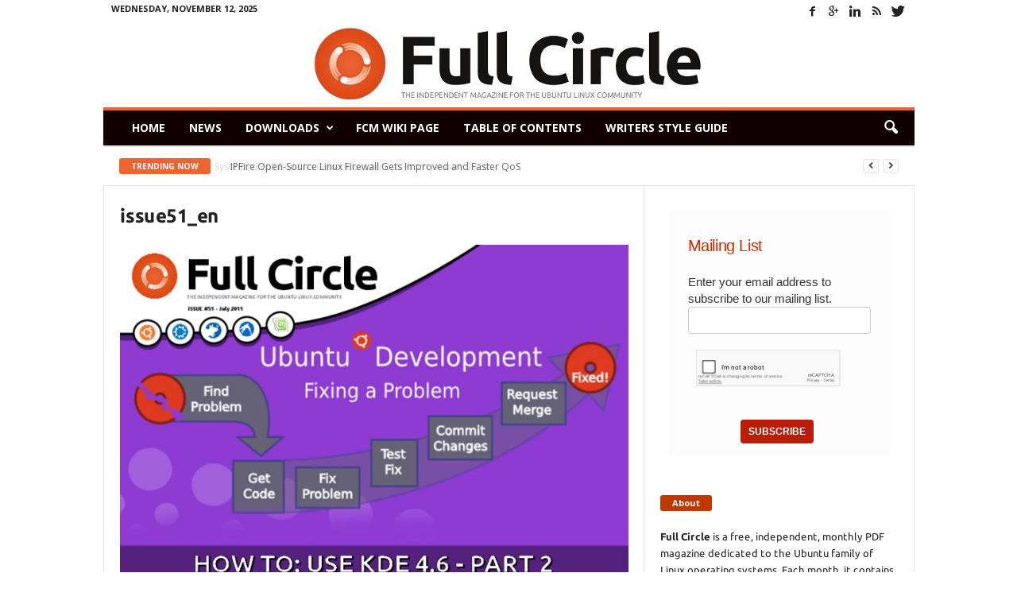

--- FILE ---
content_type: text/html; charset=UTF-8
request_url: https://legacy.fullcirclemagazine.org/issue51_en/
body_size: 19370
content:
<!doctype html >
<!--[if IE 8]>    <html class="ie8" lang="en"> <![endif]-->
<!--[if IE 9]>    <html class="ie9" lang="en"> <![endif]-->
<!--[if gt IE 8]><!--> <html lang="en-US"> <!--<![endif]-->
<head>
    <title>issue51_en | Full Circle Magazine</title>
    <meta charset="UTF-8" />
    <meta http-equiv="Content-Type" content="text/html; charset=UTF-8">
    <meta name="viewport" content="width=device-width, initial-scale=1.0">
    <link rel="pingback" href="https://legacy.fullcirclemagazine.org/xmlrpc.php" />
    <meta name='robots' content='max-image-preview:large' />
	<style>img:is([sizes="auto" i], [sizes^="auto," i]) { contain-intrinsic-size: 3000px 1500px }</style>
	<meta name="author" content="Lucas Westermann">
<link rel="icon" type="image/png" href="https://www.legacy.fullcirclemagazine.org/wp-content/uploads/2015/06/fcm_favicon.png"><link rel='dns-prefetch' href='//stats.wp.com' />
<link rel='dns-prefetch' href='//fonts.googleapis.com' />
<link rel='dns-prefetch' href='//v0.wordpress.com' />
<link rel='preconnect' href='//i0.wp.com' />
<link rel='preconnect' href='//c0.wp.com' />
<link rel="alternate" type="application/rss+xml" title="Full Circle Magazine &raquo; Feed" href="https://legacy.fullcirclemagazine.org/feed/" />
<link rel="alternate" type="application/rss+xml" title="Full Circle Magazine &raquo; Comments Feed" href="https://legacy.fullcirclemagazine.org/comments/feed/" />
<link rel="alternate" type="application/rss+xml" title="Full Circle Magazine &raquo; issue51_en Comments Feed" href="https://legacy.fullcirclemagazine.org/feed/?attachment_id=3078" />
<script type="text/javascript">
/* <![CDATA[ */
window._wpemojiSettings = {"baseUrl":"https:\/\/s.w.org\/images\/core\/emoji\/16.0.1\/72x72\/","ext":".png","svgUrl":"https:\/\/s.w.org\/images\/core\/emoji\/16.0.1\/svg\/","svgExt":".svg","source":{"concatemoji":"https:\/\/legacy.fullcirclemagazine.org\/wp-includes\/js\/wp-emoji-release.min.js?ver=6.8.3"}};
/*! This file is auto-generated */
!function(s,n){var o,i,e;function c(e){try{var t={supportTests:e,timestamp:(new Date).valueOf()};sessionStorage.setItem(o,JSON.stringify(t))}catch(e){}}function p(e,t,n){e.clearRect(0,0,e.canvas.width,e.canvas.height),e.fillText(t,0,0);var t=new Uint32Array(e.getImageData(0,0,e.canvas.width,e.canvas.height).data),a=(e.clearRect(0,0,e.canvas.width,e.canvas.height),e.fillText(n,0,0),new Uint32Array(e.getImageData(0,0,e.canvas.width,e.canvas.height).data));return t.every(function(e,t){return e===a[t]})}function u(e,t){e.clearRect(0,0,e.canvas.width,e.canvas.height),e.fillText(t,0,0);for(var n=e.getImageData(16,16,1,1),a=0;a<n.data.length;a++)if(0!==n.data[a])return!1;return!0}function f(e,t,n,a){switch(t){case"flag":return n(e,"\ud83c\udff3\ufe0f\u200d\u26a7\ufe0f","\ud83c\udff3\ufe0f\u200b\u26a7\ufe0f")?!1:!n(e,"\ud83c\udde8\ud83c\uddf6","\ud83c\udde8\u200b\ud83c\uddf6")&&!n(e,"\ud83c\udff4\udb40\udc67\udb40\udc62\udb40\udc65\udb40\udc6e\udb40\udc67\udb40\udc7f","\ud83c\udff4\u200b\udb40\udc67\u200b\udb40\udc62\u200b\udb40\udc65\u200b\udb40\udc6e\u200b\udb40\udc67\u200b\udb40\udc7f");case"emoji":return!a(e,"\ud83e\udedf")}return!1}function g(e,t,n,a){var r="undefined"!=typeof WorkerGlobalScope&&self instanceof WorkerGlobalScope?new OffscreenCanvas(300,150):s.createElement("canvas"),o=r.getContext("2d",{willReadFrequently:!0}),i=(o.textBaseline="top",o.font="600 32px Arial",{});return e.forEach(function(e){i[e]=t(o,e,n,a)}),i}function t(e){var t=s.createElement("script");t.src=e,t.defer=!0,s.head.appendChild(t)}"undefined"!=typeof Promise&&(o="wpEmojiSettingsSupports",i=["flag","emoji"],n.supports={everything:!0,everythingExceptFlag:!0},e=new Promise(function(e){s.addEventListener("DOMContentLoaded",e,{once:!0})}),new Promise(function(t){var n=function(){try{var e=JSON.parse(sessionStorage.getItem(o));if("object"==typeof e&&"number"==typeof e.timestamp&&(new Date).valueOf()<e.timestamp+604800&&"object"==typeof e.supportTests)return e.supportTests}catch(e){}return null}();if(!n){if("undefined"!=typeof Worker&&"undefined"!=typeof OffscreenCanvas&&"undefined"!=typeof URL&&URL.createObjectURL&&"undefined"!=typeof Blob)try{var e="postMessage("+g.toString()+"("+[JSON.stringify(i),f.toString(),p.toString(),u.toString()].join(",")+"));",a=new Blob([e],{type:"text/javascript"}),r=new Worker(URL.createObjectURL(a),{name:"wpTestEmojiSupports"});return void(r.onmessage=function(e){c(n=e.data),r.terminate(),t(n)})}catch(e){}c(n=g(i,f,p,u))}t(n)}).then(function(e){for(var t in e)n.supports[t]=e[t],n.supports.everything=n.supports.everything&&n.supports[t],"flag"!==t&&(n.supports.everythingExceptFlag=n.supports.everythingExceptFlag&&n.supports[t]);n.supports.everythingExceptFlag=n.supports.everythingExceptFlag&&!n.supports.flag,n.DOMReady=!1,n.readyCallback=function(){n.DOMReady=!0}}).then(function(){return e}).then(function(){var e;n.supports.everything||(n.readyCallback(),(e=n.source||{}).concatemoji?t(e.concatemoji):e.wpemoji&&e.twemoji&&(t(e.twemoji),t(e.wpemoji)))}))}((window,document),window._wpemojiSettings);
/* ]]> */
</script>
<link rel='stylesheet' id='sgr_main-css' href='https://legacy.fullcirclemagazine.org/wp-content/plugins/simple-google-recaptcha/sgr.css?ver=1643747657' type='text/css' media='all' />
<link rel='stylesheet' id='pt-cv-public-style-css' href='https://legacy.fullcirclemagazine.org/wp-content/plugins/content-views-query-and-display-post-page/public/assets/css/cv.css?ver=4.2' type='text/css' media='all' />
<style id='wp-emoji-styles-inline-css' type='text/css'>

	img.wp-smiley, img.emoji {
		display: inline !important;
		border: none !important;
		box-shadow: none !important;
		height: 1em !important;
		width: 1em !important;
		margin: 0 0.07em !important;
		vertical-align: -0.1em !important;
		background: none !important;
		padding: 0 !important;
	}
</style>
<link rel='stylesheet' id='wp-block-library-css' href='https://c0.wp.com/c/6.8.3/wp-includes/css/dist/block-library/style.min.css' type='text/css' media='all' />
<style id='classic-theme-styles-inline-css' type='text/css'>
/*! This file is auto-generated */
.wp-block-button__link{color:#fff;background-color:#32373c;border-radius:9999px;box-shadow:none;text-decoration:none;padding:calc(.667em + 2px) calc(1.333em + 2px);font-size:1.125em}.wp-block-file__button{background:#32373c;color:#fff;text-decoration:none}
</style>
<link rel='stylesheet' id='mediaelement-css' href='https://c0.wp.com/c/6.8.3/wp-includes/js/mediaelement/mediaelementplayer-legacy.min.css' type='text/css' media='all' />
<link rel='stylesheet' id='wp-mediaelement-css' href='https://c0.wp.com/c/6.8.3/wp-includes/js/mediaelement/wp-mediaelement.min.css' type='text/css' media='all' />
<style id='jetpack-sharing-buttons-style-inline-css' type='text/css'>
.jetpack-sharing-buttons__services-list{display:flex;flex-direction:row;flex-wrap:wrap;gap:0;list-style-type:none;margin:5px;padding:0}.jetpack-sharing-buttons__services-list.has-small-icon-size{font-size:12px}.jetpack-sharing-buttons__services-list.has-normal-icon-size{font-size:16px}.jetpack-sharing-buttons__services-list.has-large-icon-size{font-size:24px}.jetpack-sharing-buttons__services-list.has-huge-icon-size{font-size:36px}@media print{.jetpack-sharing-buttons__services-list{display:none!important}}.editor-styles-wrapper .wp-block-jetpack-sharing-buttons{gap:0;padding-inline-start:0}ul.jetpack-sharing-buttons__services-list.has-background{padding:1.25em 2.375em}
</style>
<style id='global-styles-inline-css' type='text/css'>
:root{--wp--preset--aspect-ratio--square: 1;--wp--preset--aspect-ratio--4-3: 4/3;--wp--preset--aspect-ratio--3-4: 3/4;--wp--preset--aspect-ratio--3-2: 3/2;--wp--preset--aspect-ratio--2-3: 2/3;--wp--preset--aspect-ratio--16-9: 16/9;--wp--preset--aspect-ratio--9-16: 9/16;--wp--preset--color--black: #000000;--wp--preset--color--cyan-bluish-gray: #abb8c3;--wp--preset--color--white: #ffffff;--wp--preset--color--pale-pink: #f78da7;--wp--preset--color--vivid-red: #cf2e2e;--wp--preset--color--luminous-vivid-orange: #ff6900;--wp--preset--color--luminous-vivid-amber: #fcb900;--wp--preset--color--light-green-cyan: #7bdcb5;--wp--preset--color--vivid-green-cyan: #00d084;--wp--preset--color--pale-cyan-blue: #8ed1fc;--wp--preset--color--vivid-cyan-blue: #0693e3;--wp--preset--color--vivid-purple: #9b51e0;--wp--preset--gradient--vivid-cyan-blue-to-vivid-purple: linear-gradient(135deg,rgba(6,147,227,1) 0%,rgb(155,81,224) 100%);--wp--preset--gradient--light-green-cyan-to-vivid-green-cyan: linear-gradient(135deg,rgb(122,220,180) 0%,rgb(0,208,130) 100%);--wp--preset--gradient--luminous-vivid-amber-to-luminous-vivid-orange: linear-gradient(135deg,rgba(252,185,0,1) 0%,rgba(255,105,0,1) 100%);--wp--preset--gradient--luminous-vivid-orange-to-vivid-red: linear-gradient(135deg,rgba(255,105,0,1) 0%,rgb(207,46,46) 100%);--wp--preset--gradient--very-light-gray-to-cyan-bluish-gray: linear-gradient(135deg,rgb(238,238,238) 0%,rgb(169,184,195) 100%);--wp--preset--gradient--cool-to-warm-spectrum: linear-gradient(135deg,rgb(74,234,220) 0%,rgb(151,120,209) 20%,rgb(207,42,186) 40%,rgb(238,44,130) 60%,rgb(251,105,98) 80%,rgb(254,248,76) 100%);--wp--preset--gradient--blush-light-purple: linear-gradient(135deg,rgb(255,206,236) 0%,rgb(152,150,240) 100%);--wp--preset--gradient--blush-bordeaux: linear-gradient(135deg,rgb(254,205,165) 0%,rgb(254,45,45) 50%,rgb(107,0,62) 100%);--wp--preset--gradient--luminous-dusk: linear-gradient(135deg,rgb(255,203,112) 0%,rgb(199,81,192) 50%,rgb(65,88,208) 100%);--wp--preset--gradient--pale-ocean: linear-gradient(135deg,rgb(255,245,203) 0%,rgb(182,227,212) 50%,rgb(51,167,181) 100%);--wp--preset--gradient--electric-grass: linear-gradient(135deg,rgb(202,248,128) 0%,rgb(113,206,126) 100%);--wp--preset--gradient--midnight: linear-gradient(135deg,rgb(2,3,129) 0%,rgb(40,116,252) 100%);--wp--preset--font-size--small: 13px;--wp--preset--font-size--medium: 20px;--wp--preset--font-size--large: 36px;--wp--preset--font-size--x-large: 42px;--wp--preset--spacing--20: 0.44rem;--wp--preset--spacing--30: 0.67rem;--wp--preset--spacing--40: 1rem;--wp--preset--spacing--50: 1.5rem;--wp--preset--spacing--60: 2.25rem;--wp--preset--spacing--70: 3.38rem;--wp--preset--spacing--80: 5.06rem;--wp--preset--shadow--natural: 6px 6px 9px rgba(0, 0, 0, 0.2);--wp--preset--shadow--deep: 12px 12px 50px rgba(0, 0, 0, 0.4);--wp--preset--shadow--sharp: 6px 6px 0px rgba(0, 0, 0, 0.2);--wp--preset--shadow--outlined: 6px 6px 0px -3px rgba(255, 255, 255, 1), 6px 6px rgba(0, 0, 0, 1);--wp--preset--shadow--crisp: 6px 6px 0px rgba(0, 0, 0, 1);}:where(.is-layout-flex){gap: 0.5em;}:where(.is-layout-grid){gap: 0.5em;}body .is-layout-flex{display: flex;}.is-layout-flex{flex-wrap: wrap;align-items: center;}.is-layout-flex > :is(*, div){margin: 0;}body .is-layout-grid{display: grid;}.is-layout-grid > :is(*, div){margin: 0;}:where(.wp-block-columns.is-layout-flex){gap: 2em;}:where(.wp-block-columns.is-layout-grid){gap: 2em;}:where(.wp-block-post-template.is-layout-flex){gap: 1.25em;}:where(.wp-block-post-template.is-layout-grid){gap: 1.25em;}.has-black-color{color: var(--wp--preset--color--black) !important;}.has-cyan-bluish-gray-color{color: var(--wp--preset--color--cyan-bluish-gray) !important;}.has-white-color{color: var(--wp--preset--color--white) !important;}.has-pale-pink-color{color: var(--wp--preset--color--pale-pink) !important;}.has-vivid-red-color{color: var(--wp--preset--color--vivid-red) !important;}.has-luminous-vivid-orange-color{color: var(--wp--preset--color--luminous-vivid-orange) !important;}.has-luminous-vivid-amber-color{color: var(--wp--preset--color--luminous-vivid-amber) !important;}.has-light-green-cyan-color{color: var(--wp--preset--color--light-green-cyan) !important;}.has-vivid-green-cyan-color{color: var(--wp--preset--color--vivid-green-cyan) !important;}.has-pale-cyan-blue-color{color: var(--wp--preset--color--pale-cyan-blue) !important;}.has-vivid-cyan-blue-color{color: var(--wp--preset--color--vivid-cyan-blue) !important;}.has-vivid-purple-color{color: var(--wp--preset--color--vivid-purple) !important;}.has-black-background-color{background-color: var(--wp--preset--color--black) !important;}.has-cyan-bluish-gray-background-color{background-color: var(--wp--preset--color--cyan-bluish-gray) !important;}.has-white-background-color{background-color: var(--wp--preset--color--white) !important;}.has-pale-pink-background-color{background-color: var(--wp--preset--color--pale-pink) !important;}.has-vivid-red-background-color{background-color: var(--wp--preset--color--vivid-red) !important;}.has-luminous-vivid-orange-background-color{background-color: var(--wp--preset--color--luminous-vivid-orange) !important;}.has-luminous-vivid-amber-background-color{background-color: var(--wp--preset--color--luminous-vivid-amber) !important;}.has-light-green-cyan-background-color{background-color: var(--wp--preset--color--light-green-cyan) !important;}.has-vivid-green-cyan-background-color{background-color: var(--wp--preset--color--vivid-green-cyan) !important;}.has-pale-cyan-blue-background-color{background-color: var(--wp--preset--color--pale-cyan-blue) !important;}.has-vivid-cyan-blue-background-color{background-color: var(--wp--preset--color--vivid-cyan-blue) !important;}.has-vivid-purple-background-color{background-color: var(--wp--preset--color--vivid-purple) !important;}.has-black-border-color{border-color: var(--wp--preset--color--black) !important;}.has-cyan-bluish-gray-border-color{border-color: var(--wp--preset--color--cyan-bluish-gray) !important;}.has-white-border-color{border-color: var(--wp--preset--color--white) !important;}.has-pale-pink-border-color{border-color: var(--wp--preset--color--pale-pink) !important;}.has-vivid-red-border-color{border-color: var(--wp--preset--color--vivid-red) !important;}.has-luminous-vivid-orange-border-color{border-color: var(--wp--preset--color--luminous-vivid-orange) !important;}.has-luminous-vivid-amber-border-color{border-color: var(--wp--preset--color--luminous-vivid-amber) !important;}.has-light-green-cyan-border-color{border-color: var(--wp--preset--color--light-green-cyan) !important;}.has-vivid-green-cyan-border-color{border-color: var(--wp--preset--color--vivid-green-cyan) !important;}.has-pale-cyan-blue-border-color{border-color: var(--wp--preset--color--pale-cyan-blue) !important;}.has-vivid-cyan-blue-border-color{border-color: var(--wp--preset--color--vivid-cyan-blue) !important;}.has-vivid-purple-border-color{border-color: var(--wp--preset--color--vivid-purple) !important;}.has-vivid-cyan-blue-to-vivid-purple-gradient-background{background: var(--wp--preset--gradient--vivid-cyan-blue-to-vivid-purple) !important;}.has-light-green-cyan-to-vivid-green-cyan-gradient-background{background: var(--wp--preset--gradient--light-green-cyan-to-vivid-green-cyan) !important;}.has-luminous-vivid-amber-to-luminous-vivid-orange-gradient-background{background: var(--wp--preset--gradient--luminous-vivid-amber-to-luminous-vivid-orange) !important;}.has-luminous-vivid-orange-to-vivid-red-gradient-background{background: var(--wp--preset--gradient--luminous-vivid-orange-to-vivid-red) !important;}.has-very-light-gray-to-cyan-bluish-gray-gradient-background{background: var(--wp--preset--gradient--very-light-gray-to-cyan-bluish-gray) !important;}.has-cool-to-warm-spectrum-gradient-background{background: var(--wp--preset--gradient--cool-to-warm-spectrum) !important;}.has-blush-light-purple-gradient-background{background: var(--wp--preset--gradient--blush-light-purple) !important;}.has-blush-bordeaux-gradient-background{background: var(--wp--preset--gradient--blush-bordeaux) !important;}.has-luminous-dusk-gradient-background{background: var(--wp--preset--gradient--luminous-dusk) !important;}.has-pale-ocean-gradient-background{background: var(--wp--preset--gradient--pale-ocean) !important;}.has-electric-grass-gradient-background{background: var(--wp--preset--gradient--electric-grass) !important;}.has-midnight-gradient-background{background: var(--wp--preset--gradient--midnight) !important;}.has-small-font-size{font-size: var(--wp--preset--font-size--small) !important;}.has-medium-font-size{font-size: var(--wp--preset--font-size--medium) !important;}.has-large-font-size{font-size: var(--wp--preset--font-size--large) !important;}.has-x-large-font-size{font-size: var(--wp--preset--font-size--x-large) !important;}
:where(.wp-block-post-template.is-layout-flex){gap: 1.25em;}:where(.wp-block-post-template.is-layout-grid){gap: 1.25em;}
:where(.wp-block-columns.is-layout-flex){gap: 2em;}:where(.wp-block-columns.is-layout-grid){gap: 2em;}
:root :where(.wp-block-pullquote){font-size: 1.5em;line-height: 1.6;}
</style>
<link rel='stylesheet' id='google-font-opensans-css' href='https://fonts.googleapis.com/css?family=Open+Sans%3A300%2C400%2C600%2C700&#038;subset=latin%2Ccyrillic-ext%2Cgreek-ext%2Cgreek%2Cvietnamese%2Clatin-ext%2Ccyrillic&#038;ver=6.8.3' type='text/css' media='all' />
<link rel='stylesheet' id='google-roboto-cond-css' href='https://fonts.googleapis.com/css?family=Roboto+Condensed%3A300italic%2C400italic%2C700italic%2C400%2C300%2C700&#038;subset=latin%2Ccyrillic-ext%2Cgreek-ext%2Cgreek%2Cvietnamese%2Clatin-ext%2Ccyrillic&#038;ver=6.8.3' type='text/css' media='all' />
<link rel='stylesheet' id='parent-style-css' href='https://legacy.fullcirclemagazine.org/wp-content/themes/Newsmag/styles.min.css?ver=6.8.3' type='text/css' media='all' />
<link rel='stylesheet' id='js_composer_front-css' href='https://legacy.fullcirclemagazine.org/wp-content/plugins/js_composer/assets/css/js_composer.css?ver=4.4.4' type='text/css' media='all' />
<link rel='stylesheet' id='td-theme-css' href='https://legacy.fullcirclemagazine.org/wp-content/themes/Newsmag-child/style.css?ver=1.7.1' type='text/css' media='all' />
<script type="text/javascript" src="https://c0.wp.com/c/6.8.3/wp-includes/js/jquery/jquery.min.js" id="jquery-core-js"></script>
<script type="text/javascript" src="https://c0.wp.com/c/6.8.3/wp-includes/js/jquery/jquery-migrate.min.js" id="jquery-migrate-js"></script>
<script type="text/javascript" id="sgr_main-js-extra">
/* <![CDATA[ */
var sgr_main = {"sgr_site_key":"6LdNWkIUAAAAAFCJSh672Xh7Nr1jBUnP66hJmLfz"};
/* ]]> */
</script>
<script type='text/javascript' src='https://legacy.fullcirclemagazine.org/wp-content/plugins/bwp-minify/cache/minify-b1-sgr_main-50bfc06d55cc28c99fe3c9bfc15144fc.js'></script>
<link rel="https://api.w.org/" href="https://legacy.fullcirclemagazine.org/wp-json/" /><link rel="alternate" title="JSON" type="application/json" href="https://legacy.fullcirclemagazine.org/wp-json/wp/v2/media/3078" /><link rel="EditURI" type="application/rsd+xml" title="RSD" href="https://legacy.fullcirclemagazine.org/xmlrpc.php?rsd" />
<meta name="generator" content="WordPress 6.8.3" />
<meta name="generator" content="Seriously Simple Podcasting 3.14.0" />
<link rel='shortlink' href='https://wp.me/a8JplV-NE' />

<link rel="alternate" type="application/rss+xml" title="Podcast RSS feed" href="http://feeds.feedburner.com/FullCircleWeeklyNews" />

<script type="text/javascript">var _gaq=_gaq||[];_gaq.push(["_setAccount","UA-19940523-1"]);_gaq.push(["_trackPageview"]);(function(){var ga=document.createElement("script");ga.type="text/javascript";ga.async=true;ga.src=("https:"==document.location.protocol?"https://ssl":"http://www")+".google-analytics.com/ga.js";var s=document.getElementsByTagName("script")[0];s.parentNode.insertBefore(ga,s);})();</script>	<style>img#wpstats{display:none}</style>
		<!--[if lt IE 9]><script src="https://html5shim.googlecode.com/svn/trunk/html5.js"></script><![endif]-->
    <meta name="generator" content="Powered by Visual Composer - drag and drop page builder for WordPress."/>
<!--[if IE 8]><link rel="stylesheet" type="text/css" href="https://legacy.fullcirclemagazine.org/wp-content/plugins/js_composer/assets/css/vc-ie8.css" media="screen"><![endif]--><meta name="description" content="The independent magazine for the Ubuntu Linux community." />

<!-- Jetpack Open Graph Tags -->
<meta property="og:type" content="article" />
<meta property="og:title" content="issue51_en" />
<meta property="og:url" content="https://legacy.fullcirclemagazine.org/issue51_en/" />
<meta property="og:description" content="Visit the post for more." />
<meta property="article:published_time" content="2015-06-07T10:55:43+00:00" />
<meta property="article:modified_time" content="2015-06-07T10:55:43+00:00" />
<meta property="og:site_name" content="Full Circle Magazine" />
<meta property="og:image" content="https://legacy.fullcirclemagazine.org/wp-content/uploads/2015/06/issue51_en.jpg" />
<meta property="og:image:alt" content="" />
<meta property="og:locale" content="en_US" />
<meta name="twitter:text:title" content="issue51_en" />
<meta name="twitter:image" content="https://i0.wp.com/legacy.fullcirclemagazine.org/wp-content/uploads/2015/06/issue51_en.jpg?fit=1200%2C848&#038;ssl=1&#038;w=640" />
<meta name="twitter:card" content="summary_large_image" />
<meta name="twitter:description" content="Visit the post for more." />

<!-- End Jetpack Open Graph Tags -->

<!-- JS generated by theme -->

<script>
    

var td_blocks = []; //here we store all the items for the current page

//td_block class - each ajax block uses a object of this class for requests
function td_block() {
    this.id = '';
    this.block_type = 1; //block type id (1-234 etc)
    this.atts = '';
    this.td_column_number = '';
    this.td_current_page = 1; //
    this.post_count = 0; //from wp
    this.found_posts = 0; //from wp
    this.max_num_pages = 0; //from wp
    this.td_filter_value = ''; //current live filter value
    this.td_filter_ui_uid = ''; //used to select a item from the drop down filter
    this.is_ajax_running = false;
    this.td_user_action = ''; // load more or infinite loader (used by the animation)
    this.header_color = '';
    this.ajax_pagination_infinite_stop = ''; //show load more at page x
}

    
var td_ad_background_click_link="";
var td_ad_background_click_target="";
var td_ajax_url="https:\/\/legacy.fullcirclemagazine.org\/wp-admin\/admin-ajax.php?td_theme_name=Newsmag&v=1.7.1";
var td_get_template_directory_uri="https:\/\/legacy.fullcirclemagazine.org\/wp-content\/themes\/Newsmag";
var tds_snap_menu="snap";
var tds_logo_on_sticky="";
var tds_header_style="7";
var td_search_url="https:\/\/legacy.fullcirclemagazine.org\/search\/";
var td_please_wait="Please wait...";
var td_email_user_pass_incorrect="User or password incorrect!";
var td_email_user_incorrect="Email or username incorrect!";
var td_email_incorrect="Email incorrect!";
var tds_more_articles_on_post_enable="";
var tds_more_articles_on_post_time_to_wait="";
var tds_more_articles_on_post_pages_distance_from_top=0;
var tds_theme_color_site_wide="#ed6433";
var tds_smart_sidebar="";
var td_magnific_popup_translation_tPrev="Previous (Left arrow key)";
var td_magnific_popup_translation_tNext="Next (Right arrow key)";
var td_magnific_popup_translation_tCounter="%curr% of %total%";
var td_magnific_popup_translation_ajax_tError="The content from %url% could not be loaded.";
var td_magnific_popup_translation_image_tError="The image #%curr% could not be loaded.";
</script>


<!-- Header style compiled by theme -->

<style>
    
.td-header-border:before,
    .td-trending-now-title,
    .td_block_mega_menu .td_mega_menu_sub_cats .cur-sub-cat,
    .td-post-category:hover,
    .td-header-style-2 .td-header-sp-logo,
    .sf-menu ul .td-menu-item > a:hover,
    .sf-menu ul .sfHover > a,
    .sf-menu ul .current-menu-ancestor > a,
    .sf-menu ul .current-category-ancestor > a,
    .sf-menu ul .current-menu-item > a,
    .td-next-prev-wrap a:hover i,
    .page-nav .current,
    .widget_calendar tfoot a:hover,
    .td-footer-container .widget_search .wpb_button:hover,
    .td-scroll-up-visible,
    .dropcap,
    .td-category a,
    input[type="submit"]:hover,
    .td-post-small-box a:hover,
    .td-404-sub-sub-title a:hover,
    .td-rating-bar-wrap div,
    .td_top_authors .td-active .td-author-post-count,
    .td_top_authors .td-active .td-author-comments-count,
    .td_smart_list_3 .td-sml3-top-controls i:hover,
    .td_smart_list_3 .td-sml3-bottom-controls i:hover,
    .td-mobile-close a,
    .td_wrapper_video_playlist .td_video_controls_playlist_wrapper,
    .td-read-more a:hover,
    .td-login-wrap .btn,
    .td_display_err,
    .td-header-style-6 .td-top-menu-full,
    #bbpress-forums button:hover,
    #bbpress-forums .bbp-pagination .current,
    .bbp_widget_login .button:hover,
    .header-search-wrap .td-drop-down-search .btn:hover,
    .td-post-text-content .more-link-wrap:hover a,
    #buddypress div.item-list-tabs ul li > a span,
    #buddypress div.item-list-tabs ul li > a:hover span,
    #buddypress input[type=submit]:hover,
    #buddypress a.button:hover span,
    #buddypress div.item-list-tabs ul li.selected a span,
    #buddypress div.item-list-tabs ul li.current a span,
    #buddypress input[type=submit]:focus {
        background-color: #ed6433;
    }

    @media (max-width: 767px) {
        .category .td-category a.td-current-sub-category {
            background-color: #ed6433 !important;
        }
    }

    .woocommerce .onsale,
    .woocommerce .woocommerce a.button:hover,
    .woocommerce-page .woocommerce .button:hover,
    .single-product .product .summary .cart .button:hover,
    .woocommerce .woocommerce .product a.button:hover,
    .woocommerce .product a.button:hover,
    .woocommerce .product #respond input#submit:hover,
    .woocommerce .checkout input#place_order:hover,
    .woocommerce .woocommerce.widget .button:hover,
    .woocommerce .woocommerce-message .button:hover,
    .woocommerce .woocommerce-error .button:hover,
    .woocommerce .woocommerce-info .button:hover,
    .woocommerce.widget .ui-slider .ui-slider-handle,
    .vc_btn-black:hover,
	.wpb_btn-black:hover,
	.item-list-tabs .feed:hover a {
    	background-color: #ed6433 !important;
    }

    .top-header-menu a:hover,
    .top-header-menu .menu-item-has-children li a:hover,
    .td_module_wrap:hover .entry-title a,
    .td_mod_mega_menu:hover .entry-title a,
    .footer-email-wrap a,
    .widget a:hover,
    .td-footer-container .widget_calendar #today,
    .td-category-pulldown-filter a.td-pulldown-category-filter-link:hover,
    .td-load-more-wrap a:hover,
    .td-post-next-prev-content a:hover,
    .td-author-name a:hover,
    .td-author-url a:hover,
    .td_mod_related_posts:hover .entry-title a,
    .td-search-query,
    .top-header-menu .current-menu-item > a,
    .top-header-menu .current-menu-ancestor > a,
    .header-search-wrap .td-drop-down-search .result-msg a:hover,
    .td_top_authors .td-active .td-authors-name a,
    .td-mobile-content li a:hover,
    .post blockquote p,
    .td-post-content blockquote p,
    .page blockquote p,
    .comment-list cite a:hover,
    .comment-list cite:hover,
    .comment-list .comment-reply-link:hover,
    a,
    .white-menu #td-header-menu .sf-menu > li > a:hover,
    .white-menu #td-header-menu .sf-menu > .current-menu-ancestor > a,
    .white-menu #td-header-menu .sf-menu > .current-menu-item > a,
    .td-stack-classic-blog .td-post-text-content .more-link-wrap:hover a,
    .td_quote_on_blocks,
    #bbpress-forums .bbp-forum-freshness a:hover,
    #bbpress-forums .bbp-topic-freshness a:hover,
    #bbpress-forums .bbp-forums-list li a:hover,
    #bbpress-forums .bbp-forum-title:hover,
    #bbpress-forums .bbp-topic-permalink:hover,
    #bbpress-forums .bbp-topic-started-by a:hover,
    #bbpress-forums .bbp-topic-started-in a:hover,
    #bbpress-forums .bbp-body .super-sticky li.bbp-topic-title .bbp-topic-permalink,
    #bbpress-forums .bbp-body .sticky li.bbp-topic-title .bbp-topic-permalink,
    #bbpress-forums #subscription-toggle a:hover,
    #bbpress-forums #favorite-toggle a:hover,
    .widget_display_replies .bbp-author-name,
    .widget_display_topics .bbp-author-name,
    .td-category-siblings .td-subcat-dropdown a.td-current-sub-category,
    .td-category-siblings .td-subcat-dropdown a:hover,
    .td-pulldown-filter-display-option:hover,
    .td-pulldown-filter-display-option .td-pulldown-filter-link:hover,
    .td_normal_slide .td-wrapper-pulldown-filter .td-pulldown-filter-list a:hover,
    #buddypress ul.item-list li div.item-title a:hover,
    .td_block_13 .td-pulldown-filter-list a:hover {
        color: #ed6433;
    }

    .td-stack-classic-blog .td-post-text-content .more-link-wrap:hover a {
        outline-color: #ed6433;
    }

    .td-mega-menu .wpb_content_element li a:hover,
    .td_login_tab_focus {
        color: #ed6433 !important;
    }

    .td-next-prev-wrap a:hover i,
    .page-nav .current,
    .widget_tag_cloud a:hover,
    .post .td_quote_box,
    .page .td_quote_box,
    .td-login-panel-title,
    #bbpress-forums .bbp-pagination .current {
        border-color: #ed6433;
    }

    .td_wrapper_video_playlist .td_video_currently_playing:after,
    .item-list-tabs .feed:hover {
        border-color: #ed6433 !important;
    }





    
    .td-header-main-menu {
        background-color: #110000;
    }
</style>

<script>
  (function(i,s,o,g,r,a,m){i['GoogleAnalyticsObject']=r;i[r]=i[r]||function(){
  (i[r].q=i[r].q||[]).push(arguments)},i[r].l=1*new Date();a=s.createElement(o),
  m=s.getElementsByTagName(o)[0];a.async=1;a.src=g;m.parentNode.insertBefore(a,m)
  })(window,document,'script','//www.google-analytics.com/analytics.js','ga');

  ga('create', 'UA-19940523-2', 'auto');
  ga('send', 'pageview');

</script><noscript><style> .wpb_animate_when_almost_visible { opacity: 1; }</style></noscript></head>


<body class="attachment wp-singular attachment-template-default single single-attachment postid-3078 attachmentid-3078 attachment-jpeg wp-theme-Newsmag wp-child-theme-Newsmag-child issue51_en wpb-js-composer js-comp-ver-4.4.4 vc_responsive td-full-layout" itemscope="itemscope" itemtype="https://schema.org/WebPage">

<div id="td-outer-wrap">

        <div class="td-scroll-up"><i class="td-icon-menu-up"></i></div>

    <div class="td-transition-content-and-menu td-mobile-nav-wrap">
        <div id="td-mobile-nav">
    <!-- mobile menu close -->
    <div class="td-mobile-close">
        <a href="#">CLOSE</a>
        <div class="td-nav-triangle"></div>
    </div>

    <div class="td-mobile-content">
        <div class="menu-download-child-container"><ul id="menu-download-child" class=""><li id="menu-item-3010" class="menu-item menu-item-type-custom menu-item-object-custom menu-item-first menu-item-3010"><a href="/">Home</a></li>
<li id="menu-item-3011" class="menu-item menu-item-type-post_type menu-item-object-page menu-item-home current_page_parent menu-item-3011"><a href="https://legacy.fullcirclemagazine.org/news/">News</a></li>
<li id="menu-item-3012" class="menu-item menu-item-type-custom menu-item-object-custom menu-item-has-children menu-item-3012"><a href="#">Downloads</a>
<ul class="sub-menu">
	<li id="menu-item-3013" class="menu-item menu-item-type-custom menu-item-object-custom menu-item-3013"><a href="/downloads">Download Past Issues</a></li>
	<li id="menu-item-3266" class="menu-item menu-item-type-custom menu-item-object-custom menu-item-3266"><a href="http://issuu.com/fullcirclemagazine">Read on Issuu</a></li>
	<li id="menu-item-3419" class="menu-item menu-item-type-custom menu-item-object-custom menu-item-3419"><a href="http://www.magzter.com/publishers/Full-Circle">Read on Magzter</a></li>
	<li id="menu-item-3014" class="menu-item menu-item-type-custom menu-item-object-custom menu-item-3014"><a href="https://www.legacy.fullcirclemagazine.org/podcast/">Download Podcasts</a></li>
	<li id="menu-item-3015" class="menu-item menu-item-type-custom menu-item-object-custom menu-item-3015"><a href="/special-editions/">Special Editions</a></li>
</ul>
</li>
<li id="menu-item-3016" class="menu-item menu-item-type-custom menu-item-object-custom menu-item-3016"><a href="http://wiki.ubuntu.com/UbuntuMagazine">FCM Wiki Page</a></li>
<li id="menu-item-3017" class="menu-item menu-item-type-custom menu-item-object-custom menu-item-3017"><a href="https://goo.gl/tpOKqm">Table of Contents</a></li>
<li id="menu-item-3018" class="menu-item menu-item-type-custom menu-item-object-custom menu-item-3018"><a href="https://docs.google.com/document/d/1nCy0yD7DBPvMdDzMRGLaKyvRlUyS7bLwjyRmqYPh270/edit?usp=sharing">Writers Style Guide</a></li>
</ul></div>    </div>
</div>    </div>

        <div class="td-transition-content-and-menu td-content-wrap">



<!--
Header style 7
-->

<div class="td-header-wrap td-header-container td-header-style-7">
    <div class="td-header-row td-header-top-menu">
        
<div class="td-header-sp-top-menu">

    <div class="td_data_time">Wednesday, November 12, 2025</div></div>
                <div class="td-header-sp-top-widget">
            <span class="td-social-icon-wrap"><a target="_blank" href="http://www.facebook.com/fullcirclemagazine" title="Facebook"><i class="td-icon-font td-icon-facebook"></i></a></span><span class="td-social-icon-wrap"><a target="_blank" href="https://plus.google.com/u/0/b/106110703145896462114/" title="Google+"><i class="td-icon-font td-icon-googleplus"></i></a></span><span class="td-social-icon-wrap"><a target="_blank" href="http://www.linkedin.com/company/full-circle-magazine" title="Linkedin"><i class="td-icon-font td-icon-linkedin"></i></a></span><span class="td-social-icon-wrap"><a target="_blank" href="https://www.legacy.fullcirclemagazine.org/feed/" title="RSS"><i class="td-icon-font td-icon-rss"></i></a></span><span class="td-social-icon-wrap"><a target="_blank" href="http://twitter.com/fullcirclemag" title="Twitter"><i class="td-icon-font td-icon-twitter"></i></a></span>        </div>
        </div>


    <div class="td-header-row td-header-header">
        <div class="td-header-sp-logo">
                    <a itemprop="url" href="https://legacy.fullcirclemagazine.org/"><img src="https://www.legacy.fullcirclemagazine.org/wp-content/uploads/2015/06/FCMlogo-sm.jpg" alt="Full Circle Magazine" title="The FREE monthly independent PDF magazine for the Ubuntu and Linux community."/></a>
        <meta itemprop="name" content="Full Circle Magazine">
            </div>
    </div>

    <div class="td-header-menu-wrap">
        <div class="td-header-row td-header-border td-header-main-menu">
            <div id="td-header-menu" role="navigation" itemscope="itemscope" itemtype="https://schema.org/SiteNavigationElement">
    <div id="td-top-mobile-toggle"><a href="#"><i class="td-icon-font td-icon-mobile"></i></a></div>
    <div class="td-main-menu-logo">
                <a itemprop="url" href="https://legacy.fullcirclemagazine.org/"><img src="https://www.legacy.fullcirclemagazine.org/wp-content/uploads/2015/06/FCMlogo-sm.jpg" alt="Full Circle Magazine" title="The FREE monthly independent PDF magazine for the Ubuntu and Linux community."/></a>
        <meta itemprop="name" content="Full Circle Magazine">
        </div>
    <div class="menu-download-child-container"><ul id="menu-download-child-1" class="sf-menu"><li class="menu-item menu-item-type-custom menu-item-object-custom menu-item-first td-menu-item td-normal-menu menu-item-3010"><a href="/">Home</a></li>
<li class="menu-item menu-item-type-post_type menu-item-object-page menu-item-home current_page_parent td-menu-item td-normal-menu menu-item-3011"><a href="https://legacy.fullcirclemagazine.org/news/">News</a></li>
<li class="menu-item menu-item-type-custom menu-item-object-custom menu-item-has-children td-menu-item td-normal-menu menu-item-3012"><a href="#">Downloads</a>
<ul class="sub-menu">
	<li class="menu-item menu-item-type-custom menu-item-object-custom td-menu-item td-normal-menu menu-item-3013"><a href="/downloads">Download Past Issues</a></li>
	<li class="menu-item menu-item-type-custom menu-item-object-custom td-menu-item td-normal-menu menu-item-3266"><a href="http://issuu.com/fullcirclemagazine">Read on Issuu</a></li>
	<li class="menu-item menu-item-type-custom menu-item-object-custom td-menu-item td-normal-menu menu-item-3419"><a href="http://www.magzter.com/publishers/Full-Circle">Read on Magzter</a></li>
	<li class="menu-item menu-item-type-custom menu-item-object-custom td-menu-item td-normal-menu menu-item-3014"><a href="https://www.legacy.fullcirclemagazine.org/podcast/">Download Podcasts</a></li>
	<li class="menu-item menu-item-type-custom menu-item-object-custom td-menu-item td-normal-menu menu-item-3015"><a href="/special-editions/">Special Editions</a></li>
</ul>
</li>
<li class="menu-item menu-item-type-custom menu-item-object-custom td-menu-item td-normal-menu menu-item-3016"><a href="http://wiki.ubuntu.com/UbuntuMagazine">FCM Wiki Page</a></li>
<li class="menu-item menu-item-type-custom menu-item-object-custom td-menu-item td-normal-menu menu-item-3017"><a href="https://goo.gl/tpOKqm">Table of Contents</a></li>
<li class="menu-item menu-item-type-custom menu-item-object-custom td-menu-item td-normal-menu menu-item-3018"><a href="https://docs.google.com/document/d/1nCy0yD7DBPvMdDzMRGLaKyvRlUyS7bLwjyRmqYPh270/edit?usp=sharing">Writers Style Guide</a></li>
</ul></div></div>

<div class="td-search-wrapper">
    <div id="td-top-search">
        <!-- Search -->
        <div class="header-search-wrap">
            <div class="dropdown header-search">
                <a id="td-header-search-button" href="#" role="button" class="dropdown-toggle " data-toggle="dropdown"><i class="td-icon-search"></i></a>
            </div>
        </div>
    </div>
</div>

<div class="header-search-wrap">
	<div class="dropdown header-search">
		<div class="td-drop-down-search" aria-labelledby="td-header-search-button">
			<form role="search" method="get" class="td-search-form" action="https://legacy.fullcirclemagazine.org/">
				<div class="td-head-form-search-wrap">
					<input class="needsclick" id="td-header-search" type="text" value="" name="s" autocomplete="off" /><input class="wpb_button wpb_btn-inverse btn" type="submit" id="td-header-search-top" value="Search" />
				</div>
			</form>
			<div id="td-aj-search"></div>
		</div>
	</div>
</div>        </div>
    </div>

    <div class="td-header-container">
        <div class="td-header-row td-header-header">
            <div class="td-header-sp-ads">
                
<div class="td-header-ad-wrap  td-ad-m td-ad-tp td-ad-p">
    

</div>
            </div>
        </div>
    </div>
</div><div class="td-container"><script>var block_td_uid_1_6914948066ff2 = new td_block();
block_td_uid_1_6914948066ff2.id = "td_uid_1_6914948066ff2";
block_td_uid_1_6914948066ff2.atts = '{"category_id":"98","limit":"5","class":"td_block_id_3752530721 td_uid_1_6914948066ff2_rand"}';
block_td_uid_1_6914948066ff2.td_column_number = "1";
block_td_uid_1_6914948066ff2.block_type = "td_block_trending_now";
block_td_uid_1_6914948066ff2.post_count = "5";
block_td_uid_1_6914948066ff2.found_posts = "2082";
block_td_uid_1_6914948066ff2.max_num_pages = "417";
block_td_uid_1_6914948066ff2.header_color = "";
block_td_uid_1_6914948066ff2.ajax_pagination_infinite_stop = "";
td_blocks.push(block_td_uid_1_6914948066ff2);
</script><div class="td_block_wrap td_block_trending_now td_block_id_3752530721 td_uid_1_6914948066ff2_rand td-pb-border-top"><div id=td_uid_1_6914948066ff2 class="td_block_inner">

	<div class="td-block-row"><div class="td-trending-now-wrapper" id="td_uid_2_691494806b883" data-start=""><div class="td-trending-now-title">Trending Now</div><div class="td-trending-now-display-area">
        <div class="td_module_trending_now td_module_wrap td_module_no_thumb td-trending-now-post-0 td-trending-now-post" itemscope itemtype="https://schema.org/Article">

            <h3 itemprop="name" class="entry-title td-module-title"><a itemprop="url" href="https://legacy.fullcirclemagazine.org/2019/11/22/zorin-os-15-lite-released-as-a-windows-7-replacement-based-on-ubuntu-18-04-lts/" rel="bookmark" title="Zorin OS 15 Lite Released as a Windows 7 Replacement, Based on Ubuntu 18.04 LTS">Zorin OS 15 Lite Released as a Windows 7 Replacement, Based on Ubuntu 18.04 LTS</a></h3>
            <meta itemprop="author" content = "rascal23"><meta itemprop="interactionCount" content="UserComments:0"/>        </div>

        
        <div class="td_module_trending_now td_module_wrap td_module_no_thumb td-trending-now-post-1 td-trending-now-post" itemscope itemtype="https://schema.org/Article">

            <h3 itemprop="name" class="entry-title td-module-title"><a itemprop="url" href="https://legacy.fullcirclemagazine.org/2019/11/22/system76-will-build-its-own-linux-laptops-from-january-2020/" rel="bookmark" title="System76 Will Build Its Own Linux Laptops From January 2020">System76 Will Build Its Own Linux Laptops From January 2020</a></h3>
            <meta itemprop="author" content = "rascal23"><meta itemprop="interactionCount" content="UserComments:0"/>        </div>

        
        <div class="td_module_trending_now td_module_wrap td_module_no_thumb td-trending-now-post-2 td-trending-now-post" itemscope itemtype="https://schema.org/Article">

            <h3 itemprop="name" class="entry-title td-module-title"><a itemprop="url" href="https://legacy.fullcirclemagazine.org/2019/11/21/ipfire-open-source-linux-firewall-gets-improved-and-faster-qos/" rel="bookmark" title="IPFire Open-Source Linux Firewall Gets Improved and Faster QoS">IPFire Open-Source Linux Firewall Gets Improved and Faster QoS</a></h3>
            <meta itemprop="author" content = "rascal23"><meta itemprop="interactionCount" content="UserComments:0"/>        </div>

        
        <div class="td_module_trending_now td_module_wrap td_module_no_thumb td-trending-now-post-3 td-trending-now-post" itemscope itemtype="https://schema.org/Article">

            <h3 itemprop="name" class="entry-title td-module-title"><a itemprop="url" href="https://legacy.fullcirclemagazine.org/2019/11/21/linux-servers-running-webmin-app-targeted-by-ddos-attacks/" rel="bookmark" title="Linux Servers Running Webmin App Targeted By DDoS Attacks">Linux Servers Running Webmin App Targeted By DDoS Attacks</a></h3>
            <meta itemprop="author" content = "rascal23"><meta itemprop="interactionCount" content="UserComments:0"/>        </div>

        
        <div class="td_module_trending_now td_module_wrap td_module_no_thumb td-trending-now-post-4 td-trending-now-post" itemscope itemtype="https://schema.org/Article">

            <h3 itemprop="name" class="entry-title td-module-title"><a itemprop="url" href="https://legacy.fullcirclemagazine.org/2019/11/20/nextcry-ransomware-goes-after-linux-servers/" rel="bookmark" title="NextCry Ransomware Goes After Linux Servers">NextCry Ransomware Goes After Linux Servers</a></h3>
            <meta itemprop="author" content = "rascal23"><meta itemprop="interactionCount" content="UserComments:0"/>        </div>

        </div><div class="td-next-prev-wrap"><a href="#"
                                  class="td_ajax-prev-pagex td-trending-now-nav-left"
                                  data-wrapper-id="td_uid_2_691494806b883"
                                  data-moving="left"
                                  data-control-start=""><i class="td-icon-menu-left"></i></a><a href="#"
                                  class="td_ajax-next-pagex td-trending-now-nav-right"
                                  data-wrapper-id="td_uid_2_691494806b883"
                                  data-moving="right"
                                  data-control-start=""><i class="td-icon-menu-right"></i></a></div></div></div><!--./row-fluid--></div></div> <!-- ./block --></div>
<div class="td-container">
    <div class="td-container-border">
        <div class="td-pb-row">
                                <div class="td-pb-span8 td-main-content td-pb-padding">
                        <div class="td-ss-main-content">
                                                            <h1 itemprop="name" class="entry-title td-page-title">
                                <span>issue51_en</span>
                                </h1>            <a href="https://legacy.fullcirclemagazine.org/wp-content/uploads/2015/06/issue51_en.jpg" title="issue51_en" rel="attachment"><img class="td-attachment-page-image" src="https://i0.wp.com/legacy.fullcirclemagazine.org/wp-content/uploads/2015/06/issue51_en.jpg?fit=1415%2C1000&ssl=1" alt="" /></a>

            <div class="td-attachment-page-content">
                            </div>
                                        <div class="td-attachment-prev"><a href='https://legacy.fullcirclemagazine.org/issue50_en/'><img width="150" height="150" src="https://i0.wp.com/legacy.fullcirclemagazine.org/wp-content/uploads/2015/06/issue50_en.jpg?resize=150%2C150&amp;ssl=1" class="attachment-thumbnail size-thumbnail" alt="issue50_en" decoding="async" loading="lazy" srcset="https://i0.wp.com/legacy.fullcirclemagazine.org/wp-content/uploads/2015/06/issue50_en.jpg?resize=150%2C150&amp;ssl=1 150w, https://i0.wp.com/legacy.fullcirclemagazine.org/wp-content/uploads/2015/06/issue50_en.jpg?zoom=2&amp;resize=150%2C150&amp;ssl=1 300w, https://i0.wp.com/legacy.fullcirclemagazine.org/wp-content/uploads/2015/06/issue50_en.jpg?zoom=3&amp;resize=150%2C150&amp;ssl=1 450w" sizes="auto, (max-width: 150px) 100vw, 150px" data-attachment-id="3077" data-permalink="https://legacy.fullcirclemagazine.org/issue50_en/" data-orig-file="https://i0.wp.com/legacy.fullcirclemagazine.org/wp-content/uploads/2015/06/issue50_en.jpg?fit=1415%2C1000&amp;ssl=1" data-orig-size="1415,1000" data-comments-opened="1" data-image-meta="{&quot;aperture&quot;:&quot;0&quot;,&quot;credit&quot;:&quot;&quot;,&quot;camera&quot;:&quot;&quot;,&quot;caption&quot;:&quot;&quot;,&quot;created_timestamp&quot;:&quot;0&quot;,&quot;copyright&quot;:&quot;&quot;,&quot;focal_length&quot;:&quot;0&quot;,&quot;iso&quot;:&quot;0&quot;,&quot;shutter_speed&quot;:&quot;0&quot;,&quot;title&quot;:&quot;&quot;,&quot;orientation&quot;:&quot;0&quot;}" data-image-title="issue50_en" data-image-description="" data-image-caption="" data-medium-file="https://i0.wp.com/legacy.fullcirclemagazine.org/wp-content/uploads/2015/06/issue50_en.jpg?fit=300%2C212&amp;ssl=1" data-large-file="https://i0.wp.com/legacy.fullcirclemagazine.org/wp-content/uploads/2015/06/issue50_en.jpg?fit=640%2C453&amp;ssl=1" /></a></div>
                            <div class="td-attachment-next"><a href='https://legacy.fullcirclemagazine.org/issue52_en/'><img width="150" height="150" src="https://i0.wp.com/legacy.fullcirclemagazine.org/wp-content/uploads/2015/06/issue52_en.jpg?resize=150%2C150&amp;ssl=1" class="attachment-thumbnail size-thumbnail" alt="issue52_en" decoding="async" loading="lazy" srcset="https://i0.wp.com/legacy.fullcirclemagazine.org/wp-content/uploads/2015/06/issue52_en.jpg?resize=150%2C150&amp;ssl=1 150w, https://i0.wp.com/legacy.fullcirclemagazine.org/wp-content/uploads/2015/06/issue52_en.jpg?zoom=2&amp;resize=150%2C150&amp;ssl=1 300w, https://i0.wp.com/legacy.fullcirclemagazine.org/wp-content/uploads/2015/06/issue52_en.jpg?zoom=3&amp;resize=150%2C150&amp;ssl=1 450w" sizes="auto, (max-width: 150px) 100vw, 150px" data-attachment-id="3079" data-permalink="https://legacy.fullcirclemagazine.org/issue52_en/" data-orig-file="https://i0.wp.com/legacy.fullcirclemagazine.org/wp-content/uploads/2015/06/issue52_en.jpg?fit=1415%2C1000&amp;ssl=1" data-orig-size="1415,1000" data-comments-opened="1" data-image-meta="{&quot;aperture&quot;:&quot;0&quot;,&quot;credit&quot;:&quot;&quot;,&quot;camera&quot;:&quot;&quot;,&quot;caption&quot;:&quot;&quot;,&quot;created_timestamp&quot;:&quot;0&quot;,&quot;copyright&quot;:&quot;&quot;,&quot;focal_length&quot;:&quot;0&quot;,&quot;iso&quot;:&quot;0&quot;,&quot;shutter_speed&quot;:&quot;0&quot;,&quot;title&quot;:&quot;&quot;,&quot;orientation&quot;:&quot;0&quot;}" data-image-title="issue52_en" data-image-description="" data-image-caption="" data-medium-file="https://i0.wp.com/legacy.fullcirclemagazine.org/wp-content/uploads/2015/06/issue52_en.jpg?fit=300%2C212&amp;ssl=1" data-large-file="https://i0.wp.com/legacy.fullcirclemagazine.org/wp-content/uploads/2015/06/issue52_en.jpg?fit=640%2C453&amp;ssl=1" /></a></div>
                        </div>
                    </div>
                    <div class="td-pb-span4 td-main-sidebar">
                        <div class="td-ss-main-sidebar">
                            
<style scoped>
.td_uid_3_6914948073f5d_rand .td_module_wrap:hover .entry-title a,
            .td_uid_3_6914948073f5d_rand .td-load-more-wrap a:hover {
                color: #c03700;
            }

            .td_uid_3_6914948073f5d_rand .td-next-prev-wrap a:hover i {
                background-color: #c03700;
                border-color: #c03700;
            }
            .td_uid_3_6914948073f5d_rand .td_module_wrap .td-post-category:hover {
                background-color: #c03700;
            }

            .td_uid_3_6914948073f5d_rand .td-wrapper-pulldown-filter .td-pulldown-filter-display-option:hover {
                color: #c03700;
            }

            .td_uid_3_6914948073f5d_rand a.td-pulldown-filter-link:hover {
                color: #c03700;
            }


            .td_uid_3_6914948073f5d_rand .block-title span,
            .td_uid_3_6914948073f5d_rand .block-title a {
                background-color: #c03700;
            }

            
            .td_uid_3_6914948073f5d_rand .block-title span,
            .td_uid_3_6914948073f5d_rand .block-title a {
                color: #ffffff;
            }
</style><div class="td_block_wrap td_block_text_with_title td_block_widget td_block_id_3048640699 td_uid_3_6914948073f5d_rand"><div class="td_mod_wrap td-pb-padding-side"><!-- SendinBlue Signup Form HTML Code --><head>
    <meta http-equiv="Content-Type" content="text/html; charset=UTF-8">
    <meta name="viewport" content="width=device-width, initial-scale=1" />
</head>
<style>
    div#sib_embed_signup .needsfilled input {border-color: #B94A48 !important; color: #B94A48 !important;}
    div#sib_embed_signup .needsfilled {color: #B94A48 !important;}
    div#sib_embed_signup input[type="text"] {border: 1px solid #CCCCCC;border-radius: 4px;-moz-border-radius: 4px;-webkit-border-radius: 4px;}
    div#sib_embed_signup input[type=number]::-webkit-inner-spin-button, div#sib_embed_signup input[type=number]::-webkit-outer-spin-button {-webkit-appearance: none;-moz-appearance: none; margin:0; }
    div#sib_embed_signup input[type=number] {-moz-appearance: textfield;}
    div#sib_embed_signup div.message_area {position: relative;padding: 10px 30px 10px 10px; margin: 0px 0px 10px 0px;font-size:14px; border-radius: 5px;-webkit-border-radius: 5px; -moz-border-radius: 5px;box-sizing: border-box;}
    div#sib_embed_signup div.message_area button.close {position: absolute;right: 8px;top: 8px;color: inherit;background: 0 0;border: 0;padding: 0px;-webkit-appearance: none;cursor: pointer;font-weight: bold;font-size: 14px;}
    .tipicon{cursor: pointer;padding: 3px 7px;font-size: 12px;font-weight: bold;line-height: 1.2;color: #fff;text-align: center;vertical-align: baseline;background-color: #999;border-radius: 10px;text-decoration: none;}
    .tooltip{display: inline;position: absolute;left: 97%;}
    .tooltip:hover:after{background: #333;background: rgba(0,0,0,.8);border-radius: 5px;color: #fff;content: attr(data-title);right: -2px;bottom: 26px;padding: 5px 15px;position: absolute;z-index: 98;width: 220px;}
    .tooltip_small:hover:after{padding: 5px 5px; width: 150px;}
    .tooltip:hover:before{border: solid;border-color: #333 transparent;border-width: 6px 6px 0 6px;bottom: 20px;content: "";left: 1px;position: absolute;z-index: 99;}
    .sib-dropdown-menu.flag-icon {display: none;height: 100px;overflow-x: hidden;min-width: 230px;font-size: 13px;list-style: none;padding-left:14px;border:1px solid rgba(0,0,0,.15);background: white;border-radius: 4px;margin-top:10px;}
    .sib-dropdown-menu.flag-icon li a{display: block;white-space: nowrap;text-decoration: none;color: rgba(0,0,0,0.87);box-shadow: none;}
    .sms_field .country-block{margin-right: 3px !important;float: left;width:56px;}
    .icon-arrow{display: inline-block;width:0px;height: 0px;margin-left:2px;margin-top:5px;border-top:4px dashed;border-right:4px solid transparent;border-left:4px solid transparent;vertical-align: text-top;}
    .sib-dropdown-toggle.country-flg{display: inline-block;font-size: 13px;}
div#sib_embed_signup .sib-container {background: rgba(252,252,252,1);}
div#sib_embed_signup .sib-container h1 {font-family: 'Helvetica Neue', Helvetica, Arial, sans-serif;}
div#sib_embed_signup h1.title {font-size: 20px;}
div#sib_embed_signup .sib-container .forms-builder-footer, div#sib_embed_signup .sib-container .description, div#sib_embed_signup .sib-container .fake-label, div#sib_embed_signup .sib-container .row, div#sib_embed_signup .sib-container #company-name{font-family: 'Helvetica Neue', Helvetica, Arial, sans-serif;}
div#sib_embed_signup .forms-builder-footer,div#sib_embed_signup div.description,div#sib_embed_signup .fake-label,div#sib_embed_signup .row  {font-size: 15px;}
div#sib_embed_signup .sib-container .button {font-family: 'Helvetica Neue', Helvetica, Arial, sans-serif;}
div#sib_embed_signup .button{font-size: 12px;}
div#sib_embed_signup input {font-size: 13px;}
div#sib_embed_signup .sib-containter h1 {color: #d62900;}
div#sib_embed_signup .sib-container {color: #343434;}
div#sib_embed_signup .sib-container .button{color: #ffffff;}
div#sib_embed_signup .sib-container .button{background: #bb1c07;}
div#sib_embed_signup .forms-builder-wrapper{ max-width: 350px;}
div#sib_embed_signup .sib-container{ padding: 25px 15px 15px;}
div#sib_embed_signup .header{ padding: 0 10px;}
div#sib_embed_signup h1.title{ lineHeight: 40px;}
div#sib_embed_signup h3.company-name{ lineHeight: 20px;}
div#sib_embed_signup div.description{ padding: 10px 15px;}
div#sib_embed_signup div.row{ padding: 10px;}
div#sib_embed_signup input[type=text]{ padding: 8px 4px; width:100% !important;box-sizing: border-box;}
div#sib_embed_signup input[type=number]{ padding: 8px 4px; width:100% !important;box-sizing: border-box;}
div#sib_embed_signup .tooltip{ left: 98%;}
div#sib_embed_signup div.message_area{ font-size: 12px;}
</style>
    <link rel="stylesheet" href="https://my.sendinblue.com/public/theme/version4/assets/styles/style.css" />
<div id="sib_embed_signup" style="padding: 10px;">
    <div class="forms-builder-wrapper" style="position:relative;margin-left: auto;margin-right: auto;">
                <input type="hidden" id="sib_embed_signup_lang" value="en">
        <input type="hidden" id="sib_embed_invalid_email_message" value="That email address is not valid. Please try again.">
	    <input type="hidden" name="primary_type" id="primary_type" value="email">
        <div id="sib_loading_gif_area" style="position: absolute;z-index: 9999;display: none;">
          <img src="https://my.sendinblue.com/public/theme/version4/assets/images/loader_sblue.gif" style="display: block;margin-left: auto;margin-right: auto;position: relative;top: 40%;">
        </div>
                <form class="description" id="theform" name="theform" action="https://my.sendinblue.com/users/subscribeembed/js_id/2ocyl/id/1" onsubmit="return false;">
            <input type="hidden" name="js_id" id="js_id" value="2ocyl"><input type="hidden" name="listid" id="listid" value="2"><input type="hidden" name="from_url" id="from_url" value="yes"><input type="hidden" name="hdn_email_txt" id="hdn_email_txt" value="">
                        <div class="sib-container rounded">
                
               <input type="hidden" name="req_hid" id="req_hid" value="~Captcha" style="font-size: 13px; font-family: &quot;Trebuchet MS&quot;, Verdana, Tahoma, Geneva, sans-serif;">
               <div class="header" style="padding: 0px 10px;">
                    <h1 class="title editable" data-editfield="newsletter_name"  style="font-weight: normal; text-align: left; font-size: 20px; margin-bottom: 2px; padding: 0px; margin-top: 0px; font-family: &quot;Helvetica Neue&quot;, Helvetica, Arial, sans-serif; color: rgb(214, 41, 0);">Mailing List</h1>
  		    <h3 id="company-name"  style="font-weight: normal; text-align: left; font-size: 20px; margin-bottom: 12px; padding: 0px; margin-top: 0px; font-family: &quot;Helvetica Neue&quot;, Helvetica, Arial, sans-serif; color: rgb(52, 52, 52); display: none;">By</h3>
                </div>
                    <div class="description editable" data-editfield="newsletter_description"  style="padding: 10px 15px; border-bottom: 1px solid rgb(204, 204, 204); font-family: &quot;Helvetica Neue&quot;, Helvetica, Arial, sans-serif; color: rgb(52, 52, 52); font-size: 15px; display: none;">What type of content do you plan to share with your subscribers? </div>
                    <div class="view-messages" style=" margin:5px 0;"> </div>
                        <!-- an email as primary -->
            <div class="primary-group email-group forms-builder-group ui-sortable" style="">
                            <div class="row mandatory-email" style="padding: 10px; position: relative; font-family: &quot;Helvetica Neue&quot;, Helvetica, Arial, sans-serif; color: rgb(52, 52, 52); font-size: 15px;">
                                <div class="lbl-tinyltr"  style="clear: both; float: none; font-family: &quot;Helvetica Neue&quot;, Helvetica, Arial, sans-serif;">Enter your email address to subscribe to our mailing list.</div>
                                <input type="text" name="email" id="email" value="" style="padding: 8px 4px; width: 85%; min-width: auto;">
                                <div style="clear:both;"></div>
                                <div class="hidden-btns">
                                    <a class="btn move" href="#"><i class="fa fa-arrows"></i></a><br>
                                    <!--<a class="btn btn-danger delete"  href="#"><i class="fa fa-trash-o fa-inverse"></i></a>-->
                                </div>
                            </div>
                         </div><div class="captcha forms-builder-group"><div class="row" style="font-family: &quot;Helvetica Neue&quot;, Helvetica, Arial, sans-serif; color: rgb(52, 52, 52); font-size: 17px; padding: 10px 20px;"><div id="gcaptcha"></div></div></div>
                        <!-- end of primary -->
                         <div class="byline" style="font-family: &quot;Helvetica Neue&quot;, Helvetica, Arial, sans-serif; color: rgb(52, 52, 52); font-weight: bold; font-size: 16px; text-align: center; display: block;">
                         <button class="button editable " type="submit" data-editfield="subscribe"  style="font-family: &quot;Helvetica Neue&quot;, Helvetica, Arial, sans-serif; color: rgb(255, 255, 255); background: rgb(187, 28, 7); display: inline-block; white-space: nowrap; min-height: 30px; margin: 0px 5px 0px 0px; padding: 0px 10px; text-decoration: none; text-transform: uppercase; text-align: center; font-weight: bold; font-style: normal; font-size: 12px; cursor: pointer; border: 0px; border-radius: 4px; vertical-align: top; height: auto; line-height: 150%;">Subscribe</button></div>
                         <div style="clear:both;"></div>
                        </div>
        </form>
    </div>
</div>
<script type="text/javascript">
    var sib_prefix = 'sib';
    var sib_dateformat = 'dd-mm-yyyy';
</script>
<script src="https://www.google.com/recaptcha/api.js?onload=myCallBack&render=explicit&hl=en"></script>

<script>
    var verifyCallback = function(response) {
        if(response.length > 0) {
            $(".captcha > div.row > div.message_area").remove();
        }
    };

    var myCallBack = function() {
        //Render the recaptcha1 on the element with ID "recaptcha1"
        if($('.captcha > div.row > div#gcaptcha').length > 0) {
            var captcha = grecaptcha.render('gcaptcha', {
              'sitekey' : '6LdNWkIUAAAAAFCJSh672Xh7Nr1jBUnP66hJmLfz',
              'theme' : 'light',
              'callback' : verifyCallback,
            });
        }
    };
</script>
<script type='text/javascript' src='https://my.sendinblue.com/public/theme/version4/assets/js/src/subscribe-validate.js?v=1509617138'></script>
<!-- End : SendinBlue Signup Form HTML Code --></div></div>
<style scoped>
.td_uid_4_691494807813b_rand .td_module_wrap:hover .entry-title a,
            .td_uid_4_691494807813b_rand .td-load-more-wrap a:hover {
                color: #c03700;
            }

            .td_uid_4_691494807813b_rand .td-next-prev-wrap a:hover i {
                background-color: #c03700;
                border-color: #c03700;
            }
            .td_uid_4_691494807813b_rand .td_module_wrap .td-post-category:hover {
                background-color: #c03700;
            }

            .td_uid_4_691494807813b_rand .td-wrapper-pulldown-filter .td-pulldown-filter-display-option:hover {
                color: #c03700;
            }

            .td_uid_4_691494807813b_rand a.td-pulldown-filter-link:hover {
                color: #c03700;
            }


            .td_uid_4_691494807813b_rand .block-title span,
            .td_uid_4_691494807813b_rand .block-title a {
                background-color: #c03700;
            }

            
            .td_uid_4_691494807813b_rand .block-title span,
            .td_uid_4_691494807813b_rand .block-title a {
                color: #ffffff;
            }
</style><div class="td_block_wrap td_block_text_with_title td_block_widget td_block_id_3448796573 td_uid_4_691494807813b_rand"><h4 class="block-title"><span>About</span></h4><div class="td_mod_wrap td-pb-padding-side"><b>Full Circle</b> is a free, independent, monthly PDF magazine dedicated to the Ubuntu family of Linux operating systems. Each month, it contains helpful how-to articles and reader submitted stories.
<br><br>
There is also the <b>Full Circle Weekly News</b>. A short weekly podcast giving just the news, no chit-chat, no banter, just FOSS/Ubuntu/Linux news.</div></div><aside class="widget widget_podcast_episode"><div class="block-title"><span>Full Circle Weekly News</span></div><div class="podcast-episode episode-28785">
<h3 class="episode-title">Full Circle Weekly News #296</h3>
<div id="podcast_player_28785" class="podcast_player"><!--[if lt IE 9]><script>document.createElement('audio');</script><![endif]-->
<audio class="wp-audio-shortcode" id="audio-28785-1" preload="none" style="width: 100%;" controls="controls"><source type="audio/mpeg" src="https://legacy.fullcirclemagazine.org/podcast-player/28785/full-circle-weekly-news-296.mp3?_=1" /><a href="https://legacy.fullcirclemagazine.org/podcast-player/28785/full-circle-weekly-news-296.mp3">https://legacy.fullcirclemagazine.org/podcast-player/28785/full-circle-weekly-news-296.mp3</a></audio></div>
<div class="podcast_meta"><aside><p><a href="https://legacy.fullcirclemagazine.org/podcast-download/28785/full-circle-weekly-news-296.mp3?ref=download" title="Full Circle Weekly News #296 " class="podcast-meta-download">Download file</a> | <a href="https://legacy.fullcirclemagazine.org/podcast-download/28785/full-circle-weekly-news-296.mp3?ref=new_window" target="_blank" title="Full Circle Weekly News #296 " class="podcast-meta-new-window">Play in new window</a> | <span class="podcast-meta-duration">Duration: 10min</span> | <span class="podcast-meta-date">Recorded on Jan 15, 2023</span></p></aside></div></div>
</aside><aside class="widget widget_text">			<div class="textwidget"><a href="https://www.legacy.fullcirclemagazine.org/feed/podcast"><img data-recalc-dims="1" src="https://i0.wp.com/www.legacy.fullcirclemagazine.org/wp-content/uploads/2016/01/rss.jpg?w=640&#038;ssl=1"></img><b>Weekly News RSS</b></a>
<br><br>

<a href="https://open.spotify.com/show/0AYBF3gfbHpYvhW0pnjPrK"><img data-recalc-dims="1" src="https://i0.wp.com/www.legacy.fullcirclemagazine.org/wp-content/uploads/2021/01/spotify-connect-logo.png?w=640&#038;ssl=1"></img></a>

<br>
<a href="http://tunein.com/radio/Full-Circle-Weekly-News-p855064/"><img data-recalc-dims="1" src="https://i0.wp.com/www.legacy.fullcirclemagazine.org/wp-content/uploads/2016/03/tunein.jpg?w=640&#038;ssl=1"></img></a>
<br>
<a href="http://www.stitcher.com/s?fid=85347&refid=stpr"><img data-recalc-dims="1" src="https://i0.wp.com/www.legacy.fullcirclemagazine.org/wp-content/uploads/2016/03/stitcher-radio.png?w=640&#038;ssl=1"></img></a>
<br>
<a href="https://player.fm/series/the-full-circle-weekly-news"><img data-recalc-dims="1" src="https://i0.wp.com/www.legacy.fullcirclemagazine.org/wp-content/uploads/2016/03/playerfm.jpg?w=640&#038;ssl=1"></img></a></div>
		</aside><div class="td_block_wrap td_block_text_with_title td_block_widget td_block_id_332675588 td_uid_5_691494807aa6d_rand td-pb-border-top"><h4 class="block-title"><span>DonorBox</span></h4><div class="td_mod_wrap td-pb-padding-side">Many people have asked for an alternative to Patreon. <b>DonorBox</b> is an alternative that allows Credit Card/PayPal single/recurring donations.
<p></p>
<script src="https://donorbox.org/widget.js" type="text/javascript"></script><iframe src="https://donorbox.org/embed/recurring-monthly-donation" height="685px" width="80%" style="max-width:500px; min-width:310px; max-height:none!important" seamless="seamless" id="dbox-form-embed" name="donorbox" frameborder="0" scrolling="no"></iframe></div></div>
<style scoped>
.td_uid_6_691494807af1f_rand .td_module_wrap:hover .entry-title a,
            .td_uid_6_691494807af1f_rand .td-load-more-wrap a:hover {
                color: #c03700;
            }

            .td_uid_6_691494807af1f_rand .td-next-prev-wrap a:hover i {
                background-color: #c03700;
                border-color: #c03700;
            }
            .td_uid_6_691494807af1f_rand .td_module_wrap .td-post-category:hover {
                background-color: #c03700;
            }

            .td_uid_6_691494807af1f_rand .td-wrapper-pulldown-filter .td-pulldown-filter-display-option:hover {
                color: #c03700;
            }

            .td_uid_6_691494807af1f_rand a.td-pulldown-filter-link:hover {
                color: #c03700;
            }


            .td_uid_6_691494807af1f_rand .block-title span,
            .td_uid_6_691494807af1f_rand .block-title a {
                background-color: #c03700;
            }

            
            .td_uid_6_691494807af1f_rand .block-title span,
            .td_uid_6_691494807af1f_rand .block-title a {
                color: #ffffff;
            }
</style><script>var block_td_uid_6_691494807af1f = new td_block();
block_td_uid_6_691494807af1f.id = "td_uid_6_691494807af1f";
block_td_uid_6_691494807af1f.atts = '{"category_id":"98","category_ids":"","tag_slug":"","autors_id":"","sort":"","installed_post_types":"","limit":"8","offset":"","custom_title":"Linux News","custom_url":"legacy.fullcirclemagazine.org\/news\/","header_text_color":"#ffffff","header_color":"#c03700","border_top":"","color_preset":"","td_ajax_filter_type":"","td_ajax_filter_ids":"","td_filter_default_txt":"All","ajax_pagination":"","ajax_pagination_infinite_stop":"","class":"td_block_widget td_block_id_197028066 td_uid_6_691494807af1f_rand"}';
block_td_uid_6_691494807af1f.td_column_number = "1";
block_td_uid_6_691494807af1f.block_type = "td_block_9";
block_td_uid_6_691494807af1f.post_count = "8";
block_td_uid_6_691494807af1f.found_posts = "2082";
block_td_uid_6_691494807af1f.max_num_pages = "261";
block_td_uid_6_691494807af1f.header_color = "#c03700";
block_td_uid_6_691494807af1f.ajax_pagination_infinite_stop = "";
td_blocks.push(block_td_uid_6_691494807af1f);
</script><div class="td_block_wrap td_block_9 td_block_widget td_block_id_197028066 td_uid_6_691494807af1f_rand td-pb-border-top"><h4 class="block-title"><a href="http://legacy.fullcirclemagazine.org/news/">Linux News</a></h4><div id=td_uid_6_691494807af1f class="td_block_inner">

	<div class="td-block-span12">

        <div class="td_module_8 td_module_wrap td_module_no_thumb" itemscope itemtype="https://schema.org/Article">

            <div class="item-details">
                <h3 itemprop="name" class="entry-title td-module-title"><a itemprop="url" href="https://legacy.fullcirclemagazine.org/2019/11/22/zorin-os-15-lite-released-as-a-windows-7-replacement-based-on-ubuntu-18-04-lts/" rel="bookmark" title="Zorin OS 15 Lite Released as a Windows 7 Replacement, Based on Ubuntu 18.04 LTS">Zorin OS 15 Lite Released as a Windows 7 Replacement, Based on Ubuntu 18.04...</a></h3>                <div class="meta-info">
                                        <div class="td-post-author-name"><a itemprop="author" href="https://legacy.fullcirclemagazine.org/author/rascal23/">rascal23</a> <span>-</span> </div>                    <div class="td-post-date"><time  itemprop="dateCreated" class="entry-date updated td-module-date" datetime="2019-11-22T07:52:51+00:00" >Nov 22, 2019</time><meta itemprop="interactionCount" content="UserComments:0"/></div>                                    </div>
            </div>

            <meta itemprop="author" content = "rascal23"><meta itemprop="interactionCount" content="UserComments:0"/>        </div>

        
	</div> <!-- ./td-block-span12 -->

	<div class="td-block-span12">

        <div class="td_module_8 td_module_wrap td_module_no_thumb" itemscope itemtype="https://schema.org/Article">

            <div class="item-details">
                <h3 itemprop="name" class="entry-title td-module-title"><a itemprop="url" href="https://legacy.fullcirclemagazine.org/2019/11/22/system76-will-build-its-own-linux-laptops-from-january-2020/" rel="bookmark" title="System76 Will Build Its Own Linux Laptops From January 2020">System76 Will Build Its Own Linux Laptops From January 2020</a></h3>                <div class="meta-info">
                                        <div class="td-post-author-name"><a itemprop="author" href="https://legacy.fullcirclemagazine.org/author/rascal23/">rascal23</a> <span>-</span> </div>                    <div class="td-post-date"><time  itemprop="dateCreated" class="entry-date updated td-module-date" datetime="2019-11-22T07:49:10+00:00" >Nov 22, 2019</time><meta itemprop="interactionCount" content="UserComments:0"/></div>                                    </div>
            </div>

            <meta itemprop="author" content = "rascal23"><meta itemprop="interactionCount" content="UserComments:0"/>        </div>

        
	</div> <!-- ./td-block-span12 -->

	<div class="td-block-span12">

        <div class="td_module_8 td_module_wrap td_module_no_thumb" itemscope itemtype="https://schema.org/Article">

            <div class="item-details">
                <h3 itemprop="name" class="entry-title td-module-title"><a itemprop="url" href="https://legacy.fullcirclemagazine.org/2019/11/21/ipfire-open-source-linux-firewall-gets-improved-and-faster-qos/" rel="bookmark" title="IPFire Open-Source Linux Firewall Gets Improved and Faster QoS">IPFire Open-Source Linux Firewall Gets Improved and Faster QoS</a></h3>                <div class="meta-info">
                                        <div class="td-post-author-name"><a itemprop="author" href="https://legacy.fullcirclemagazine.org/author/rascal23/">rascal23</a> <span>-</span> </div>                    <div class="td-post-date"><time  itemprop="dateCreated" class="entry-date updated td-module-date" datetime="2019-11-21T07:51:46+00:00" >Nov 21, 2019</time><meta itemprop="interactionCount" content="UserComments:0"/></div>                                    </div>
            </div>

            <meta itemprop="author" content = "rascal23"><meta itemprop="interactionCount" content="UserComments:0"/>        </div>

        
	</div> <!-- ./td-block-span12 -->

	<div class="td-block-span12">

        <div class="td_module_8 td_module_wrap td_module_no_thumb" itemscope itemtype="https://schema.org/Article">

            <div class="item-details">
                <h3 itemprop="name" class="entry-title td-module-title"><a itemprop="url" href="https://legacy.fullcirclemagazine.org/2019/11/21/linux-servers-running-webmin-app-targeted-by-ddos-attacks/" rel="bookmark" title="Linux Servers Running Webmin App Targeted By DDoS Attacks">Linux Servers Running Webmin App Targeted By DDoS Attacks</a></h3>                <div class="meta-info">
                                        <div class="td-post-author-name"><a itemprop="author" href="https://legacy.fullcirclemagazine.org/author/rascal23/">rascal23</a> <span>-</span> </div>                    <div class="td-post-date"><time  itemprop="dateCreated" class="entry-date updated td-module-date" datetime="2019-11-21T07:50:16+00:00" >Nov 21, 2019</time><meta itemprop="interactionCount" content="UserComments:0"/></div>                                    </div>
            </div>

            <meta itemprop="author" content = "rascal23"><meta itemprop="interactionCount" content="UserComments:0"/>        </div>

        
	</div> <!-- ./td-block-span12 -->

	<div class="td-block-span12">

        <div class="td_module_8 td_module_wrap td_module_no_thumb" itemscope itemtype="https://schema.org/Article">

            <div class="item-details">
                <h3 itemprop="name" class="entry-title td-module-title"><a itemprop="url" href="https://legacy.fullcirclemagazine.org/2019/11/20/nextcry-ransomware-goes-after-linux-servers/" rel="bookmark" title="NextCry Ransomware Goes After Linux Servers">NextCry Ransomware Goes After Linux Servers</a></h3>                <div class="meta-info">
                                        <div class="td-post-author-name"><a itemprop="author" href="https://legacy.fullcirclemagazine.org/author/rascal23/">rascal23</a> <span>-</span> </div>                    <div class="td-post-date"><time  itemprop="dateCreated" class="entry-date updated td-module-date" datetime="2019-11-20T08:56:23+00:00" >Nov 20, 2019</time><meta itemprop="interactionCount" content="UserComments:0"/></div>                                    </div>
            </div>

            <meta itemprop="author" content = "rascal23"><meta itemprop="interactionCount" content="UserComments:0"/>        </div>

        
	</div> <!-- ./td-block-span12 -->

	<div class="td-block-span12">

        <div class="td_module_8 td_module_wrap td_module_no_thumb" itemscope itemtype="https://schema.org/Article">

            <div class="item-details">
                <h3 itemprop="name" class="entry-title td-module-title"><a itemprop="url" href="https://legacy.fullcirclemagazine.org/2019/11/20/linux-windows-users-targeted-with-new-acbackdoor-malware/" rel="bookmark" title="Linux, Windows Users Targeted With New ACBackdoor Malware">Linux, Windows Users Targeted With New ACBackdoor Malware</a></h3>                <div class="meta-info">
                                        <div class="td-post-author-name"><a itemprop="author" href="https://legacy.fullcirclemagazine.org/author/rascal23/">rascal23</a> <span>-</span> </div>                    <div class="td-post-date"><time  itemprop="dateCreated" class="entry-date updated td-module-date" datetime="2019-11-20T08:54:05+00:00" >Nov 20, 2019</time><meta itemprop="interactionCount" content="UserComments:0"/></div>                                    </div>
            </div>

            <meta itemprop="author" content = "rascal23"><meta itemprop="interactionCount" content="UserComments:0"/>        </div>

        
	</div> <!-- ./td-block-span12 -->

	<div class="td-block-span12">

        <div class="td_module_8 td_module_wrap td_module_no_thumb" itemscope itemtype="https://schema.org/Article">

            <div class="item-details">
                <h3 itemprop="name" class="entry-title td-module-title"><a itemprop="url" href="https://legacy.fullcirclemagazine.org/2019/11/19/worlds-top-500-supercomputers-run-on-linux/" rel="bookmark" title="World’s Top 500 Supercomputers Run On Linux">World’s Top 500 Supercomputers Run On Linux</a></h3>                <div class="meta-info">
                                        <div class="td-post-author-name"><a itemprop="author" href="https://legacy.fullcirclemagazine.org/author/rascal23/">rascal23</a> <span>-</span> </div>                    <div class="td-post-date"><time  itemprop="dateCreated" class="entry-date updated td-module-date" datetime="2019-11-19T07:56:41+00:00" >Nov 19, 2019</time><meta itemprop="interactionCount" content="UserComments:0"/></div>                                    </div>
            </div>

            <meta itemprop="author" content = "rascal23"><meta itemprop="interactionCount" content="UserComments:0"/>        </div>

        
	</div> <!-- ./td-block-span12 -->

	<div class="td-block-span12">

        <div class="td_module_8 td_module_wrap td_module_no_thumb" itemscope itemtype="https://schema.org/Article">

            <div class="item-details">
                <h3 itemprop="name" class="entry-title td-module-title"><a itemprop="url" href="https://legacy.fullcirclemagazine.org/2019/11/19/red-hat-enterprise-linux-and-centos-now-patched-against-latest-intel-cpu-flaws/" rel="bookmark" title="Red Hat Enterprise Linux and CentOS Now Patched Against Latest Intel CPU Flaws">Red Hat Enterprise Linux and CentOS Now Patched Against Latest Intel CPU Flaws</a></h3>                <div class="meta-info">
                                        <div class="td-post-author-name"><a itemprop="author" href="https://legacy.fullcirclemagazine.org/author/rascal23/">rascal23</a> <span>-</span> </div>                    <div class="td-post-date"><time  itemprop="dateCreated" class="entry-date updated td-module-date" datetime="2019-11-19T07:55:15+00:00" >Nov 19, 2019</time><meta itemprop="interactionCount" content="UserComments:0"/></div>                                    </div>
            </div>

            <meta itemprop="author" content = "rascal23"><meta itemprop="interactionCount" content="UserComments:0"/>        </div>

        
	</div> <!-- ./td-block-span12 --></div></div> <!-- ./block -->
<style scoped>
.td_uid_7_6914948080ed4_rand .td_module_wrap:hover .entry-title a,
            .td_uid_7_6914948080ed4_rand .td-load-more-wrap a:hover {
                color: #c03700;
            }

            .td_uid_7_6914948080ed4_rand .td-next-prev-wrap a:hover i {
                background-color: #c03700;
                border-color: #c03700;
            }
            .td_uid_7_6914948080ed4_rand .td_module_wrap .td-post-category:hover {
                background-color: #c03700;
            }

            .td_uid_7_6914948080ed4_rand .td-wrapper-pulldown-filter .td-pulldown-filter-display-option:hover {
                color: #c03700;
            }

            .td_uid_7_6914948080ed4_rand a.td-pulldown-filter-link:hover {
                color: #c03700;
            }


            .td_uid_7_6914948080ed4_rand .block-title span,
            .td_uid_7_6914948080ed4_rand .block-title a {
                background-color: #c03700;
            }

            
            .td_uid_7_6914948080ed4_rand .block-title span,
            .td_uid_7_6914948080ed4_rand .block-title a {
                color: #ffffff;
            }
</style><div class="td_block_wrap td_block_text_with_title td_block_widget td_block_id_3460380145 td_uid_7_6914948080ed4_rand td-pb-border-top"><h4 class="block-title"><span>Patreon &amp; Donations</span></h4><div class="td_mod_wrap td-pb-padding-side"><a href="https://www.patreon.com/fullcirclemagazine"><img src="https://www.legacy.fullcirclemagazine.org/wp-content/uploads/2015/06/Patreon-Button.png"></img></a>
<form action="https://www.paypal.com/cgi-bin/webscr" method="post" target="_top">
<input type="hidden" name="cmd" value="_s-xclick">
<input type="hidden" name="hosted_button_id" value="WB6XN5RC3D3BN">
<input type="image" src="https://www.paypalobjects.com/en_US/GB/i/btn/btn_donateCC_LG.gif" border="0" name="submit" alt="PayPal – The safer, easier way to pay online.">
<img alt="" border="0" src="https://www.paypalobjects.com/en_GB/i/scr/pixel.gif" width="1" height="1">
</form>
<p><p>
<script id='fblgxl6'>(function(i){var f,s=document.getElementById(i);f=document.createElement('iframe');f.src='//api.flattr.com/button/view/?uid=fullcirclemag&button=compact&url='+encodeURIComponent(document.URL);f.title='Flattr';f.height=20;f.width=110;f.style.borderWidth=0;s.parentNode.insertBefore(f,s);})('fblgxl6');</script>
<p>
All donations go to paying hosting fees and buying you folks some awesome competition prizes.</div></div><aside class="widget widget_tag_cloud"><div class="block-title"><span>Tags</span></div><div class="tagcloud"><a href="https://legacy.fullcirclemagazine.org/tag/ai/" class="tag-cloud-link tag-link-995 tag-link-position-1" style="font-size: 9.8666666666667pt;" aria-label="AI (32 items)">AI</a>
<a href="https://legacy.fullcirclemagazine.org/tag/android/" class="tag-cloud-link tag-link-102 tag-link-position-2" style="font-size: 11.577777777778pt;" aria-label="android (42 items)">android</a>
<a href="https://legacy.fullcirclemagazine.org/tag/arduino/" class="tag-cloud-link tag-link-284 tag-link-position-3" style="font-size: 8.1555555555556pt;" aria-label="arduino (25 items)">arduino</a>
<a href="https://legacy.fullcirclemagazine.org/tag/beta/" class="tag-cloud-link tag-link-1094 tag-link-position-4" style="font-size: 11.577777777778pt;" aria-label="beta (42 items)">beta</a>
<a href="https://legacy.fullcirclemagazine.org/tag/blender/" class="tag-cloud-link tag-link-208 tag-link-position-5" style="font-size: 10.488888888889pt;" aria-label="blender (35 items)">blender</a>
<a href="https://legacy.fullcirclemagazine.org/tag/browser/" class="tag-cloud-link tag-link-642 tag-link-position-6" style="font-size: 9.2444444444444pt;" aria-label="browser (29 items)">browser</a>
<a href="https://legacy.fullcirclemagazine.org/tag/canonical/" class="tag-cloud-link tag-link-143 tag-link-position-7" style="font-size: 14.066666666667pt;" aria-label="canonical (61 items)">canonical</a>
<a href="https://legacy.fullcirclemagazine.org/tag/debian/" class="tag-cloud-link tag-link-192 tag-link-position-8" style="font-size: 15.311111111111pt;" aria-label="Debian (73 items)">Debian</a>
<a href="https://legacy.fullcirclemagazine.org/tag/desktop/" class="tag-cloud-link tag-link-831 tag-link-position-9" style="font-size: 11.733333333333pt;" aria-label="desktop (43 items)">desktop</a>
<a href="https://legacy.fullcirclemagazine.org/tag/distro/" class="tag-cloud-link tag-link-115 tag-link-position-10" style="font-size: 9.4pt;" aria-label="distro (30 items)">distro</a>
<a href="https://legacy.fullcirclemagazine.org/tag/fedora/" class="tag-cloud-link tag-link-636 tag-link-position-11" style="font-size: 11.422222222222pt;" aria-label="fedora (41 items)">fedora</a>
<a href="https://legacy.fullcirclemagazine.org/tag/firefox/" class="tag-cloud-link tag-link-1014 tag-link-position-12" style="font-size: 11.577777777778pt;" aria-label="firefox (42 items)">firefox</a>
<a href="https://legacy.fullcirclemagazine.org/tag/game/" class="tag-cloud-link tag-link-736 tag-link-position-13" style="font-size: 8.1555555555556pt;" aria-label="game (25 items)">game</a>
<a href="https://legacy.fullcirclemagazine.org/tag/games/" class="tag-cloud-link tag-link-267 tag-link-position-14" style="font-size: 8.7777777777778pt;" aria-label="games (27 items)">games</a>
<a href="https://legacy.fullcirclemagazine.org/tag/gimp/" class="tag-cloud-link tag-link-262 tag-link-position-15" style="font-size: 9.8666666666667pt;" aria-label="gimp (32 items)">gimp</a>
<a href="https://legacy.fullcirclemagazine.org/tag/gnome/" class="tag-cloud-link tag-link-217 tag-link-position-16" style="font-size: 12.666666666667pt;" aria-label="gnome (49 items)">gnome</a>
<a href="https://legacy.fullcirclemagazine.org/tag/gnu/" class="tag-cloud-link tag-link-1522 tag-link-position-17" style="font-size: 11.266666666667pt;" aria-label="gnu (40 items)">gnu</a>
<a href="https://legacy.fullcirclemagazine.org/tag/google/" class="tag-cloud-link tag-link-35 tag-link-position-18" style="font-size: 11.266666666667pt;" aria-label="google (40 items)">google</a>
<a href="https://legacy.fullcirclemagazine.org/tag/inkscape/" class="tag-cloud-link tag-link-209 tag-link-position-19" style="font-size: 19.511111111111pt;" aria-label="inkscape (138 items)">inkscape</a>
<a href="https://legacy.fullcirclemagazine.org/tag/interview/" class="tag-cloud-link tag-link-935 tag-link-position-20" style="font-size: 10.488888888889pt;" aria-label="interview (35 items)">interview</a>
<a href="https://legacy.fullcirclemagazine.org/tag/kde/" class="tag-cloud-link tag-link-216 tag-link-position-21" style="font-size: 15.933333333333pt;" aria-label="kde (80 items)">kde</a>
<a href="https://legacy.fullcirclemagazine.org/tag/kernel/" class="tag-cloud-link tag-link-316 tag-link-position-22" style="font-size: 19.044444444444pt;" aria-label="kernel (128 items)">kernel</a>
<a href="https://legacy.fullcirclemagazine.org/tag/latex/" class="tag-cloud-link tag-link-399 tag-link-position-23" style="font-size: 9.7111111111111pt;" aria-label="latex (31 items)">latex</a>
<a href="https://legacy.fullcirclemagazine.org/tag/libre/" class="tag-cloud-link tag-link-105 tag-link-position-24" style="font-size: 15.933333333333pt;" aria-label="libre (80 items)">libre</a>
<a href="https://legacy.fullcirclemagazine.org/tag/libreoffice/" class="tag-cloud-link tag-link-101 tag-link-position-25" style="font-size: 15.933333333333pt;" aria-label="libreoffice (81 items)">libreoffice</a>
<a href="https://legacy.fullcirclemagazine.org/tag/linux/" class="tag-cloud-link tag-link-44 tag-link-position-26" style="font-size: 22pt;" aria-label="Linux (200 items)">Linux</a>
<a href="https://legacy.fullcirclemagazine.org/tag/lts/" class="tag-cloud-link tag-link-1039 tag-link-position-27" style="font-size: 9.4pt;" aria-label="lts (30 items)">lts</a>
<a href="https://legacy.fullcirclemagazine.org/tag/microsoft/" class="tag-cloud-link tag-link-998 tag-link-position-28" style="font-size: 11.577777777778pt;" aria-label="microsoft (42 items)">microsoft</a>
<a href="https://legacy.fullcirclemagazine.org/tag/mint/" class="tag-cloud-link tag-link-84 tag-link-position-29" style="font-size: 12.511111111111pt;" aria-label="mint (48 items)">mint</a>
<a href="https://legacy.fullcirclemagazine.org/tag/motu/" class="tag-cloud-link tag-link-626 tag-link-position-30" style="font-size: 9.2444444444444pt;" aria-label="motu (29 items)">motu</a>
<a href="https://legacy.fullcirclemagazine.org/tag/news/" class="tag-cloud-link tag-link-939 tag-link-position-31" style="font-size: 9.7111111111111pt;" aria-label="news (31 items)">news</a>
<a href="https://legacy.fullcirclemagazine.org/tag/office/" class="tag-cloud-link tag-link-104 tag-link-position-32" style="font-size: 16.555555555556pt;" aria-label="office (89 items)">office</a>
<a href="https://legacy.fullcirclemagazine.org/tag/pi/" class="tag-cloud-link tag-link-484 tag-link-position-33" style="font-size: 10.644444444444pt;" aria-label="pi (36 items)">pi</a>
<a href="https://legacy.fullcirclemagazine.org/tag/plasma/" class="tag-cloud-link tag-link-425 tag-link-position-34" style="font-size: 11.888888888889pt;" aria-label="plasma (44 items)">plasma</a>
<a href="https://legacy.fullcirclemagazine.org/tag/python/" class="tag-cloud-link tag-link-51 tag-link-position-35" style="font-size: 19.977777777778pt;" aria-label="python (148 items)">python</a>
<a href="https://legacy.fullcirclemagazine.org/tag/raspberry/" class="tag-cloud-link tag-link-483 tag-link-position-36" style="font-size: 8.7777777777778pt;" aria-label="raspberry (27 items)">raspberry</a>
<a href="https://legacy.fullcirclemagazine.org/tag/redhat/" class="tag-cloud-link tag-link-1056 tag-link-position-37" style="font-size: 10.488888888889pt;" aria-label="redhat (35 items)">redhat</a>
<a href="https://legacy.fullcirclemagazine.org/tag/security/" class="tag-cloud-link tag-link-256 tag-link-position-38" style="font-size: 8pt;" aria-label="security (24 items)">security</a>
<a href="https://legacy.fullcirclemagazine.org/tag/server/" class="tag-cloud-link tag-link-55 tag-link-position-39" style="font-size: 13.133333333333pt;" aria-label="server (53 items)">server</a>
<a href="https://legacy.fullcirclemagazine.org/tag/tails/" class="tag-cloud-link tag-link-1029 tag-link-position-40" style="font-size: 10.488888888889pt;" aria-label="tails (35 items)">tails</a>
<a href="https://legacy.fullcirclemagazine.org/tag/tor/" class="tag-cloud-link tag-link-381 tag-link-position-41" style="font-size: 8.7777777777778pt;" aria-label="tor (27 items)">tor</a>
<a href="https://legacy.fullcirclemagazine.org/tag/touch/" class="tag-cloud-link tag-link-885 tag-link-position-42" style="font-size: 13.6pt;" aria-label="touch (57 items)">touch</a>
<a href="https://legacy.fullcirclemagazine.org/tag/ubports/" class="tag-cloud-link tag-link-1457 tag-link-position-43" style="font-size: 10.488888888889pt;" aria-label="ubports (35 items)">ubports</a>
<a href="https://legacy.fullcirclemagazine.org/tag/ubuntu/" class="tag-cloud-link tag-link-65 tag-link-position-44" style="font-size: 20.444444444444pt;" aria-label="Ubuntu (157 items)">Ubuntu</a>
<a href="https://legacy.fullcirclemagazine.org/tag/windows/" class="tag-cloud-link tag-link-482 tag-link-position-45" style="font-size: 8pt;" aria-label="windows (24 items)">windows</a></div>
</aside><aside class="widget widget_meta"><div class="block-title"><span>Meta</span></div>
		<ul>
						<li><a href="https://legacy.fullcirclemagazine.org/wp-login.php">Log in</a></li>
			<li><a href="https://legacy.fullcirclemagazine.org/feed/">Entries feed</a></li>
			<li><a href="https://legacy.fullcirclemagazine.org/comments/feed/">Comments feed</a></li>

			<li><a href="https://wordpress.org/">WordPress.org</a></li>
		</ul>

		</aside>                        </div>
                    </div>
                            </div> <!-- /.td-pb-row -->
    </div>
</div> <!-- /.td-container -->

<!-- Footer -->





<!-- Sub Footer -->
    <div class="td-sub-footer-container td-container td-container-border td-add-border">
        <div class="td-pb-row">
            <div class="td-pb-span4 td-sub-footer-copy">
                <div class="td-pb-padding-side">
                    All material in our PDFs are Creative Commons Share Alike                </div>
            </div>

            <div class="td-pb-span8 td-sub-footer-menu">
                <div class="td-pb-padding-side">
                                    </div>
            </div>
        </div>
    </div>
    </div><!--close content div-->
</div><!--close td-outer-wrap-->



<script type="speculationrules">
{"prefetch":[{"source":"document","where":{"and":[{"href_matches":"\/*"},{"not":{"href_matches":["\/wp-*.php","\/wp-admin\/*","\/wp-content\/uploads\/*","\/wp-content\/*","\/wp-content\/plugins\/*","\/wp-content\/themes\/Newsmag-child\/*","\/wp-content\/themes\/Newsmag\/*","\/*\\?(.+)"]}},{"not":{"selector_matches":"a[rel~=\"nofollow\"]"}},{"not":{"selector_matches":".no-prefetch, .no-prefetch a"}}]},"eagerness":"conservative"}]}
</script>


    <!--

        Theme: Newsmag by tagDiv 2015
        Version: 1.7.1 (rara)
        Deploy mode: deploy
        
        uid: 6914948084b45
    -->

    
<!-- Custom css form theme panel -->
<style type="text/css" media="screen">
/* custom css theme panel */
.issuetable a[href$=".pdf"]:after {
    content: " (PDF)";
}

html body {
    background-color: white;
}

body .td-excerpt {
    overflow: hidden;
}

div#gcaptcha {
    transform:scale(0.77);
    -webkit-transform:scale(0.77); 
    transform-origin:0 0;
    -webkit-transform-origin:0 0;
}

@media screen and (max-width: 46em) {
    .issuuembed img {
        max-width: 100% !important;
        max-height: 100% !important;
    }

    .issuuembed {
        width: auto !important;
    }
}

@-moz-document url-prefix() { 
  .issuetable {
    table-layout: fixed;
  }
  .issuetable td:nth-child(n) {
     width: 75%;
  }
  .issuetable td:nth-child(2n) {
      width: 25%;
  }
}
</style>

<script type="text/javascript" src="https://c0.wp.com/c/6.8.3/wp-includes/js/comment-reply.min.js" id="comment-reply-js" async="async" data-wp-strategy="async"></script>
<script type="text/javascript" id="jetpack-stats-js-before">
/* <![CDATA[ */
_stq = window._stq || [];
_stq.push([ "view", JSON.parse("{\"v\":\"ext\",\"blog\":\"129032907\",\"post\":\"3078\",\"tz\":\"0\",\"srv\":\"legacy.fullcirclemagazine.org\",\"j\":\"1:15.2\"}") ]);
_stq.push([ "clickTrackerInit", "129032907", "3078" ]);
/* ]]> */
</script>
<script type="text/javascript" src="https://stats.wp.com/e-202546.js" id="jetpack-stats-js" defer="defer" data-wp-strategy="defer"></script>
<script type="text/javascript" id="mediaelement-core-js-before">
/* <![CDATA[ */
var mejsL10n = {"language":"en","strings":{"mejs.download-file":"Download File","mejs.install-flash":"You are using a browser that does not have Flash player enabled or installed. Please turn on your Flash player plugin or download the latest version from https:\/\/get.adobe.com\/flashplayer\/","mejs.fullscreen":"Fullscreen","mejs.play":"Play","mejs.pause":"Pause","mejs.time-slider":"Time Slider","mejs.time-help-text":"Use Left\/Right Arrow keys to advance one second, Up\/Down arrows to advance ten seconds.","mejs.live-broadcast":"Live Broadcast","mejs.volume-help-text":"Use Up\/Down Arrow keys to increase or decrease volume.","mejs.unmute":"Unmute","mejs.mute":"Mute","mejs.volume-slider":"Volume Slider","mejs.video-player":"Video Player","mejs.audio-player":"Audio Player","mejs.captions-subtitles":"Captions\/Subtitles","mejs.captions-chapters":"Chapters","mejs.none":"None","mejs.afrikaans":"Afrikaans","mejs.albanian":"Albanian","mejs.arabic":"Arabic","mejs.belarusian":"Belarusian","mejs.bulgarian":"Bulgarian","mejs.catalan":"Catalan","mejs.chinese":"Chinese","mejs.chinese-simplified":"Chinese (Simplified)","mejs.chinese-traditional":"Chinese (Traditional)","mejs.croatian":"Croatian","mejs.czech":"Czech","mejs.danish":"Danish","mejs.dutch":"Dutch","mejs.english":"English","mejs.estonian":"Estonian","mejs.filipino":"Filipino","mejs.finnish":"Finnish","mejs.french":"French","mejs.galician":"Galician","mejs.german":"German","mejs.greek":"Greek","mejs.haitian-creole":"Haitian Creole","mejs.hebrew":"Hebrew","mejs.hindi":"Hindi","mejs.hungarian":"Hungarian","mejs.icelandic":"Icelandic","mejs.indonesian":"Indonesian","mejs.irish":"Irish","mejs.italian":"Italian","mejs.japanese":"Japanese","mejs.korean":"Korean","mejs.latvian":"Latvian","mejs.lithuanian":"Lithuanian","mejs.macedonian":"Macedonian","mejs.malay":"Malay","mejs.maltese":"Maltese","mejs.norwegian":"Norwegian","mejs.persian":"Persian","mejs.polish":"Polish","mejs.portuguese":"Portuguese","mejs.romanian":"Romanian","mejs.russian":"Russian","mejs.serbian":"Serbian","mejs.slovak":"Slovak","mejs.slovenian":"Slovenian","mejs.spanish":"Spanish","mejs.swahili":"Swahili","mejs.swedish":"Swedish","mejs.tagalog":"Tagalog","mejs.thai":"Thai","mejs.turkish":"Turkish","mejs.ukrainian":"Ukrainian","mejs.vietnamese":"Vietnamese","mejs.welsh":"Welsh","mejs.yiddish":"Yiddish"}};
/* ]]> */
</script>
<script type="text/javascript" src="https://c0.wp.com/c/6.8.3/wp-includes/js/mediaelement/mediaelement-and-player.min.js" id="mediaelement-core-js"></script>
<script type="text/javascript" src="https://c0.wp.com/c/6.8.3/wp-includes/js/mediaelement/mediaelement-migrate.min.js" id="mediaelement-migrate-js"></script>
<script type="text/javascript" id="mediaelement-js-extra">
/* <![CDATA[ */
var _wpmejsSettings = {"pluginPath":"\/wp-includes\/js\/mediaelement\/","classPrefix":"mejs-","stretching":"responsive","audioShortcodeLibrary":"mediaelement","videoShortcodeLibrary":"mediaelement"};
/* ]]> */
</script>
<script type="text/javascript" src="https://c0.wp.com/c/6.8.3/wp-includes/js/mediaelement/wp-mediaelement.min.js" id="wp-mediaelement-js"></script>
<script type="text/javascript" id="pt-cv-content-views-script-js-extra">
/* <![CDATA[ */
var PT_CV_PUBLIC = {"_prefix":"pt-cv-","page_to_show":"5","_nonce":"9e22df3431","is_admin":"","is_mobile":"","ajaxurl":"https:\/\/legacy.fullcirclemagazine.org\/wp-admin\/admin-ajax.php","lang":"","loading_image_src":"data:image\/gif;base64,R0lGODlhDwAPALMPAMrKygwMDJOTkz09PZWVla+vr3p6euTk5M7OzuXl5TMzMwAAAJmZmWZmZszMzP\/\/\/yH\/[base64]\/wyVlamTi3nSdgwFNdhEJgTJoNyoB9ISYoQmdjiZPcj7EYCAeCF1gEDo4Dz2eIAAAh+QQFCgAPACwCAAAADQANAAAEM\/DJBxiYeLKdX3IJZT1FU0iIg2RNKx3OkZVnZ98ToRD4MyiDnkAh6BkNC0MvsAj0kMpHBAAh+QQFCgAPACwGAAAACQAPAAAEMDC59KpFDll73HkAA2wVY5KgiK5b0RRoI6MuzG6EQqCDMlSGheEhUAgqgUUAFRySIgAh+QQFCgAPACwCAAIADQANAAAEM\/DJKZNLND\/[base64]"};
var PT_CV_PAGINATION = {"first":"\u00ab","prev":"\u2039","next":"\u203a","last":"\u00bb","goto_first":"Go to first page","goto_prev":"Go to previous page","goto_next":"Go to next page","goto_last":"Go to last page","current_page":"Current page is","goto_page":"Go to page"};
/* ]]> */
</script>
<script type='text/javascript' src='https://legacy.fullcirclemagazine.org/wp-content/plugins/bwp-minify/cache/minify-b1-pt-cv-content-views-script-defe480442c5876bd8af6357597dba72.js'></script>

<!-- JS generated by theme -->

<script>
    
</script>

</body>
</html>

--- FILE ---
content_type: text/html; charset=utf-8
request_url: https://www.google.com/recaptcha/api2/anchor?ar=1&k=6LdNWkIUAAAAAFCJSh672Xh7Nr1jBUnP66hJmLfz&co=aHR0cHM6Ly9sZWdhY3kuZnVsbGNpcmNsZW1hZ2F6aW5lLm9yZzo0NDM.&hl=en&v=naPR4A6FAh-yZLuCX253WaZq&theme=light&size=normal&anchor-ms=20000&execute-ms=15000&cb=km1a5szhofeg
body_size: 45863
content:
<!DOCTYPE HTML><html dir="ltr" lang="en"><head><meta http-equiv="Content-Type" content="text/html; charset=UTF-8">
<meta http-equiv="X-UA-Compatible" content="IE=edge">
<title>reCAPTCHA</title>
<style type="text/css">
/* cyrillic-ext */
@font-face {
  font-family: 'Roboto';
  font-style: normal;
  font-weight: 400;
  src: url(//fonts.gstatic.com/s/roboto/v18/KFOmCnqEu92Fr1Mu72xKKTU1Kvnz.woff2) format('woff2');
  unicode-range: U+0460-052F, U+1C80-1C8A, U+20B4, U+2DE0-2DFF, U+A640-A69F, U+FE2E-FE2F;
}
/* cyrillic */
@font-face {
  font-family: 'Roboto';
  font-style: normal;
  font-weight: 400;
  src: url(//fonts.gstatic.com/s/roboto/v18/KFOmCnqEu92Fr1Mu5mxKKTU1Kvnz.woff2) format('woff2');
  unicode-range: U+0301, U+0400-045F, U+0490-0491, U+04B0-04B1, U+2116;
}
/* greek-ext */
@font-face {
  font-family: 'Roboto';
  font-style: normal;
  font-weight: 400;
  src: url(//fonts.gstatic.com/s/roboto/v18/KFOmCnqEu92Fr1Mu7mxKKTU1Kvnz.woff2) format('woff2');
  unicode-range: U+1F00-1FFF;
}
/* greek */
@font-face {
  font-family: 'Roboto';
  font-style: normal;
  font-weight: 400;
  src: url(//fonts.gstatic.com/s/roboto/v18/KFOmCnqEu92Fr1Mu4WxKKTU1Kvnz.woff2) format('woff2');
  unicode-range: U+0370-0377, U+037A-037F, U+0384-038A, U+038C, U+038E-03A1, U+03A3-03FF;
}
/* vietnamese */
@font-face {
  font-family: 'Roboto';
  font-style: normal;
  font-weight: 400;
  src: url(//fonts.gstatic.com/s/roboto/v18/KFOmCnqEu92Fr1Mu7WxKKTU1Kvnz.woff2) format('woff2');
  unicode-range: U+0102-0103, U+0110-0111, U+0128-0129, U+0168-0169, U+01A0-01A1, U+01AF-01B0, U+0300-0301, U+0303-0304, U+0308-0309, U+0323, U+0329, U+1EA0-1EF9, U+20AB;
}
/* latin-ext */
@font-face {
  font-family: 'Roboto';
  font-style: normal;
  font-weight: 400;
  src: url(//fonts.gstatic.com/s/roboto/v18/KFOmCnqEu92Fr1Mu7GxKKTU1Kvnz.woff2) format('woff2');
  unicode-range: U+0100-02BA, U+02BD-02C5, U+02C7-02CC, U+02CE-02D7, U+02DD-02FF, U+0304, U+0308, U+0329, U+1D00-1DBF, U+1E00-1E9F, U+1EF2-1EFF, U+2020, U+20A0-20AB, U+20AD-20C0, U+2113, U+2C60-2C7F, U+A720-A7FF;
}
/* latin */
@font-face {
  font-family: 'Roboto';
  font-style: normal;
  font-weight: 400;
  src: url(//fonts.gstatic.com/s/roboto/v18/KFOmCnqEu92Fr1Mu4mxKKTU1Kg.woff2) format('woff2');
  unicode-range: U+0000-00FF, U+0131, U+0152-0153, U+02BB-02BC, U+02C6, U+02DA, U+02DC, U+0304, U+0308, U+0329, U+2000-206F, U+20AC, U+2122, U+2191, U+2193, U+2212, U+2215, U+FEFF, U+FFFD;
}
/* cyrillic-ext */
@font-face {
  font-family: 'Roboto';
  font-style: normal;
  font-weight: 500;
  src: url(//fonts.gstatic.com/s/roboto/v18/KFOlCnqEu92Fr1MmEU9fCRc4AMP6lbBP.woff2) format('woff2');
  unicode-range: U+0460-052F, U+1C80-1C8A, U+20B4, U+2DE0-2DFF, U+A640-A69F, U+FE2E-FE2F;
}
/* cyrillic */
@font-face {
  font-family: 'Roboto';
  font-style: normal;
  font-weight: 500;
  src: url(//fonts.gstatic.com/s/roboto/v18/KFOlCnqEu92Fr1MmEU9fABc4AMP6lbBP.woff2) format('woff2');
  unicode-range: U+0301, U+0400-045F, U+0490-0491, U+04B0-04B1, U+2116;
}
/* greek-ext */
@font-face {
  font-family: 'Roboto';
  font-style: normal;
  font-weight: 500;
  src: url(//fonts.gstatic.com/s/roboto/v18/KFOlCnqEu92Fr1MmEU9fCBc4AMP6lbBP.woff2) format('woff2');
  unicode-range: U+1F00-1FFF;
}
/* greek */
@font-face {
  font-family: 'Roboto';
  font-style: normal;
  font-weight: 500;
  src: url(//fonts.gstatic.com/s/roboto/v18/KFOlCnqEu92Fr1MmEU9fBxc4AMP6lbBP.woff2) format('woff2');
  unicode-range: U+0370-0377, U+037A-037F, U+0384-038A, U+038C, U+038E-03A1, U+03A3-03FF;
}
/* vietnamese */
@font-face {
  font-family: 'Roboto';
  font-style: normal;
  font-weight: 500;
  src: url(//fonts.gstatic.com/s/roboto/v18/KFOlCnqEu92Fr1MmEU9fCxc4AMP6lbBP.woff2) format('woff2');
  unicode-range: U+0102-0103, U+0110-0111, U+0128-0129, U+0168-0169, U+01A0-01A1, U+01AF-01B0, U+0300-0301, U+0303-0304, U+0308-0309, U+0323, U+0329, U+1EA0-1EF9, U+20AB;
}
/* latin-ext */
@font-face {
  font-family: 'Roboto';
  font-style: normal;
  font-weight: 500;
  src: url(//fonts.gstatic.com/s/roboto/v18/KFOlCnqEu92Fr1MmEU9fChc4AMP6lbBP.woff2) format('woff2');
  unicode-range: U+0100-02BA, U+02BD-02C5, U+02C7-02CC, U+02CE-02D7, U+02DD-02FF, U+0304, U+0308, U+0329, U+1D00-1DBF, U+1E00-1E9F, U+1EF2-1EFF, U+2020, U+20A0-20AB, U+20AD-20C0, U+2113, U+2C60-2C7F, U+A720-A7FF;
}
/* latin */
@font-face {
  font-family: 'Roboto';
  font-style: normal;
  font-weight: 500;
  src: url(//fonts.gstatic.com/s/roboto/v18/KFOlCnqEu92Fr1MmEU9fBBc4AMP6lQ.woff2) format('woff2');
  unicode-range: U+0000-00FF, U+0131, U+0152-0153, U+02BB-02BC, U+02C6, U+02DA, U+02DC, U+0304, U+0308, U+0329, U+2000-206F, U+20AC, U+2122, U+2191, U+2193, U+2212, U+2215, U+FEFF, U+FFFD;
}
/* cyrillic-ext */
@font-face {
  font-family: 'Roboto';
  font-style: normal;
  font-weight: 900;
  src: url(//fonts.gstatic.com/s/roboto/v18/KFOlCnqEu92Fr1MmYUtfCRc4AMP6lbBP.woff2) format('woff2');
  unicode-range: U+0460-052F, U+1C80-1C8A, U+20B4, U+2DE0-2DFF, U+A640-A69F, U+FE2E-FE2F;
}
/* cyrillic */
@font-face {
  font-family: 'Roboto';
  font-style: normal;
  font-weight: 900;
  src: url(//fonts.gstatic.com/s/roboto/v18/KFOlCnqEu92Fr1MmYUtfABc4AMP6lbBP.woff2) format('woff2');
  unicode-range: U+0301, U+0400-045F, U+0490-0491, U+04B0-04B1, U+2116;
}
/* greek-ext */
@font-face {
  font-family: 'Roboto';
  font-style: normal;
  font-weight: 900;
  src: url(//fonts.gstatic.com/s/roboto/v18/KFOlCnqEu92Fr1MmYUtfCBc4AMP6lbBP.woff2) format('woff2');
  unicode-range: U+1F00-1FFF;
}
/* greek */
@font-face {
  font-family: 'Roboto';
  font-style: normal;
  font-weight: 900;
  src: url(//fonts.gstatic.com/s/roboto/v18/KFOlCnqEu92Fr1MmYUtfBxc4AMP6lbBP.woff2) format('woff2');
  unicode-range: U+0370-0377, U+037A-037F, U+0384-038A, U+038C, U+038E-03A1, U+03A3-03FF;
}
/* vietnamese */
@font-face {
  font-family: 'Roboto';
  font-style: normal;
  font-weight: 900;
  src: url(//fonts.gstatic.com/s/roboto/v18/KFOlCnqEu92Fr1MmYUtfCxc4AMP6lbBP.woff2) format('woff2');
  unicode-range: U+0102-0103, U+0110-0111, U+0128-0129, U+0168-0169, U+01A0-01A1, U+01AF-01B0, U+0300-0301, U+0303-0304, U+0308-0309, U+0323, U+0329, U+1EA0-1EF9, U+20AB;
}
/* latin-ext */
@font-face {
  font-family: 'Roboto';
  font-style: normal;
  font-weight: 900;
  src: url(//fonts.gstatic.com/s/roboto/v18/KFOlCnqEu92Fr1MmYUtfChc4AMP6lbBP.woff2) format('woff2');
  unicode-range: U+0100-02BA, U+02BD-02C5, U+02C7-02CC, U+02CE-02D7, U+02DD-02FF, U+0304, U+0308, U+0329, U+1D00-1DBF, U+1E00-1E9F, U+1EF2-1EFF, U+2020, U+20A0-20AB, U+20AD-20C0, U+2113, U+2C60-2C7F, U+A720-A7FF;
}
/* latin */
@font-face {
  font-family: 'Roboto';
  font-style: normal;
  font-weight: 900;
  src: url(//fonts.gstatic.com/s/roboto/v18/KFOlCnqEu92Fr1MmYUtfBBc4AMP6lQ.woff2) format('woff2');
  unicode-range: U+0000-00FF, U+0131, U+0152-0153, U+02BB-02BC, U+02C6, U+02DA, U+02DC, U+0304, U+0308, U+0329, U+2000-206F, U+20AC, U+2122, U+2191, U+2193, U+2212, U+2215, U+FEFF, U+FFFD;
}

</style>
<link rel="stylesheet" type="text/css" href="https://www.gstatic.com/recaptcha/releases/naPR4A6FAh-yZLuCX253WaZq/styles__ltr.css">
<script nonce="0PdTtNDDbU7n2fd8yfPtag" type="text/javascript">window['__recaptcha_api'] = 'https://www.google.com/recaptcha/api2/';</script>
<script type="text/javascript" src="https://www.gstatic.com/recaptcha/releases/naPR4A6FAh-yZLuCX253WaZq/recaptcha__en.js" nonce="0PdTtNDDbU7n2fd8yfPtag">
      
    </script></head>
<body><div id="rc-anchor-alert" class="rc-anchor-alert"></div>
<input type="hidden" id="recaptcha-token" value="[base64]">
<script type="text/javascript" nonce="0PdTtNDDbU7n2fd8yfPtag">
      recaptcha.anchor.Main.init("[\x22ainput\x22,[\x22bgdata\x22,\x22\x22,\[base64]/[base64]/[base64]/[base64]/[base64]/[base64]/[base64]/Mzk3OjU0KSksNTQpLFUuaiksVS5vKS5wdXNoKFtlbSxuLFY/[base64]/[base64]/[base64]/[base64]\x22,\[base64]\x22,\[base64]/CksKbw6t+w4h1w71MTm3DjFbDhsKHQ8Omw5kEw4TDt07Dg8O1KHE5A8OaK8K8KHzCsMOPDhAfOsOzwp5OHG7DkklHwqQKa8K+H143w4/[base64]/wrvCtSlIUkQfwpXCgcKQXcOuwoDDvXHDmGzCtMOEwoA6WTtkw4c4GsKHIcOCw57DlkgqccKQwp1XYcOrwq/Dvh/[base64]/EnzDhHNvw69HZkfCiSvDjcOmVFFyS8KHCsKUwo/[base64]/[base64]/DvcOYEV8vVSLCn28eTcKkQzfCp8O8wrvCp8OgMMOww4hzRcOMe8KzbEAHLS/[base64]/DpsOHEn9/QxvCqw4JwrkewoIEN8Kpw6/Cs8O+w7Ekw7cuUwgLUUrCpcOuJDjDo8OGRMKeQDfCnMKIw77DsMOOLcOUwp4GRyUWwqXDlsOzX0zCucOXw5vCkcOrwpsVN8OROEoxPWd6FsKed8KUbsOxBjvCrkzDtcOiw7gYfifDh8O1w6jDuTp/csOCwqFww6NLw7VAwpTCkH4oYjXDiUHDssOLWsOawqV+wozDgMOawrjDk8KXLCNqYl/[base64]/CgMOrTDvDhGZzEWbCpR3CuCLCjTNWEBTCnsKOCjlcwrLCq2jDiMO7H8K5OnlVVsOlfcK4w77CklLCr8KxOMO/[base64]/w4ILGMKzw5XCqnp2bsKYY8OsaMKVIsO0LTfDk1vDicK2fcKjFFlIw7VVGwnDn8KAwps2asK4PMO/w5PDp13Crh7DswhoV8KaHMKowqjDrmLCsz5xewrDpTAYw5lpw5liw6LCrknDlsOpNzzCksO7w6tcOMKXwrvDumTCjsOOwrlPw6RkRcKqAcOGYsK7ZcKLQ8O3ThXDqVPCj8O+wrzDghrCqypiw5kHLwDDpsKuw77DncO9b0/DhibDgsK3w77CnXBsBsOswpNOw73Dhg/CtcKQwo0EwpkJWV/DjBIkXR3DhcOsScOgAcKHworDrDwOQ8Otwowxw57DoCwhfsKmwoA8woPCgMK6w7UCw5orBycSw7QMGVHCucKlwq07w5HDiCYHwp8bdQVEAFfCuh9OwrrDoMKya8K1IsOAfA7CvcK3w4fDl8Kjw7puwq1pHHvClhTDjhF/wqzCkU81KS7DmQB4dzctw4/Dj8KbwrZswpTCpcOIC8OCNsK0OsKEGWROw4DDvQPChhvCvjfDtmXCgsKzPcOXeX8iX35MNMO5w4JCw419ZMKpwrDDrUkjBD01w77CkDguej/CjnQ7wqrCm0AvJcKDQ8K/[base64]/[base64]/em1uw6BQw5XCjlMKwpMUw7sQw7AYw6gPwp48wrkuwoDDtSzDhUFowqrDikUWNB4YAl89woM+HEgJd1TCgsOZw6rDhFrDgErDohvCpVswLVFwV8OKwrTCqhxRZsOOw5t1wqXDrMO/wq9HwqJsNsOVS8KaJirCl8K0w7JaC8KQw7JKwpjCjijDncOoAzrCrFgKJxHCvMOCYsK7w4s7woDDjsO7w63CvcKsWcOlwq9Rw7zCnDTCqcOWwq/DusKUwrBDwqBcbWtlw6ojbMONS8Odw74Kw4PCucOPw6I1GDrCicOXw63CgAbDpsK7M8KIw67Dq8Oew6HDlMKPw5bDujEXA2k6RcObbC7DqADCsF0sdl4lFsOyw7rDjMO9X8KOw7I9I8KTB8Ozw6EMw5VSasKMwpoXw5/[base64]/[base64]/HsKaM8OhL8KmcMKsPsKlw4jCh8OFZsKdMX11wr3CkMKTIMKzScODThLDlDXCmsK7wqfDg8O8KQxEw6zDs8KCwqB4w4nCnsOuwqHDocKiD3LDpWDCrEjDmVLCqsKsNDPDv3QHfsOVw4cXO8Odb8OVw643w6/[base64]/ClkjCoBXCjWATa3bCvcKSwr/CqMKdNkTCg8OxeQ03OHcmw5vCrsKvZsKsEDnCsMOpRFlnAT0Ew6YXasKjwp3CnsOFwrRmRcOeJVITwpvCrzhbaMKXwofCnxMEFz4mw5PDrMOGDsOJw6/[base64]/DnzjDuFVXKFldwrtIw5jCqB8XHcOMa8O+wpZFRxccwoM2eGLDtiHDkMO/w5/DpMKbwoQVwqtfw7ROWMOsw7V2woDDisObwoIow7TCvsK6V8O5dMK+NsOqKDEqwrMdw4snM8OZwp4ZXwTDm8KKPsKTOVTCq8OywpTDrSHCtMK+w6cTwpFkwpcmw4LCpQ4FPcK7U1h8JsKQw7NxOTJZwp7DgT/CjD9Dw5rDm1XDr3DCo0sfw54+wqTDm00ILGzDtkjCncKrw5Nfw7lnN8Kww5XDlV/[base64]/NMK8w6zCkMOXw4JoSHIef8OyRElzPlorw6LCsMK0VBFoTmZWL8K6wqFNw6d5w4BuwqUmw6XCsEMyVMO2w6sfVsOdwq/DgAElw77ClG7DrsKWNHTCvsOEFjA0w74tw7Zaw4kZacOsbsKkPWHDt8K6IsKuQXEQRMOOwoAPw65jasOseXIbwovCsVdxAcOoIg/DnEvDocKEwqvCpXdfUcOBHMKjPgbDh8OLNTjClMOtakHCgsK9Rm3DiMKtKSvCvw/DvyrCjBvDtVXDgD0JwpjDrMO5D8Kdw78hwoZBwoDCpMKTNVZRFwFywrHDpMKgw54kwqLCmTnDgxcVARnCgsOGBkPDosKLAx/DrMOfaQjDvTzDmcKVVgXCoVrDosKDwqEtasOKIAx/w6F3w4jCmMKpwpE1WiwrwqLDuMOfOcKWwo/Dl8O5wrhiwoxLbj9HOFzDmcOgQzvDh8OFwpLDm1TCmwnCjsKUD8K5wpNwwqXCoVdlHwtVw5DCrVPCm8Kxw6XDkXovwrwVw6dfb8OtwpLCrMOHCMK6wpsgw7R7w4UIRlFJMQPCiXDDnEnDrcOiOsKELxMnw7BEHcOreylaw7vDoMKZGzbCqMKVPFpJRsK6e8O/[base64]/Cm8KYw4dWwoxdLMKvZgltw4/[base64]/CvcK5wrDCtcO3w4fDhsKNw4zDpsO6wpgNUG/CqsK1Pno6DcOHw4YGw7nDhcO9wqHCuVjDiMO/wpfCk8KvwoMITMKoAUnDvcKRdMKtRcOQw5LDvhdFwpV3wpIqWMOFLDXDgcKZw4DCknPDuMOfwp/Dg8ODRx86wpHCkcKbwq/[base64]/Dr8Kyw4DCq8OtR8OvwqXCpMOlasOre8KPwpEuNHzCiVhlQcKOw5vDjsKWecOKSMO0w78eAUPCuw3DsTJEKDtwbntbFHUwwoUzw5UxwqfCj8KZL8Kmw6XDuBpGBWk5f8KXfQTDjcK9w7LDoMKkRyDCksOMCCXDjMKGPCnDnzBzw5nCo39lw6/[base64]/wrs8wqDClsO/[base64]/YMKVDMO8b3zCu8KSwrrDq8KYVzbCiG7DkG4Nw4/ChcK0w4PDnsKRw791SQbDpMOhw6s3PcOSwrzDgA3DuMOEw4TDjlFoUsOYwpViPsKmwpbCtnF2DHTCp0ghw6DChMKmw4gpdhnCuCx6w5LCk30JJmvDpEkwV8OwwolFEsOgQQFfw7bCssKHw5PDg8O8w7nDgX7DscOwwrXDlm7DjsO/w4vCpsKHw6xSDiXCm8Krw5nDtMKcERI6AHXCj8O7w5YWU8OheMK6w5RVY8K/w78zwpzCqcObw7HDncOYwrXCgX7DkGfCmAPCnsOoCcK/VsOATMO3wpnDscOBA0HCiGY0w6Esw45Aw4TCmsKXwrgrwqXCrHc9clEPwoYbw4fDmj7CvnFdwrrCtQV1G1vDkG1Dw7TCkyjCisKwGzx7QsO7wrLCnMO5w5JYNsKEwrbDiDPCkSjDjGYVw4BqUXAsw6pBwo4rwodyMsOgNg/ClsOPcjfDolXCrzzCp8KyZRwTw4TDh8KTEjLDp8OGaMKAwrxSXcOBw7lzaHVnVS07wo/CtcOBZ8K8w4DDv8OXU8Olw6JtA8OEKmbCg3zDmEHDn8KJworCu1c4w5BsSsKaOcKYTMKQJ8OHWxXDisOZwo4aPxDDtx99w7LCiQonw7RLOFhPw75zw6JHw7DDgsKRXsKwSh4kw7V/PMK3wobDnMOHWmLCkGcXwqVhw7vDjMKcFlTDi8K/[base64]/[base64]/CsW8ywrt1w6/[base64]/DrgdHwpovwr7DiEnDvsK2w7R4BzvDpxfCicKiLsKZw5pQw4UwN8Ohw5nChlDCoT7DvMOKNMKEYWXDuzwmJsOIJg8fw6bDrsOfTAXDu8KuwoBYBnDCtsKqw5DDocKnw7dKIX7CqSXCvsK3BANGOsO3PcKAwpfCs8OtQwh/wosLwpHCjsO3esOpVMOjwop9UEHDvD8wR8KUw6dsw4/DicOydMOhwq7DjTJhUjnCn8Klw47DqhjDtcOcOMOeIcOCHjzCs8Oqw53DosOawr3Cs8KFCAPDvxNXwpkySMK4O8OiFTPCgCR4JjciwonCvX8obhhHXsKgEMKCwrscwq1seMKMAz3Djl/CtMKcSG/[base64]/CvsO4UMKVNikjwpLCiMOMGiJ6wpcNw7VyZjvDs8OQw5AVQsKlw5nDjyN+MMOFwrzDoxFQwqNJVcOMR3nCokTCgcOQw7ZFw6vDqMKKwoLCu8KgWDTDi8K2wpApMcOKw6PDiFQRwrEubQAOwpp+w6fDosO0Nyl8w6czw67DvcOGRsKbw7wkwpB/OcORw7kTwrXDl0JvOhQ2woRiw7rCpcKhwqHCkDAqwq92wpnDrm3DqsKaw4Eea8OnKxTCsDQHXnnDjcOWAMKLwpJERDPDllwqTcKYw6vChMOVwqjCocK/w7zChsOLBCrDpsKDX8K0wozCozhdUsOWw5jDg8O4wofCtGjDlMOyKAwNVcOsK8O5DDBQbsO6egDCg8O4MQQFw4cCclZjwqTCicOQwp7DncOyWXVnwoAIwrobw5nDmQkJwroGwp/CjsKOXsK1w7TCtlnCh8KHFDEvK8Kiw7/ChlYYSmXDvFfDvSlqwqvDm8ObSiPDphQaHMOuwobDnHTDgMOSwrVowo1jCGsAJEZQw7jCm8ONwpQcBWLDv0LDo8OUw53CjCbCssOcCzzDpcK3IMKPbcK/wqbCjybClMK7w6fDoC3Dq8OfwpbDtsO0w7hjwqooeMOZVzHDhcK9wpXCiETCnMKaw6LCpi03FsOaw5/DjSHCknjCucKSDEbDpxTCmMKJQHbCkEEwQsKDwqfDjxMXVAfCtsOOw5QbTFsQwojDigXDqmF0EndDw6PCkDcWbmBJMSnCsXBzw4XDrwnCum/DhcOlwpbCnWxnwo8TZ8Oxw4LCoMKUwrfDlhg7w5lUwozCmcKYNTMOwoLDicKuw5/DgwHCjsOoGBViwoMnTxcNw4nDqTknw40Cw7o/XMKKU1sIwrVWIMOZw7oVD8Kbwp/DtcKEwrMXw5jDk8OsRMKYwovDoMOMPMOVccKew4Umwr3DrBdwOArCpykLIDrDmsKpwpPDhsOzwrDCnsObwqTCnFF6w6LDjsKKw7zDgGFNMsO7fh0gZhbCkB/Du0HCicKTWMOoawIwM8OBw4liDcKPL8OIwpUTHcK1wpbDgMKPwp0NF10ZZVEAwpfDgw0DPcKJfVLDkMOJRkvDkhbCmsO2w7Euw7fDk8K5wqgDecOaw6AGwpXDp1XCq8OfwowsZ8OERi3Dh8OTU1lLwql4HVbDjMKZw5TDvsOJwqQsKMK/Gw8ow74pwp43w4PDqkQrMcK6w7zDi8O7w7rCucKEwpbCry8awr3DicO9w5JkB8Kdwqtjw7fDjivCgcO4wqrCgH8/w51owovChVPCmcKMwqd6eMOSwqHDlsOBbkXCpyNCw7DCmFZGMcOuwpcFYGnDkMKZfk7CiMO7EsK5GMONOsKWCXHCq8OhwrvCucKMw7DCnRhNwrduw79fwr8uEsOywp9yeTrCksOGOVDDu0F8Al16ETrCo8Kpw5fCiMOGwp7Chm/DtiNLBDfCiEZ0TcKaw47Dn8Obwr/CpMOBH8O4HDHDpcKTwo1bw6Z+U8OPfsOoEsK+wrVAXRRsW8OdecOuwq3Dh1tMHS/Di8OdETJVdMKZVMOgFyN3OsKpwqVNwrdLEErDlF0Wwq7DsAlRYANEw6rDmsKHw40sFhTDjsO8wrR7didXw7kiwo9pA8K/ayvDm8O5wrTClhsLFcOOwosIwpQBdsK7PMOZw7BIGGJJJsKUw4PCvQDCvlEgwrdwwo3CrcOYw709dmPCljZQw5Qew6rCr8O9OW4Jwp/CoWwyAAknw7PDoMKgesOuw6XDrcOsw6zDkMKOwqVpwrEYNDlVYMOcwoXDjyUdw4DDmsKLTMK/w67DgMKVw4jDgsOVwr/DpMKzwqTDkg3DkmvDqMKLw5paJ8OVwr4obWPCjFkrAD/DgsOAXMKSQsOow4bDqTgZJcK5JDXDn8Kqd8KnwpxxwqQhwok9YMKvwpp/WMOATBd/wrd0w6vDk2LDtk00cmDCs1nDmQthw5ARwo/[base64]/CpsOUwoJdwqBqw5UQwoTCuB/DhMO9eSDDklYPCTDDi8Krw7TCh8KBbnh+w4LDtMKpwrViw5M7w4BaIH3DmBbDnsKgw6fClcOCw4wSwqvDgEXCvFN2w4XCqsKjb21aw50Aw4jCm08xVsO9DsO/DMOrE8Olwp3CqyPDjMK2w5LDo2Y/EcKgOMOZMGzDiC1oZcKOesKWwpfDrXQgdjfDi8KewonDn8Kkwq1NPgrDqFbCmBsgYk86w5wLAMO3w4jCrMOlwobCuMKRw53CpMK/aMKIw4oTccKBGE9FQl/Cm8KWw78IwpxbwrcjW8KzwqnDkTEbwoIOfShOw61sw6QTLsKoM8OGw63CssKew7hpw4rDncO0wrjDtMKAExrDvQfDoSE8fmomClvCvcOIcMKYI8KHAsO/EsOZZMOyM8Kpw73DnUUJc8KCSkECw6HDnTfDnMOuwr3CmhLDulEBw4o7wqrClG8cwrjClMKCwqzDoUPDgWzDuxrClFYWw5/CnkodG8OpRnfDpMOpBcKjw5fChWkNW8KtY3DCvmTCvTQVw493w7vCgiXDgGPDkFfCh0d8QsO2CsKWIcOleWPDjMO5w6h6w5vDksOEwqjCvMOowo7DnMOlwqrCosOyw4YLXHFJTX3CncKTE0BbwoMmw4MzwrrCglXCgMOOOVvCjQDCnE/CsjB/LAXDkQ8VXDEcwr0Pw7s/LwvDjcOkwrLDksO2FR1cwpNffsKMw50MwoV8UcKnw77CphI6wodjwrTDoTRLw652wr/DhSHDjAHCnsOww6PCuMK/asOywrXDvXUnw7MQw4d9wp9vXsOaw5ZgOlduIx3Dl3vCkcO2w7rDgDrDjcKNPgjDvsKiw4LCqsO5w4TCssKzw7Ejwp42wptLfRB+w4QSwoIPw7/Cpj/CqSBUKQBvw4fDmQhpw6TDjsKhw4rDpykhLcO9w6VKw7fCvsOeWcOcOCbCmTjDoVPCuiQLw6VDwqDCqyVOe8OvRsKmbcKAw5VUOlN/[base64]/DmsK5w787EmvDl8K5wpTDv13Cjh/ClMKNG2HDhDs6DEzDlMOLwo/[base64]/Dm8OTwo8EfMKTHE/CqcK8f03DtT1+w7JMwrYOWlDCsDNxwrnCqcKwwpgdw4cIwp3CqX0yT8K+wo4CwqYDwqwYVXHDlnjDr3ocw6HCtsKEw5zCiEcKwoFbPC/DsTXDqsOXIcO6wqDDrXbCl8OowpQjwpAqwrhNN3LCjlUJKMO1wpcsblTDnsKaw5Z6w68MEMKoUsKBNRALwoZ2w7tpw44ww5JAw6E+wqrDrMKqNcO3UsO2w5x6SMKNVcKnwrhRwobCnsO4w7TDhEzDkMKfSSYfKcK0wrPCiMKEJsKPwrnCsxx3w7g0w4gVwp/Dt1DCnsO7e8OzSsKcQsODA8KaGsO4w6LDsmjDu8KLw5rDoEjCs2vClDLCljvDosOPwpBSE8OhLMKuFsKBw5Akw6ZDwpoTw75Cw7A7wq4yLnxEA8K6wqICw5DCt1IvLS4Pw43Doltnw4k0w5Q2wpHCiMOQwrDCuyt+wo4/[base64]/[base64]/DiMOlwr/[base64]/CrSDDnSTCu8O3WsKwwpgoPcKJecOkw7cmTMKDwppEFcO5wrFDQFXCjMKuZ8Kiw7VWwpgcIsKqwpjDsMO2w4HCgcO4UiJydgMZwq8YCgnCumUhwp/CtkkSW0rDqMKmGTUHP1rDs8Obw4ETw7zDrRTCh3bDmWHCjcOtdzZjBwh7H1UoUcKLw5VUI1ErcsOyTsOXRsOYw7MXAFYcUnRVw4LDmMKfa2krQzrDpsKVwr0Zw7fDpFdqw4tiBU8XDMO/w70WDMOWP3dow7vDosKBwrc4wrgrw7U+HcOqw5DCs8OKH8OTOWhswq7DuMOow5HDvhrDtgjDh8Kod8O6DmMsw4rCj8K8wogOKCJ9wpbDlw7CscOyZcO8w7tgXgHDtiPCtn5owrlNBgpqw6RIw4PDs8KwNVHCnnrCi8OAYjzCoi/DpsOMw65/w5TCosKwdWXDqEhrLg/[base64]/DrcKMw7t/IhTDqMOgw7fDtHE3FcK5wq7CjVbCkMKbwoo8w4ZAZ2XCtsKawo/DqX7CvMOCcMO9F1RsworCq2IvWHxDwr0Fw7XDlMOnwoPDhsK5w6/DlFnDhsKyw54/wp4sw51EQcKPw6/CuR/[base64]/DgksGKsOOw6TCo8KlT1fDpMK4wooLwr3CgMOETMOCw77Ci8KIwrvCu8O9w7vCtMOPZMO3w7DDpmV1P0jDp8KUw6TDq8O/JxMXFMKFUmxNw6Yuw47CksOwwpfCqFnCixEWw5ZbcMKMdMOQQcKtwrUWw5DCpn82w69iw7DCnsKwwrkrw5xdw7XDhsKDemsGwrxFb8KGRMO/J8OQSjnCjhYTD8Kiw5/DkcOjw645wogWw6NCwo9nw6YBf33ClQtnEQ/CusKMw7d1E8Kwwqwlw5HCqQ3DpgoEw5bDrsO7w6Q4wpQeDsOfw49eN2ZhdsKMaDrDsh7CusOIwpxBwoNtwq3CrlbCuUgyU0ssPsOhw77CgsONwoVDXUkpwogeJhLCmlYbSCIBw7NIwpR9FMK1Y8KBdH7CoMOlccOgKsKITUfDrFJpODgOwrhcwrFoDlonHFI/[base64]/wrHCmBbDlcKXw43DmFLClcOMPx3CnMKJOsKGwoLCvHxiR8KFDcORa8K8GsOVw7PCn1TCocK4fXwVwr1tAMOXF1g1P8KeIcOTw6vDocKJw6/Cn8OTCMKcfT9ew6jCh8Kow7VgwpLDhGLCkcOAw4HCqVfDi0rDq0sKw47CsEptwoDChDrDoEVqwoLDu2/DicO2VFjCgsO3w7RwdcKtClY0H8OAw6VHw5TDi8Kdw5bCiVUvc8O7w5rDp8KdwqNdwpgtXcKSY03DiVTDvsKxw4vCmsKawoB4wpDDgHHDphfCrcKgw4FtGm5cRQXCiW/CjT7Cr8K4wqfDtsO2A8O8SMOLwpYVI8KRwpJJw6l7woZcwpZ7IcOhw67CkzvClsKpcGgHCcKwwqTDnXx1wrNgEsKNNsKtVTHCgj5iFkPCkBJ4wpUqP8K8JcK1w4rDjy/[base64]/PMOQZBLDtMO7wqpNw5fDu8KZw7bDg8OtKgrDm8KsBhbCv2PCn2XCisOnw5s8YsKrdHtCIRl9ZHw7w5LDohxZwrDCqWzDocO0w5wFw5jCjC0JN13Cu0l/MhDDnSpowokkDxXDpsKPwpvCrG9Pw7ZqwqPDgcK+w5/[base64]/DnC3CscO8W8OpD3rDl3rDvWLCtQvDncORIx82w6pLw43CvsK+w7rCsD7Cr8Orw7DDkMOnVwbDpnHDocOKfcKJYcOdBcKYWMKtwrHDr8OHw40YdF/CrHjChMOLXMKkwp7CksOqS3IDV8Oow5xlbAkiwqBJGRzCrMO9I8K3wq0ibMKtw4wpw5fDnsK6w5/DjcO1wpDCl8KEDmDDuCIHwo7DvxjCkVXCmsKgC8Oow510BsKOw4VpNMOvw5NxWlArw45Vwo/[base64]/[base64]/w7E2EcOnw7TDo8OKeHnDpWTDt8K0OMKwwqA8w4DDt8OSw6XCj8K0JiXDgsOYBGzDuMKRw5nDjsK4H3TCocKDfMKjwpMLwofCmsKgYzDCiltUQcK3woHCmALClXx7WmTCqsOwQHnCmFTCs8OxFg8SE2/DmRnCjMKcUzbDq1nDhcObesO7w7Itw5jDhMOYwo9Rw7rDjRxGwobClgrCqF7Dl8Oew5sIUAzCt8K8w7nCqhbCqMKLGMOEwps4IMOAIUPCl8KmwrLDlm/Ds0o5wp9MNFlhb1MFwoEHwpXClUhJWcKTwoR0b8KQw4TCpMOVwrDDnixPwpoqw4FKw5dATCDDuxdNKcKwwqnCmy/[base64]/wqTCuiHDhcOVwqbDjlzDo35PwonDhsKJZcOFPl3DkcK5w4sqwrHDv04MasK/GMO3wr8yw7ViwpM/D8KbYGMIw6fDicOjw6zCjG3Dr8KiwrQGw4smb0kBwrxRBEVDcsK9wpXDhjbCmMO8H8OrwqBZwqrDgzJ/wrTDrsKkwodaNcO0UMKxw6w2w4vCksKqPcK/PREew6UBwq7Cs8OXFcOLwp/CosKAwoXCgggBZMKpw4cSdi9owr3Ck0LDkxTClMKTZm7CqyLCr8KBCxJQeUEOU8Kcw4s7w6cnXh3CpTVKw4/CpDV9wp/CuzHCsMKQUip6wq4aWmc+w7lOZMK9fsKBw7prAsOQEXrCslBwaB7DkMOMIsKzUnEXZS7DisO7NWvConrCjVvDtkMiwrvDg8O0ecO2w6DDmMOhw6/CgWsgw5rDqi/DvzLChwR+w58Dw73DgsOYwq/Dl8OvesOxw6rDtsK6wrrCvnAlWy3CpsOcQcODwpJUQlRfw7VTA0LDi8O8w5bDtcKPLAHCtRDDpELCoMO/wpgMRg/[base64]/b8KUw6PDp8O0wqnCvcKfw7s+w59Jw6JvwpIyw4DCqgfClMKMdMKjb3Rhe8KMwoNhWMOEFQVBQMOxYRrCkiQEwrgPScKjK2/[base64]/Di1zDtcK9C8Ozw5cVcMOkG2/DucObw7XCrHUKD8OVwoXDvnnDinNFGcKSYXfDisOTQRDCjwvDvMK7H8OIwoFTPS3CmBTCpAhFw6rClnXDsMOlwqAoKDdXbgFHJCItMMO5w5EJIjTDp8OIwojDu8O3w4fCi1bDmMKSwrLDt8O4w7JRaH/[base64]/[base64]/DhMOXeyrCs8KWwprDiW0uwq9Cw5zDrwTDiX7DksOrw7XCohwjAnB3wrd/Lh7DhlHCnWVOGEhNNsK+d8KBwpHClj4hLRfDhsKsw4LDgXXDosKZwprDkAFmwpkaX8OIGlxLbMOJLcOlw7HCv1LCvlYYdDfCo8K3R31BSQZ7wpTDgMKSFsOKw4tbw6QxIy5/bsKgG8Ozw4LDkcOaFsKLwoJJwqbCvXXCuMOWwo3DiwMwwqI1wr/[base64]/DsBfChMKywp3DizJww5TDhsKKBcKdFcOxW8KRwpXCsmDDsMOmwoVww6dHwobCqinCij0qGcOMw7HCvcKuwq0ofsKjwoTCpsO1ETvDtwHCsQzDvkgiZXLDhsOZwqVEPyTDr3hvZXwYwp41w6rCqhJFSMOjw74kacK/YRg+w70iSMK2w6AAw61zP2diT8OywqFhTEDDssKnPMK1w6EEI8Kyw5gIfHPClQDClhrDsVTDhmhHw44eQMOQwrs9w6Qqd2vCusObL8K0w6nDl2XDmQVnwq/DrW7Do3XCo8O7w6zCjS8eYS3CqcO8wrxiwrNAFsKQF3nCv8KlwojDtx0BGHjCg8O9w4FyDlrCqMOnwqJuwqjDpMOUZmVdRMKhw7F5wrfCicOYPsKIw7bCuMKnw5AbBn5zwpTCkinCnMKDwpXCosKkMMOfwqrCtAFnw7HCtEAywrLCv1ETwpYtwoPDsH8Xwq0fw4/ClsOfUSbDqwTCpQjCqQkGw7PCiUHDmgXCtl/[base64]/DoTvDvMOcwqbCtxzCkXTDs8KXw6HDsMKqw73Dry8Jf8OnZMK2MHLDtBTDvn7DpsKeXnDCmRhLw6Zxw5zCpcKXIEJewpwSw4DCtETDhnjDlBPCu8OlZCbCh28rNmcuw7JCw7LCocOvcj5Vw5w0R08/eHUVHjfDgsK+wq7Dq37Dr1BsHQBJwo3DhzDDqQ7CrMK1BB3DmMKuewfCisKKNC8rUitqKmliN0TDoG5cw6pJw7ITHMK4AsKZwrDDv0tuO8OqaE3CncKPwqHCvMOrwq3DscO5w53DtSvDr8KNMMKcwrRgw5jCj1XDunTDiXcsw7xlTsObEljDrcKSw6VOAsKYFl/CnCoYw6HCtcODTcKowqdlBcO/[base64]/wo7Do8KSHMO3w4t5cwwWA8Ozw49Iwq0BfRZDAlPDk3DCpnNWw7jDnXhLFmYjw7xRw47Dr8OKLcKIw5/CmcKWAMOnEcOKwpQOw5rCgkNWwqZuwrdPOsOTw5XCuMOHQkLCv8OgwqxYGsOfwrDChsObK8KAwrFDRT7DkmEIwovClRzDt8OWPsOIHS9jw73Cpgk4w6lDbcK2dG/DlcKmw6ENwrLCqsOedsOOw7c8FsK0IMO9w5NMw5pAw4HCl8OkwoELwrHCrMKLwo3DtcKEPcOBw7kIHlV9FcK/TFrDvWrDvRfClMK1P3pywq0mw5Edw7XCriRbw4nDoMKlwqolKcOiwqvCtxslwoVwdUDCiDogw6FXPjF/[base64]/Dt1vDjsOSw73CuEkjw77DkUXDhMO3w6pyZsKZNMOTwrPDrnpuVMKDw4V/P8OFw6tlwq9FdnFYwqHCgsOwwp4rfcO8w4PCsQx2RsOLwrA9O8OuwolVH8O0wqjCj2zCmcOrTMOUL1zDtT8Ow4rCiWnDiUktw5JsTjRMeQxRw5h4ex91w6XDsgxQDMKCQMK/KyBfLjzCssKfwo52wrLDvU0PwqfCqAh1O8KbTsOiT3LCrXHDncKMGMOBwpXCvsOAJ8KMFcKxEzkfw7RuwpbCpSdDXcOmwrUUwqTClcKWNwjDvsOOwpFdC2bChA18woTDuW/DqcOUJcOZd8OtVMOlIj/[base64]/DgWhkcAkTw6UUDm3Cm8KXwoBmwqECworDu8Kzw7k/w4odwqTDr8Kcw5HCv0zDocKLWixnJnhyw4x4woZpGcOnwrXDlHwSOk/DvcKxwrhdwqoLbcKow71UfnLChQhywoQhwr7CszPDkmEWwp7DunvCl2LChcOCw7d9axc5w5tbG8KYIMK/w4nCgm/ClzfCqWjDmMOhw7TDmsOQVsOFDcOtw4pDwpBcOWVTQ8OqE8OcwrIDZ3haHG5+XMO6PU9AczrChMKWw5wMw4kPCDXDpMOiVMOgCcOjw47DrMKTVgQ4w7bCkQlcw45xVsKjQ8KMwo7CpmTCkcOnd8K/wooabRvDscOkw6V9w5M0wrjCmsOzZ8Ovdid7GsKlwrjCusOnw7UXdMO3wrjCnsKPSAMbNMKXwrwQw7p/NMOHw4wHwpIsX8KWw6s7wqFZUsOLw7A5w7HDiA7DigXCocOywrZEwp/CjmLCiV8rZ8Opw4FIwq/Ds8OpwpzCiUvDtcKjw5kkWg3ClcOrw6rCoWjCisOhwovDhELCiMKZUcKhXEoTRG7DuznCocKoWMKPI8K7XGRDdAt4w6wPw6LCmsKqNMOYDcKCw4VgXjhXwrZcMwzDsRdcN1nCpiLCkcK4wpjDq8OLw6ZQKkPDqsKyw7fDoU1Swqd8IsKGw6DDij/CuzhoF8Omw7xweF93JcOqBMOGJR7DhlDCjD4qwo/[base64]/ChsKYDsOFwq3DvhAJJBPCjcKyw6rCpMKXZihMORcTdcOtwpzDtsKiw5rCt0fDvW/[base64]/Ckis6U0ImA8ObJMO+w78Xw6XDtD/DnkNlw7HDhTUKwo/CrAQBd8O1woxcw6jDpcOgw4PDqMKuLMO0w4XDs1IGw5N4w4h5DMKvOsKQwpIRaMOXwqIXw40FWsOiwok7XRfDn8OJwp0Ow4U+BsKaAsOWwqrCuMOzaypZXw/Ctj7CpwTCg8KbZsK+wqDDtcO/RwoJJ0zDjCoqVDA6F8ODw4wIwq0qaXc1EMO3wqxhc8Oswop/a8Oew7sWw5zCgQvCuAcUN8KTwo/DrMO6w7PCusOqwrvDssKJw5XCjsKZw4h7w4duDsOua8Kaw5Vlw5PCsgJODE4QG8O5DD9FYMKxKTzDgTtkEn8/wpzDm8OOw5XCt8KDRsOQfMKOUSNGw4dewoHCg3QaRsKAdX3DrWjCnsKOF2vCg8KoEsOLWiteMsKrAcOVOl/CgxA+woB3wqJ+GcK5wpDDgsKVwprDu8KSw5kLwpo9w7nCumjCkMOjwrbCiwbCosOCwoYMXcKFSCzDi8O/HcKtccKkwpDCoTzChMKBbMKYKxsowqrDkcKbw5IAIsKpw5jCtirDsMOTYsK+w6lyw7nCqsOiw7/CnQ0Swpctw5rDgcK/CsKvw7/CpsKrTcORKi9Ow6dCw49Gwr/Dlh/CsMO8Kjgnw6jDh8KBeiMWw4jCu8Olw5x7wpbDjcOEw6HDmndiKgjClA4IwobDisOlFC/CjcOeR8KdEcOkwqjDpTxvw7LCsRMpD2vDrcOvM05SZR1/wotYw7tSB8KLaMKWKicaNSHDtsKEWiYrwqkhwrBuVsOhbF52wrnDtCJow4/CuXx8wp/DtcKPdiNWS3UyeAQHwqDDnMOuw6lGw6vCilHCmsKBZ8KROHTCjMOcRMKLw4XCn1nCmcKOVcK9TWPClGDDqcOxdj7CmyLDtsKcVMK0Il4vf1N4JXfCrsOXw5QrwotdAQ9Dw5fCsMKXw5TDg8KOw5nCqgE6IsKLFVzDhy5pw7/CmMKFasOMwqbDgSDDg8KOwoxSGMK7w7jCq8OUOhUoUsOXw6fCtENbQXxowo/DlMKcw4xLInfCu8Osw6/DhMKow7bDmW4pwqhgw7TDo0/Dq8OMbixDe3RGwrhuccOsw54wdS/[base64]/Dr3rDsX/CkWtUdcKxw5xDU8OKMFxVwqjDpMK+ZFxIf8KFPcKCwojCsxfCthgzHnhhw5nCtUHDonDDrV9yGTV/w7HCp23Dg8OHw5oJw54gR0N8wq03PTpjE8Oqw5Mlw4Muw61Ewo/Dh8Kzw5bDtj7DlSLDoMKubkN9Yn7CnMOOwoPCqVTDsQNufmzDv8OERMOuw45qX8OEw5fDq8KhIsKXe8OCwrwKw5JZw7NKwoXDomnCmFcKE8KQw557w7QEKkhnwqciwrTDusO+w67Dnlg4T8Ofw4HCmUQXwrHCp8O0UMOxQ3rCvHHDsyXCrsOWdU/DosOqV8Ofw5tNCQYrTCHDg8OaWB7DrUIkBDhHIn/Cr2vDn8KoH8OzLsK7W2TDngDCjzrCsVZKwqIgS8OJG8Olwr7CuxQcd2zDvMOyOjUGw6NSwr57w6wEbnELwpgqbAjDo23DsFpzwpzDpMOSwox2wqLDp8OcOyk/DsKOK8Obwp9pEsOHw5ZIUV0Hw6LCn3AxR8ODB8KiOcOQwokffcKvw4nCgiUVE0QlcMOAL8OPw5QfNVTDllI/KMO4wpjDg1XDiiZRwrzDlCDCtMKyw6nDmDIrXHR3MMOew6U1H8KLw6jDm8O6woXDtjM9w5Y3XHx2PcOjw5/CtCB3ZMOjw6LCjlE7BkbDgW1IH8OfJ8KSZSfDssO+Z8K2wrgIwrrDsG7DjUhHYzYHBSTDrcO0Fg\\u003d\\u003d\x22],null,[\x22conf\x22,null,\x226LdNWkIUAAAAAFCJSh672Xh7Nr1jBUnP66hJmLfz\x22,0,null,null,null,0,[21,125,63,73,95,87,41,43,42,83,102,105,109,121],[7241176,760],0,null,null,null,null,0,null,0,1,700,1,null,0,\[base64]/tzcYADoGZWF6dTZkEg4Iiv2INxgAOgVNZklJNBoZCAMSFR0U8JfjNw7/vqUGGcSdCRmc4owCGQ\\u003d\\u003d\x22,0,0,null,null,1,null,0,1],\x22https://legacy.fullcirclemagazine.org:443\x22,null,[1,1,1],null,null,null,0,3600,[\x22https://www.google.com/intl/en/policies/privacy/\x22,\x22https://www.google.com/intl/en/policies/terms/\x22],\x22tlZGjA64arhpdMSFqBKhRBKnNqkzVLlibxLWKtpKuIs\\u003d\x22,0,0,null,1,1762960019607,0,0,[233,49,207,70],null,[203,84],\x22RC-20JOgS7hkfm5Ow\x22,null,null,null,null,null,\x220dAFcWeA7ooAl3IQRM4t55l7AshoCTjifbmcntIhsGtYBnHrK1f5zPmeU4E_GQNEBh3IeGkHw2H0dUI6IIKTTLyswmHAxj-bairg\x22,1763042819682]");
    </script></body></html>

--- FILE ---
content_type: text/plain
request_url: https://www.google-analytics.com/j/collect?v=1&_v=j102&a=1958941730&t=pageview&_s=1&dl=https%3A%2F%2Flegacy.fullcirclemagazine.org%2Fissue51_en%2F&ul=en-us%40posix&dt=issue51_en%20%7C%20Full%20Circle%20Magazine&sr=1280x720&vp=1280x720&_u=IEBAAEABAAAAACAAI~&jid=129065791&gjid=996845200&cid=28877359.1762956418&tid=UA-19940523-2&_gid=1692010713.1762956418&_r=1&_slc=1&z=1594142457
body_size: -454
content:
2,cG-EGCNQL74K8

--- FILE ---
content_type: text/javascript
request_url: https://donorbox.org/assets/gtm-29c571f1813de00e1aa6f463d04aa8fc21990ebc7f628ac5f8005cbf3b60425b.js?id=GTM-W4D44WC
body_size: 53693
content:
!function(){function t(t,e){for(var r,i=0;i<e.length&&!((r=n(t,e[i]))instanceof Es);i++);return r}function n(t,e){try{var n=t.get(String(e[0]));if(!n||"function"!=typeof n.invoke)throw Error("Attempting to execute non-function "+e[0]+".");return n.invoke.apply(n,[t].concat(e.slice(1)))}catch(n){var r=t.D;throw r&&r(n,e.context?{id:e[0],line:e.context.line}:null),n}}function r(t){if(null==t||Array.isArray(t)||Ns(t))return!0;switch(typeof t){case"boolean":case"number":case"string":case"function":return!0}return!1}function i(t){return"number"==typeof t&&t>=0&&isFinite(t)&&t%1==0||"string"==typeof t&&"-"!==t[0]&&t===""+parseInt(t)}function a(t){for(var e=[],n=0;n<t.length();n++)t.has(n)&&(e[n]=t.get(n));return e}function o(){for(var t=Fs,e={},n=0;n<t.length;++n)e[t[n]]=n;return e}function u(){var t="ABCDEFGHIJKLMNOPQRSTUVWXYZ";return(t+=t.toLowerCase()+"0123456789-_")+"."}function s(t){Fs=Fs||u(),Us=Us||o();for(var e=[],n=0;n<t.length;n+=3){var r=n+1<t.length,i=n+2<t.length,a=t.charCodeAt(n),s=r?t.charCodeAt(n+1):0,c=i?t.charCodeAt(n+2):0,f=a>>2,l=(3&a)<<4|s>>4,v=(15&s)<<2|c>>6,g=63&c;i||(g=64,r||(v=64)),e.push(Fs[f],Fs[l],Fs[v],Fs[g])}return e.join("")}function c(t){function e(e){for(;r<t.length;){var n=t.charAt(r++),i=Us[n];if(null!=i)return i;if(!/^[\s\xa0]*$/.test(n))throw Error("Unknown base64 encoding at char: "+n)}return e}Fs=Fs||u(),Us=Us||o();for(var n="",r=0;;){var i=e(-1),a=e(0),s=e(64),c=e(64);if(64===c&&-1===i)return n;n+=String.fromCharCode(i<<2|a>>4),64!==s&&(n+=String.fromCharCode(a<<4&240|s>>2),64!==c&&(n+=String.fromCharCode(s<<6&192|c)))}}function f(t,e){Vs[t]=Vs[t]||[],Vs[t][e]=!0}function l(t){var e=Vs[t];if(!e||0===e.length)return"";for(var n=[],r=0,i=0;i<e.length;i++)i%8==0&&i>0&&(n.push(String.fromCharCode(r)),r=0),e[i]&&(r|=1<<i%8);return r>0&&n.push(String.fromCharCode(r)),s(n.join("")).replace(/\.+$/,"")}function v(){}function g(t){return"function"==typeof t}function d(t){return"string"==typeof t}function h(t){return"number"==typeof t&&!isNaN(t)}function p(t,e){if(t&&Array.isArray(t))for(var n=0;n<t.length;n++)if(t[n]&&e(t[n]))return t[n]}function _(t,e){return(!h(t)||!h(e)||t>e)&&(t=0,e=2147483647),Math.floor(Math.random()*(e-t+1)+t)}function m(t,e){for(var n=new Js,r=0;r<t.length;r++)n.set(t[r],!0);for(var i=0;i<e.length;i++)if(n.get(e[i]))return!0;return!1}function y(t,e){for(var n in t)Object.prototype.hasOwnProperty.call(t,n)&&e(n,t[n])}function w(t){return!!t&&("[object Arguments]"===Object.prototype.toString.call(t)||Object.prototype.hasOwnProperty.call(t,"callee"))}function E(t){return Math.round(Number(t))||0}function S(t){return"false"!==String(t).toLowerCase()&&!!t}function O(t){var e=[];if(Array.isArray(t))for(var n=0;n<t.length;n++)e.push(String(t[n]));return e}function j(t){return t?t.replace(/^\s+|\s+$/g,""):""}function I(){return new Date(Date.now())}function T(){return I().getTime()}function x(t){var e=t;return function(){if(e){var t=e;e=void 0;try{t()}catch(t){}}}}function C(t,e){for(var n in e)e.hasOwnProperty(n)&&(t[n]=e[n])}function A(t,e){for(var n=[],r=0;r<t.length;r++)n.push(t[r]),n.push.apply(n,e[t[r]]||[]);return n}function P(t,e){return t.length>=e.length&&t.substring(0,e.length)===e}function k(t,e){e=e||[];for(var n=ac,r=0;r<t.length-1;r++){if(!n.hasOwnProperty(t[r]))return;if(n=n[t[r]],e.indexOf(n)>=0)return}return n}function D(t,e){for(var n={},r=n,i=t.split("."),a=0;a<i.length-1;a++)r=r[i[a]]={};return r[i[i.length-1]]=e,n}function N(t){return-1===t.toString().indexOf("`")}function R(t){return new ec((function(e){return e.substr(0,t.length+1).toLowerCase()===t+":"}))}function L(t){return null===t?"null":void 0===t?"undefined":t}function M(t,e,n){e&&y(e,(function(e,r){e=e.toLowerCase(),n.hasOwnProperty(e)||t.setAttribute(e,r)}))}function G(t,e){return this.evaluate(t)&&this.evaluate(e)}function F(t,e){return this.evaluate(t)===this.evaluate(e)}function U(t,e){return this.evaluate(t)||this.evaluate(e)}function H(t,e){return t=this.evaluate(t),e=this.evaluate(e),String(t).indexOf(String(e))>-1}function V(t,e){var n=String(this.evaluate(t)),r=String(this.evaluate(e));return n.substring(0,r.length)===r}function J(t,e){if(t=this.evaluate(t),e=this.evaluate(e),"pageLocation"===t){var n=ac.location.href;return e instanceof Gs&&e.get("stripProtocol")&&(n=n.replace(/^https?:\/\//,"")),n}}function q(){try{return Map?new Cc:new Ac}catch(t){return new Ac}}function B(t,e,n){var r=q(),i=function(t,e){for(var n=As(t,1),r=0;r<n.length;r++)e[n[r]]=a(t.get(n[r]))},a=function(t){var o=r.get(t);if(o)return o;if(t instanceof Ls){var u=[];r.set(t,u);for(var s=t.fc(),c=0;c<s.length();c++)u[s.get(c)]=a(t.get(s.get(c)));return u}if(t instanceof kc)return t.promise;if(t instanceof Gs){var f={};return r.set(t,f),i(t,f),f}if(t instanceof Tc){var l=function(){for(var r=Array.prototype.slice.call(arguments,0),i=0;i<r.length;i++)r[i]=K(r[i],e,n);var o=new js(e?e.H():new Os);return e&&(o.j=e.j),a(t.invoke.apply(t,[o].concat(r)))};return r.set(t,l),i(t,l),l}var v=!1;switch(n){case 1:v=!0;break;case 2:case 3:v=!1}if(t instanceof Pc&&v)return t.getValue();switch(typeof t){case"boolean":case"number":case"string":case"undefined":return t;case"object":if(null===t)return null}};return a(t)}function K(t,e,n){var r=q(),i=function(t,e){for(var n in t)t.hasOwnProperty(n)&&e.set(n,a(t[n]))},a=function(t){var o=r.get(t);if(o)return o;if(Array.isArray(t)||w(t)){var u=new Ls([]);for(var s in r.set(t,u),t)t.hasOwnProperty(s)&&u.set(s,a(t[s]));return u}if(Ns(t)){var c=new Gs;return r.set(t,c),i(t,c),c}if("function"==typeof t){var f=new Tc("",(function(){for(var r=Array.prototype.slice.call(arguments,0),i=0;i<r.length;i++)r[i]=B(this.evaluate(r[i]),e,n);return a((0,this.F.K)(t,t,r))}));return r.set(t,f),i(t,f),f}var l=typeof t;if(null===t||"string"===l||"number"===l||"boolean"===l)return t;var v=!1;switch(n){case 1:v=!0;break;case 2:v=!1}return void 0!==t&&v?new Pc(t):void 0};return a(t)}function z(){return!1}function W(t,e){return this.evaluate(t)+this.evaluate(e)}function Y(t,e){return this.evaluate(t)&&this.evaluate(e)}function Z(t,e,n){if(t=this.evaluate(t),e=this.evaluate(e),!((n=this.evaluate(n))instanceof Ls))throw Error("Error: Non-List argument given to Apply instruction.");if(null==t){var r="TypeError: Can't read property "+e+" of "+t+".";if(z())throw new Rc(r);throw Error(r)}var i="number"==typeof t;if("boolean"==typeof t||i){if("toString"===e){if(i&&n.length()){var o=B(n.get(0));try{return t.toString(o)}catch(t){}}return t.toString()}var u="TypeError: "+t+"."+e+" is not a function.";if(z())throw new Rc(u);throw Error(u)}if("string"==typeof t){if(Lc.hasOwnProperty(e)){var s=B(n,void 0,1);return K(t[e].apply(t,s),this.F)}var c="TypeError: "+e+" is not a function";if(z())throw new Rc(c);throw Error(c)}if(t instanceof Ls){if(t.has(e)){var f=t.get(e);if(f instanceof Tc){var l=a(n);return l.unshift(this.F),f.invoke.apply(f,l)}var v="TypeError: "+e+" is not a function";if(z())throw new Rc(v);throw Error(v)}if(Nc.supportedMethods.indexOf(e)>=0){var g=a(n);return g.unshift(this.F),Nc[e].apply(t,g)}}if(t instanceof Tc||t instanceof Gs){if(t.has(e)){var d=t.get(e);if(d instanceof Tc){var h=a(n);return h.unshift(this.F),d.invoke.apply(d,h)}var p="TypeError: "+e+" is not a function";if(z())throw new Rc(p);throw Error(p)}if("toString"===e)return t instanceof Tc?t.getName():t.toString();if("hasOwnProperty"===e)return t.has.apply(t,a(n))}if(t instanceof Pc&&"toString"===e)return t.toString();var _="TypeError: Object has no '"+e+"' property.";if(z())throw new Rc(_);throw Error(_)}function $(t,e){if("string"!=typeof(t=this.evaluate(t)))throw Error("Invalid key name given for assignment.");var n=this.F;if(!n.has(t))throw Error("Attempting to assign to undefined value "+e);var r=this.evaluate(e);return n.set(t,r),r}function Q(){var e=t(Ts(this.F),Array.prototype.slice.apply(arguments));if(e instanceof Es)return e}function X(){return Mc}function tt(t){for(var e=this.evaluate(t),n=0;n<e.length;n++){var r=this.evaluate(e[n]);if(r instanceof Es)return r}}function et(){for(var t=this.F,e=0;e<arguments.length-1;e+=2){var n=arguments[e];if("string"==typeof n){var r=this.evaluate(arguments[e+1]);Is(t,n,r,!0)}}}function nt(){return Gc}function rt(t,e){return new Es(t,this.evaluate(e))}function it(t,e){var n=new Ls;e=this.evaluate(e);for(var r=0;r<e.length;r++)n.push(e[r]);var i=[51,t,n].concat(Array.prototype.splice.call(arguments,2,arguments.length-2));this.F.add(t,this.evaluate(i))}function at(t,e){return this.evaluate(t)/this.evaluate(e)}function ot(t,e){t=this.evaluate(t),e=this.evaluate(e);var n=t instanceof Pc,r=e instanceof Pc;return n||r?!(!n||!r)&&t.getValue()===e.getValue():t==e}function ut(){for(var t,e=0;e<arguments.length;e++)t=this.evaluate(arguments[e]);return t}function st(e,n,r,i){for(var a=0;a<n();a++){var o=t(e(r(a)),i);if(o instanceof Es){if("break"===o.type)break;if("return"===o.type)return o}}}function ct(t,e,n){if("string"==typeof e)return st(t,(function(){return e.length}),(function(t){return t}),n);if(e instanceof Gs||e instanceof Ls||e instanceof Tc){var r=e.fc(),i=r.length();return st(t,(function(){return i}),(function(t){return r.get(t)}),n)}}function ft(t,e,n){t=this.evaluate(t),e=this.evaluate(e),n=this.evaluate(n);var r=this.F;return ct((function(e){return r.set(t,e),r}),e,n)}function lt(t,e,n){t=this.evaluate(t),e=this.evaluate(e),n=this.evaluate(n);var r=this.F;return ct((function(e){var n=Ts(r);return Is(n,t,e,!0),n}),e,n)}function vt(t,e,n){t=this.evaluate(t),e=this.evaluate(e),n=this.evaluate(n);var r=this.F;return ct((function(e){var n=Ts(r);return n.add(t,e),n}),e,n)}function gt(t,e,n){t=this.evaluate(t),e=this.evaluate(e),n=this.evaluate(n);var r=this.F;return pt((function(e){return r.set(t,e),r}),e,n)}function dt(t,e,n){t=this.evaluate(t),e=this.evaluate(e),n=this.evaluate(n);var r=this.F;return pt((function(e){var n=Ts(r);return Is(n,t,e,!0),n}),e,n)}function ht(t,e,n){t=this.evaluate(t),e=this.evaluate(e),n=this.evaluate(n);var r=this.F;return pt((function(e){var n=Ts(r);return n.add(t,e),n}),e,n)}function pt(t,e,n){if("string"==typeof e)return st(t,(function(){return e.length}),(function(t){return e[t]}),n);if(e instanceof Ls)return st(t,(function(){return e.length()}),(function(t){return e.get(t)}),n);if(z())throw new Rc("The value is not iterable.");throw new TypeError("The value is not iterable.")}function _t(e,r,i,a){function o(t,e){for(var n=0;n<u.length();n++){var r=u.get(n);e.add(r,t.get(r))}}var u=this.evaluate(e);if(!(u instanceof Ls))throw Error("TypeError: Non-List argument given to ForLet instruction.");var s=this.F;a=this.evaluate(a);var c=Ts(s);for(o(s,c);n(c,r);){var f=t(c,a);if(f instanceof Es){if("break"===f.type)break;if("return"===f.type)return f}var l=Ts(s);o(c,l),n(l,i),c=l}}function mt(e,n){var r=this.F,i=this.evaluate(n);if(!(i instanceof Ls))throw Error("Error: non-List value given for Fn argument names.");var a=Array.prototype.slice.call(arguments,2);return new Tc(e,(function(e){var n=Ts(r);void 0===n.j&&(n.j=this.F.j);for(var o=Array.prototype.slice.call(arguments,0),u=0;u<o.length;u++)if(o[u]=this.evaluate(o[u]),o[u]instanceof Es)return o[u];for(var s=i.get("length"),c=0;c<s;c++)c<o.length?n.add(i.get(c),o[c]):n.add(i.get(c),void 0);n.add("arguments",new Ls(o));var f=t(n,a);if(f instanceof Es)return"return"===f.type?f.data:f}))}function yt(t){t=this.evaluate(t);var e=this.F;if(Fc&&!e.has(t))throw new ReferenceError(t+" is not defined.");return e.get(t)}function bt(t,e){var n;if(t=this.evaluate(t),e=this.evaluate(e),null==t){var r="TypeError: Cannot read properties of "+t+" (reading '"+e+"')";if(z())throw new Rc(r);throw Error(r)}if(t instanceof Gs||t instanceof Ls||t instanceof Tc)n=t.get(e);else if("string"==typeof t)"length"===e?n=t.length:i(e)&&(n=t[e]);else if(t instanceof Pc)return;return n}function wt(t,e){return this.evaluate(t)>this.evaluate(e)}function Et(t,e){return this.evaluate(t)>=this.evaluate(e)}function St(t,e){return t=this.evaluate(t),e=this.evaluate(e),t instanceof Pc&&(t=t.getValue()),e instanceof Pc&&(e=e.getValue()),t===e}function Ot(t,e){return!St.call(this,t,e)}function jt(e,n,r){var i=[];this.evaluate(e)?i=this.evaluate(n):r&&(i=this.evaluate(r));var a=t(this.F,i);if(a instanceof Es)return a}function It(t,e){return this.evaluate(t)<this.evaluate(e)}function Tt(t,e){return this.evaluate(t)<=this.evaluate(e)}function xt(){for(var t=new Ls,e=0;e<arguments.length;e++){var n=this.evaluate(arguments[e]);t.push(n)}return t}function Ct(){for(var t=new Gs,e=0;e<arguments.length-1;e+=2){var n=this.evaluate(arguments[e])+"",r=this.evaluate(arguments[e+1]);t.set(n,r)}return t}function At(t,e){return this.evaluate(t)%this.evaluate(e)}function Pt(t,e){return this.evaluate(t)*this.evaluate(e)}function kt(t){return-this.evaluate(t)}function Dt(t){return!this.evaluate(t)}function Nt(t,e){return!ot.call(this,t,e)}function Rt(){return null}function Lt(t,e){return this.evaluate(t)||this.evaluate(e)}function Mt(t,e){var n=this.evaluate(t);return this.evaluate(e),n}function Gt(t){return this.evaluate(t)}function Ft(){return Array.prototype.slice.apply(arguments)}function Ut(t){return new Es("return",this.evaluate(t))}function Ht(t,e,n){if(t=this.evaluate(t),e=this.evaluate(e),n=this.evaluate(n),null==t){var r="TypeError: Can't set property "+e+" of "+t+".";if(z())throw new Rc(r);throw Error(r)}return(t instanceof Tc||t instanceof Ls||t instanceof Gs)&&t.set(e,n),n}function Vt(t,e){return this.evaluate(t)-this.evaluate(e)}function Jt(t,e,n){t=this.evaluate(t);var r=this.evaluate(e),i=this.evaluate(n);if(!Array.isArray(r)||!Array.isArray(i))throw Error("Error: Malformed switch instruction.");for(var a,o=!1,u=0;u<r.length;u++)if(o||t===this.evaluate(r[u]))if((a=this.evaluate(i[u]))instanceof Es){var s=a.type;if("break"===s)return;if("return"===s||"continue"===s)return a}else o=!0;if(i.length===r.length+1&&((a=this.evaluate(i[i.length-1]))instanceof Es&&("return"===a.type||"continue"===a.type)))return a}function qt(t,e,n){return this.evaluate(t)?this.evaluate(e):this.evaluate(n)}function Bt(t){return(t=this.evaluate(t))instanceof Tc?"function":typeof t}function Kt(){for(var t=this.F,e=0;e<arguments.length;e++){var n=arguments[e];"string"!=typeof n||t.add(n,void 0)}}function zt(e,n,r,i){var a=this.evaluate(i);if(this.evaluate(r)){var o=t(this.F,a);if(o instanceof Es){if("break"===o.type)return;if("return"===o.type)return o}}for(;this.evaluate(e);){var u=t(this.F,a);if(u instanceof Es){if("break"===u.type)break;if("return"===u.type)return u}this.evaluate(n)}}function Wt(t){return~Number(this.evaluate(t))}function Yt(t,e){return Number(this.evaluate(t))<<Number(this.evaluate(e))}function Zt(t,e){return Number(this.evaluate(t))>>Number(this.evaluate(e))}function $t(t,e){return Number(this.evaluate(t))>>>Number(this.evaluate(e))}function Qt(t,e){return Number(this.evaluate(t))&Number(this.evaluate(e))}function Xt(t,e){return Number(this.evaluate(t))^Number(this.evaluate(e))}function te(t,e){return Number(this.evaluate(t))|Number(this.evaluate(e))}function ee(){}function ne(e,n,r,i,a){var o=!0;try{var u=this.evaluate(r);if(u instanceof Es)return u}catch(r){if(!(r instanceof Rc&&e))throw o=r instanceof Rc,r;var s=Ts(this.F),c=new Pc(r);s.add(n,c);var f=t(s,this.evaluate(i));if(f instanceof Es)return f}finally{if(o&&void 0!==a){var l=this.evaluate(a);if(l instanceof Es)return l}}}function re(t){if(t instanceof Es||t instanceof Tc||t instanceof Ls||t instanceof Gs||t instanceof Pc||null==t||"string"==typeof t||"number"==typeof t||"boolean"==typeof t)return t}function ie(t){var e="0123456789abcdefghijklmnopqrstuvwxyzABCDEFGHIJKLMNOPQRSTUVWXYZ-_"[t];return void 0===e?new Wc("Value "+t+" can not be encoded in web-safe base64 dictionary."):e}function ae(t,e){for(var n="",r=!0;t>7;){var i=31&t;t>>=5,r?r=!1:i|=32,n=""+ie(i)+n}return t<<=2,r||(t|=32),""+ie(t|e)+n}function oe(){}function ue(t,e){var n={};for(var r in n[Zc.oa]="__"+t,e)e.hasOwnProperty(r)&&(n["vtp_"+r]=e[r]);return n}function se(t,e,n){try{return Bc(of(t,e,n))}catch(e){JSON.stringify(t)}return 2}function ce(t){var e=t[Zc.oa];if(!e)throw Error("Error: No function name given for function call.");return!!nf[e]}function fe(t,e){if(Array.isArray(t)){Object.defineProperty(t,"context",{value:{line:e[0]}});for(var n=1;n<t.length;n++)fe(t[n],e[n])}}function le(t){if(!t.length)return t;t.push({id:"main",line:0});for(var e=t.length-1;e>0;e--)h(t[e].id)&&t.splice(e++,1);for(var n=t.length-1;n>0;n--)t[n].line=t[n-1].line;return t.splice(0,1),t}function ve(t,e,n,r){if(t)for(var i=0;i<t.length;i++){var a=void 0,o="A policy function denied the permission request";try{a=t[i](e,n,r),o+="."}catch(t){o="string"==typeof t?o+": "+t:t instanceof Error?o+": "+t.message:o+"."}if(!a)throw new cf(n,r,o)}}function ge(t,e,n){return function(){var r=arguments[0];if(r){var i=t.j[r],a=t.j.all;if(i||a){var o=n.apply(void 0,Array.prototype.slice.call(arguments,0));ve(i,e,r,o),ve(a,e,r,o)}}}}function de(t,e){var n=ue(t,e);n.vtp_permissionName=t,n.vtp_createPermissionError=he;try{return sf(n)}catch(e){return{assert:function(t){throw new cf(t,{},"Permission "+t+" is unknown.")},N:function(){throw new cf(t,{},"Permission "+t+" is unknown.")}}}}function he(t,e,n){return new cf(t,e,n)}function pe(t,e){t=String(t),e=String(e);var n=t.length-e.length;return n>=0&&t.indexOf(e,n)===n}function _e(t,e,n){var r=n?"i":void 0;try{var i=String(e)+r,a=Af.get(i);return a||(a=new RegExp(e,r),Af.set(i,a)),a.test(t)}catch(t){return!1}}function me(t,e){return String(t).indexOf(String(e))>=0}function ye(t,e){return String(t)===String(e)}function be(t,e){return Number(t)>=Number(e)}function we(t,e){return Number(t)<=Number(e)}function Ee(t,e){return Number(t)>Number(e)}function Se(t,e){return Number(t)<Number(e)}function Oe(t,e){return P(String(t),String(e))}function je(t,e,n){for(var r=0;r<e.length;r++){var i=Pf.exec(e[r]);if(!i)throw Error("Internal Error in "+t);var a=i[1],o="!"===i[2],u=i[3],s=n[r];if(null==s){if(o)throw Error("Error in "+t+". Required argument "+a+" not supplied.")}else if("*"!==u){var c=typeof s;if(s instanceof Tc?c="Fn":s instanceof Ls?c="List":s instanceof Gs?c="PixieMap":s instanceof Pc&&(c="OpaqueValue"),c!==u)throw Error("Error in "+t+". Argument "+a+" has type "+(kf[c]||c)+", which does not match required type "+(kf[u]||u)+".")}}}function Ie(t,e){var n=new Tc(t,(function(){for(var t=Array.prototype.slice.call(arguments,0),n=0;n<t.length;n++)t[n]=this.evaluate(t[n]);try{return e.apply(this,t)}catch(t){if(z())throw new Rc(t.message);throw t}}));return n.Mb(),n}function Te(t,e){var n,r=new Gs;for(n in e)if(e.hasOwnProperty(n)){var i=e[n];g(i)?r.set(n,Ie(t+"_"+n,i)):Ns(i)?r.set(n,Te(t+"_"+n,i)):(h(i)||d(i)||"boolean"==typeof i)&&r.set(n,i)}return r.Mb(),r}function xe(t,e){je(this.getName(),["apiName:!string","message:?string"],arguments);var n={};new Gs;return Te("AssertApiSubject",n)}function Ce(t,e){if(je(this.getName(),["actual:?*","message:?string"],arguments),t instanceof kc)throw Error("Argument actual cannot have type Promise. Assertions on asynchronous code aren't supported.");var n={};new Gs;return Te("AssertThatSubject",n)}function Ae(t){return function(){for(var e=[],n=this.F,r=0;r<arguments.length;++r)e.push(B(arguments[r],n));return K(t.apply(null,e))}}function Pe(){for(var t=Math,e=Jf,n={},r=0;r<e.length;r++){var i=e[r];t.hasOwnProperty(i)&&(n[i]=Ae(t[i].bind(t)))}return n}function ke(){var t;return t}function De(){var t;return t}function Ne(t){try{return encodeURI(t)}catch(t){}}function Re(t,e){var n=ps.apply(2,arguments),r=t.F.j;if(!r)throw Error("Missing program state.");if(r.Cm)try{r.zj.apply(null,[e].concat(us(n)))}catch(t){throw f("TAGGING",21),t}else r.zj.apply(null,[e].concat(us(n)))}function Le(){return{}}function Me(t){f("GTM",t)}function Ge(){var t=sl.sequence||1;return sl.sequence=t+1,t}function Fe(){var t=El.K.length;return"/"===El.K[t-1]?El.K.substring(0,t-1):El.K}function Ue(t){for(var e={},n=as(t.split("|")),r=n.next();!r.done;r=n.next())e[r.value]=!0;return e}function He(t,e){return 2!=e?Sl.get(t):Ve(t)}function Ve(t,e){var n=t.split(".");e=e||[];for(var r=Ol,i=0;i<n.length;i++){if(null===r)return!1;if(void 0===r)break;if(r=r[n[i]],-1!==e.indexOf(r))return}return r}function Je(t,e){jl.hasOwnProperty(t)||(Sl.set(t,e),Rs(D(t,e),Ol),Be())}function qe(){for(var t=["gtm.allowlist","gtm.blocklist","gtm.whitelist","gtm.blacklist","tagTypeBlacklist"],e=0;e<t.length;e++){var n=t[e],r=He(n,1);(Array.isArray(r)||Ns(r))&&(r=Rs(r)),jl[n]=r}}function Be(t){y(jl,(function(e,n){Sl.set(e,n),Rs(D(e),Ol),Rs(D(e,n),Ol),t&&delete jl[e]}))}function ze(t,e){var n=1!==(void 0===e?2:e)?Ve(t):Sl.get(t);return"array"===ks(n)||"object"===ks(n)?Rs(n):n}function We(t,e){if(""===t)return e;var n=Number(t);return isNaN(n)?e:n}function Ye(t){switch(t){case 0:return 0;case 39:return 1;case 40:return 2;case 53:return 3;case 59:return 6;case 62:return 8;case 72:return 4;case 78:return 5;case 82:return 7}}function Ze(t){Cl[t]=!0;var e=Ye(t);void 0!==e&&(Tl[e]=!0)}function $e(t){return!!Cl[t]}function Qe(t,e,n,r){for(var i=[],a=as(t.split("&")),o=a.next();!o.done;o=a.next()){var u=as(o.value.split("=")),s=u.next().value,c=os(u);if(decodeURIComponent(s.replace(/\+/g," "))===e){var f=c.join("=");if(!n)return r?f:decodeURIComponent(f.replace(/\+/g," "));i.push(r?f:decodeURIComponent(f.replace(/\+/g," ")))}}return n?i:void 0}function Xe(t,e,n,r,i){return e&&(e=String(e).toLowerCase()),"protocol"!==e&&"port"!==e||(t.protocol=en(t.protocol)||en(ac.location.protocol)),"port"===e?t.port=String(Number(t.hostname?t.port:ac.location.port)||("http"===t.protocol?80:"https"===t.protocol?443:"")):"host"===e&&(t.hostname=(t.hostname||ac.location.hostname).replace(Pl,"").toLowerCase()),tn(t,e,n,r,i)}function tn(t,e,n,r,i){var a,o=en(t.protocol);switch(e&&(e=String(e).toLowerCase()),e){case"url_no_fragment":a=nn(t);break;case"protocol":a=o;break;case"host":if(a=t.hostname.replace(Pl,"").toLowerCase(),n){var u=/^www\d*\./.exec(a);u&&u[0]&&(a=a.substring(u[0].length))}break;case"port":a=String(Number(t.port)||("http"===o?80:"https"===o?443:""));break;case"path":t.pathname||t.hostname||f("TAGGING",1);var s=(a="/"===t.pathname.substring(0,1)?t.pathname:"/"+t.pathname).split("/");(r||[]).indexOf(s[s.length-1])>=0&&(s[s.length-1]=""),a=s.join("/");break;case"query":a=t.search.replace("?",""),i&&(a=Qe(a,i,!1));break;case"extension":var c=t.pathname.split(".");a=(a=c.length>1?c[c.length-1]:"").split("/")[0];break;case"fragment":a=t.hash.replace("#","");break;default:a=t&&t.href}return a}function en(t){return t?t.replace(":","").toLowerCase():""}function nn(t){var e="";if(t&&t.href){var n=t.href.indexOf("#");e=n<0?t.href:t.href.substring(0,n)}return e}function rn(t){var e=kl[t];if(!e){var n=oc.createElement("a");t&&(n.href=t);var r=n.pathname;"/"!==r[0]&&(t||f("TAGGING",1),r="/"+r);var i=n.hostname.replace(Pl,"");e={href:n.href,protocol:n.protocol,host:n.host,hostname:i,pathname:r,search:n.search,hash:n.hash,port:n.port},Dl<5&&(kl[t]=e,Dl++)}return e}function an(t,e){if(t){var n=""+t;return 0!==n.indexOf("http://")&&0!==n.indexOf("https://")&&(n="https://"+n),"/"===n[n.length-1]&&(n=n.substring(0,n.length-1)),rn(""+n+e).href}}function on(t,e){if(El.D||gl)return an(t,e)}function un(){return!!ul.yf&&"SGTM_TOKEN"!==ul.yf.split("@@").join("")}function sn(t,e){return El.D?""+Fe()+(e&&Nl[t]||""):t}function cn(t){var e=String(t[Zc.oa]||"").replace(/_/g,"");return P(e,"cvt")?"cvt":e}function fn(t){if((t.scriptContainerId||"").indexOf("GTM-")>=0){var e;t:{if(t.scriptSource){for(var n=El.H,r=rn(t.scriptSource),i=n?r.pathname:""+r.hostname+r.pathname,a=oc.scripts,o="",u=0;u<a.length;++u){var s=a[u];if(!(0===s.innerHTML.length||!n&&s.innerHTML.indexOf(t.scriptContainerId||"SHOULD_NOT_BE_SET")<0||s.innerHTML.indexOf(i)<0)){if(s.innerHTML.indexOf("(function(w,d,s,l,i)")>=0){e=String(u);break t}o=String(u)}}if(o){e=o;break t}}e=void 0}if(e)return Jl=!0,e}var c=[].slice.call(document.scripts);return t.scriptElement?String(c.indexOf(t.scriptElement)):"-1"}function ln(t){if(Jl)return"1";var e=t.scriptSource;if(e){if(Hl.test(e))return"3";if(Vl.test(e))return"2"}return"0"}function vn(t,e){var n=gn();n.pending||(n.pending=[]),p(n.pending,(function(e){return e.target.ctid===t.ctid&&e.target.isDestination===t.isDestination}))||n.pending.push({target:t,onLoad:e})}function gn(){var t=fc("google_tag_data",{}),e=t.tidr;return e||(e=new ql,t.tidr=e),e}function dn(){var t=mn();return Kl?t.map(On):t}function hn(){var t=yn();return Kl?t.map(On):t}function pn(){return Sn(zl.ctid)}function _n(){return Sn(zl.canonicalContainerId||"_"+zl.ctid)}function mn(){return zl.Mj?zl.Mj.split("|"):[zl.ctid]}function yn(){return zl.Nj?zl.Nj.split("|"):[]}function bn(){var t=En(kn()),e=t&&t.parent;if(e)return En(e)}function wn(){var t=En(kn());if(t){for(;t.parent;){var e=En(t.parent);if(!e)break;t=e}return t}}function En(t){var e=gn();return t.isDestination?e.destination[t.ctid]:e.container[t.ctid]}function Sn(t){return Kl?On(t):t}function On(t){return"siloed_"+t}function jn(t){return Kl?In(t):t}function In(t){return P(t=String(t),"siloed_")?t.substring(7):t}function Tn(){if(!1){var t=gn();if(t.siloed){for(var e=[],n=mn().map(On),r=yn().map(On),i={},a=0;a<t.siloed.length;i={Bf:void 0},a++)i.Bf=t.siloed[a],!Kl&&p(i.Bf.isDestination?r:n,function(t){return function(e){return e===t.Bf.ctid}}(i))?Kl=!0:e.push(i.Bf);t.siloed=e}}}function xn(){var t=gn();if(t.pending){for(var e,n=[],r=!1,i=dn(),a=hn(),o={},u=0;u<t.pending.length;o={Ke:void 0},u++)o.Ke=t.pending[u],p(o.Ke.target.isDestination?a:i,function(t){return function(e){return e===t.Ke.target.ctid}}(o))?r||(e=o.Ke.onLoad,r=!0):n.push(o.Ke);if(t.pending=n,e)try{e(_n())}catch(t){}}}function Cn(){for(var t=zl.ctid,e=dn(),n=hn(),r=function(r,a){var o={canonicalContainerId:zl.canonicalContainerId,scriptContainerId:t,state:2,containers:e.slice(),destinations:n.slice()};sc&&(o.scriptElement=sc),cc&&(o.scriptSource=cc),$e(43)&&void 0===bn()&&(o.htmlLoadOrder=fn(o),o.loadScriptType=ln(o));var u=a?i.destination:i.container,s=u[r];s?(a&&0===s.state&&Me(93),Object.assign(s,o)):u[r]=o},i=gn(),a=as(e),o=a.next();!o.done;o=a.next())r(o.value,!1);for(var u=as(n),s=u.next();!s.done;s=u.next())r(s.value,!0);i.canonical[_n()]={},xn()}function An(t){return!!gn().container[t]}function Pn(t){var e=gn().destination[t];return!!e&&!!e.state}function kn(){return{ctid:pn(),isDestination:Bl.fe}}function Dn(t){var e=gn();(e.siloed=e.siloed||[]).push(t)}function Nn(){var t,e=gn().container;for(t in e)if(e.hasOwnProperty(t)&&1===e[t].state)return!0;return!1}function Rn(){var t={};return y(gn().destination,(function(e,n){0===n.state&&(t[In(e)]=n)})),t}function Ln(t){return!!(t&&t.parent&&t.context&&1===t.context.source&&0!==t.parent.ctid.indexOf("GTM-"))}function Mn(t){$l.push(t)}function Gn(t,e,n,r){var i=ev;if(void 0===i)if(t)i=0;else{if(!n)return"";i=Ge()}for(var a=[sn("https://www.googletagmanager.com"),t?"/td":"/a",tv],o=as(t?Ql:$l),u=o.next();!u.done;u=o.next())for(var s=(0,u.value)({eventId:i,Sa:!!e,Cj:!!r,mc:function(){Xl=!0}}),c=as(s),f=c.next();!f.done;f=c.next()){var l=as(f.value),v=l.next().value,g=l.next().value;a.push("&"+v+"="+g)}return a.push("&z=0"),a.join("")}function Fn(){var t;if(rv&&(ac.clearTimeout(rv),rv=void 0),void 0!==ev&&ov)if((t=nv[ev])||(t=!(iv.j<iv.D)&&T()-iv.H[iv.j%iv.D]<1e3),t||av--<=0)Me(1),nv[ev]=!0;else{var e=iv.j++%iv.D;iv.H[e]=T();var n=Gn(!1,!0);hc(n),ov=Xl=!1}}function Un(){if(Ul){var t=Gn(!0,!0,!0,!0);Xl&&(Oc(t),Xl=!1)}}function Hn(t){nv[t]||(t!==ev&&(Fn(),ev=t),ov=!0,rv||(rv=ac.setTimeout(Fn,500)),Gn(!1).length>=2022&&Fn())}function Vn(){uv=_()}function Jn(){return[["v","3"],["t","t"],["pid",String(uv)]]}function qn(t,e,n){vv[t]=e,(void 0===n||n)&&Bn(t)}function Bn(t,e){(void 0===lv[t]||void 0!==e&&e)&&(lv[t]=!0)}function Kn(t){t=void 0!==t&&t;var e=Object.keys(lv).filter((function(e){return!0===lv[e]&&void 0!==vv[e]&&(t||!fv.includes(e))})).map((function(t){var e=vv[t];return"function"==typeof e&&(e=e()),e?"&"+t+"="+e:""})).join("");return""+sn("https://www.googletagmanager.com")+sv+e+"&z=0"}function zn(){Object.keys(lv).forEach((function(t){cv.indexOf(t)<0&&(lv[t]=!1)}))}function Wn(t){if(t=void 0!==t&&t,Ul)if($e(44)){var e=Kn(t);t?Oc(e):hc(e),zn()}else if(Ul){var n=Gn(!0,!0);Xl&&(hc(n),Xl=!1)}}function Yn(){Object.keys(lv).filter((function(t){return lv[t]&&!cv.includes(t)})).length>0&&Wn(!0)}function Zn(){gv=_()}function $n(){$e(44)?(qn("v","3"),qn("t","t"),qn("pid",(function(){return String(gv)})),pc(ac,"pagehide",Yn),ac.setInterval(Zn,864e5)):Ql.push(Jn)}function Qn(){var t=_s.navigator;if(t){var e=t.userAgent;if(e)return e}return""}function Xn(t){return!!Wl&&(!!Ev&&Ev.brands.some((function(e){var n;return(n=e.brand)&&-1!=n.indexOf(t)})))}function tr(t){return-1!=Qn().indexOf(t)}function er(){return!!Wl&&(!!Ev&&Ev.brands.length>0)}function nr(){return!er()&&tr("Opera")}function rr(){return tr("Firefox")||tr("FxiOS")}function ir(){return er()?Xn("Chromium"):(tr("Chrome")||tr("CriOS"))&&!(!er()&&tr("Edge"))||tr("Silk")}function ar(){return!!Wl&&(!!Ev&&!!Ev.platform)}function or(){return tr("iPhone")&&!tr("iPod")&&!tr("iPad")}function ur(){or()||tr("iPad")||tr("iPod")}function sr(){var t=rn(ac.location.href);return t.hostname+t.pathname}function cr(){var t=[];return Pv&&t.push(["dl",encodeURIComponent(Pv)]),kv.length>0&&t.push(["tdp",kv.join(".")]),void 0!==jv&&t.push(["frm",String(jv)]),t}function fr(){if($e(44)){var t=sr();t&&qn("dl",encodeURIComponent(t)),qn("tdp",(function(){return kv.length>0?kv.join("."):void 0}));var e=Cv(!0);void 0!==e&&qn("frm",String(e))}else Ql.push(Nv)}function lr(t){if($e(44))qn(t,"1");else{if(-1!==Lv.indexOf(t))return;Rv.push(t),Lv.push(t)}Wn()}function vr(t){if(!Rv.length)return[];for(var e=cr(),n=as(Rv),r=n.next();!r.done;r=n.next())e.push([r.value,"1"]);return t.Sa&&(t.mc(),Rv.length=0),e}function gr(t){f("HEALTH",t)}function dr(){return Iv[0]||""}function hr(){return Iv[1]||""}function pr(){return!1!==Iv[6]}function _r(){return!1}function mr(){var t=fc("google_tag_data",{});return t.ics=t.ics||new Gv}function yr(t){for(var e=t[$f.g.nc],n=Array.isArray(e)?e:[e],r={Ae:0};r.Ae<n.length;++(r={Ae:r.Ae}).Ae)y(t,function(t){return function(e,r){if(e!==$f.g.nc){var i=n[t.Ae],a=dr(),o=hr();Kv=!0,Bv&&f("TAGGING",20),mr().declare(e,r,i,a,o)}}}(r))}function br(t){!Vv&&Hv&&lr("crc"),Vv=!0;var e=t[$f.g.nc];e&&Me(40);var n=t[$f.g.Qe];n&&Me(41);for(var r=Array.isArray(e)?e:[e],i={Be:0};i.Be<r.length;++(i={Be:i.Be}).Be)y(t,function(t){return function(e,i){if(e!==$f.g.nc&&e!==$f.g.Qe){var a=r[t.Be],o=Number(n),u=dr(),s=hr();o=void 0===o?0:o,Bv=!0,Kv&&f("TAGGING",20),mr().default(e,i,a,u,s,o,zv)}}}(i))}function wr(t,e){Hv=!0,y(t,(function(t,e){Bv=!0,Kv&&f("TAGGING",20),mr().update(t,e,zv)})),Zv(e.eventId,e.priorityId)}function Er(t){return Array.isArray(t)||(t=[t]),t.every((function(t){return Wv(t)}))}function Sr(){var t=[$f.g.R,$f.g.ya,$f.g.P];mr().waitForUpdate(t,500,zv)}function Or(t){for(var e=as(t),n=e.next();!n.done;n=e.next()){var r=n.value;mr().clearTimeout(r,void 0,zv)}Zv()}function jr(t,e){if(d(t)){var n=(t=j(t)).indexOf("-");if(!(n<0)){var r=t.substring(0,n);if(Xv.test(r)){var i,a=t.substring(n+1);if(e){var o=function(t){var e=t.indexOf("/");return e<0?[t]:[t.substring(0,e),t.substring(e+1)]};if(i=o(a),"DC"===r&&2===i.length){var u=o(i[1]);2===u.length&&(i[1]=u[0],i.push(u[1]))}}else{i=a.split("/");for(var s=0;s<i.length;s++)if(!i[s]||tg.test(i[s])&&("AW"!==r||1!==s))return}return{id:t,prefix:r,ia:r+"-"+i[0],ma:i}}}}}function Ir(t,e){for(var n={},r=0;r<t.length;++r){var i=jr(t[r],e);i&&(n[i.id]=i)}Tr(n);var a=[];return y(n,(function(t,e){a.push(e)})),a}function Tr(t){var e,n=[];for(e in t)if(t.hasOwnProperty(e)){var r=t[e];"AW"===r.prefix&&r.ma[ng[2]]&&n.push(r.ia)}for(var i=0;i<n.length;++i)delete t[n[i]]}function xr(t,e){if(e.length&&Ul){var n;null!=(n=ig)[t]||(n[t]=[]),null!=ag[t]||(ag[t]=[]);var r=e.filter((function(e){return!ag[t].includes(e)}));ig[t].push.apply(ig[t],us(r)),ag[t].push.apply(ag[t],us(r)),!fg&&r.length>0&&($e(44)?Bn("tdc",!0):pc(ac,"pagehide",Dr),fg=ac.setTimeout((function(){$e(44)||_c(ac,"pagehide",Dr),Wn(),ig={},fg=void 0}),rg))}}function Cr(t,e,n){if(Ul&&"config"===t){var r,i=null==(r=jr(e))?void 0:r.ma;if(!(i&&i.length>1)){var a,o=fc("google_tag_data",{});o.td||(o.td={}),a=o.td;var u=Rs(n.K);Rs(n.j,u);var s,c=[];for(s in a)if(a.hasOwnProperty(s)){var l=Pr(a[s],u);l.length&&(cg&&console.log(l),c.push(s))}c.length&&(xr(e,c),f("TAGGING",og[oc.readyState]||14)),a[e]=u}}}function Ar(t,e){var n,r={};for(n in e)e.hasOwnProperty(n)&&(r[n]=!0);for(var i in t)t.hasOwnProperty(i)&&(r[i]=!0);return r}function Pr(t,e,n,r){if(n=void 0===n?{}:n,r=void 0===r?"":r,t===e)return[];var i,a=function(t,e){var n;return("object"===ks(e)||"array"===ks(e))&&(n=e[t]),void 0===n?sg[t]:n},o=Ar(t,e);for(i in o)if(o.hasOwnProperty(i)){
var u=(r?r+".":"")+i,s=a(i,t),c=a(i,e),f="object"===ks(s)||"array"===ks(s),l="object"===ks(c)||"array"===ks(c);f&&l?Pr(s,c,n,u):(f||l||s!==c)&&(n[u]=!0)}return Object.keys(n)}function kr(t){var e=Nr();if(!e)return[];var n=[["tdc",e]];return t.Sa&&t.mc(),n}function Dr(){0!==Object.keys(ig).length&&(ac.clearTimeout(fg),Un())}function Nr(){var t,e=[];for(t in ig)ig.hasOwnProperty(t)&&e.push(t+"*"+ig[t].join("."));return e.length?e.join("!"):void 0}function Rr(){$e(44)?qn("tdc",(function(){return fg&&(ac.clearTimeout(fg),fg=void 0),Nr()}),!1):Ql.push(kr)}function Lr(t,e,n){Fl&&void 0!==t&&(Ig[t]=Ig[t]||[],Ig[t].push(n+e),Hn(t))}function Mr(t){var e=t.eventId,n=t.Sa,r=[],i=Ig[e]||[];return i.length&&r.push(["epr",i.join(".")]),n&&delete Ig[e],r}function Gr(t,e,n,r){var i=jr(n,r.isGtmEvent);i&&Dg.push("event",[e,t],i,r)}function Fr(t,e,n,r){var i=jr(n,r.isGtmEvent);i&&Dg.push("get",[t,e],i,r)}function Ur(t,e,n,r){r=void 0!==r&&r,t.google_image_requests||(t.google_image_requests=[]);var i=Av("IMG",t.document);if(n){var a=function(){if(n){var e=t.google_image_requests,r=rc(e,i);r>=0&&Array.prototype.splice.call(e,r,1)}_v(i,"load",a),_v(i,"error",a)};pv(i,"load",a),pv(i,"error",a)}r&&(i.attributionSrc=""),i.src=e,t.google_image_requests.push(i)}function Hr(){var t=sl.tcf||{};return sl.tcf=t}function Vr(t){t.type="e",t.tcString="tcunavailable"}function Jr(t){return"tcloaded"===t.eventStatus||"useractioncomplete"===t.eventStatus||"cmpuishown"===t.eventStatus}function qr(){return!0===Hr().enableAdvertiserConsentMode}function Br(){return!1}function Kr(t){t=void 0===t?{}:t;var e=zl.ctid.split("-")[0].toUpperCase(),n={};n.ctid=zl.ctid,n.Bm=ul.ie,n.Dm=ul.Kg,n.Zl=Bl.fe?2:1,n.Km=t.Xj,n.qe=zl.canonicalContainerId,n.qe!==t.xa&&(n.xa=t.xa);var r=bn();n.mm=r?r.canonicalContainerId:void 0,vl?(n.Kf=td[e],n.Kf||(n.Kf=0)):n.Kf=dl?13:10,El.H?(n.Hf=0,n.Zk=2):gl?n.Hf=1:Br()?n.Hf=2:n.Hf=3;var i={};i[6]=Kl,n.fl=i;var a,o=t.Af,u=n.Kf,s=n.Hf;void 0===u?a="":(s||(s=0),a=""+ae(1,1)+ie(u<<2|s));var c,f=n.Zk,l="4"+a+(f?""+ae(2,1)+ie(f):""),v=n.Dm;c=v&&Yc.test(v)?""+ae(3,2)+v:"";var g,d,h=n.Bm;g=h?""+ae(4,1)+ie(h):"";var p=n.ctid;if(p&&o){var _=p.split("-"),m=_[0].toUpperCase();if("GTM"!==m&&"OPT"!==m)d="";else{var y=_[1];d=""+ae(5,3)+ie(1+y.length)+(n.Zl||0)+y}}else d="";var b,w=n.Km,E=n.qe,S=n.xa,O=n.Pn,j=l+c+g+d+(w?""+ae(6,1)+ie(w):"")+(E?""+ae(7,3)+ie(E.length)+E:"")+(S?""+ae(8,3)+ie(S.length)+S:"")+(O?""+ae(9,3)+ie(O.length)+O:""),I=n.fl;I=void 0===I?{}:I;for(var T=[],x=as(Object.keys(I)),C=x.next();!C.done;C=x.next()){var A=C.value;T[Number(A)]=I[A]}if(T.length){var P,k=ae(10,3);if(0===T.length)P=ie(0);else{for(var D=[],N=0,R=!1,L=0;L<T.length;L++){R=!0;var M=L%6;T[L]&&(N|=1<<M),5===M&&(D.push(ie(N)),N=0,R=!1)}R&&D.push(ie(N)),P=D.join("")}var G=P;b=""+k+ie(G.length)+G}else b="";var F=n.mm;return j+b+(F?""+ae(11,3)+ie(F.length)+F:"")}function zr(t){return"null"!==t.origin}function Wr(t,e,n,r){var i;if(nd(r)){for(var a=[],o=String(e||ed()).split(";"),u=0;u<o.length;u++){var s=o[u].split("="),c=s[0].replace(/^\s*|\s*$/g,"");if(c&&c===t){var f=s.slice(1).join("=").replace(/^\s*|\s*$/g,"");f&&n&&(f=decodeURIComponent(f)),a.push(f)}}i=a}else i=[];return i}function Yr(t,e){var n=t.split(".");if(3===n.length){var r={},i=od[e];if(i){for(var a=i.Tg,o=as(n[2].split("$")),u=o.next();!u.done;u=o.next()){var s=u.value,c=s[0];if(-1!==a.indexOf(c))try{var f=decodeURIComponent(s.substring(1)),l=id[c];l&&(l.Ih?(r[c]=r[c]||[],r[c].push(f)):r[c]=f)}catch(t){}}return r}}}function Zr(t){var e=t.split(".");e.shift();var n=e.shift(),r=e.shift(),i={};return i.k=r,i.i=n,i.b=e,i}function $r(t,e,n,r){var i,a=dc();if(1===a)t:{for(var o=pl,u="https://"+(o=o.toLowerCase()),s="http://"+o,c=1,f=oc.getElementsByTagName("script"),l=0;l<f.length&&l<100;l++){var v=f[l].src;if(v){if(0===(v=v.toLowerCase()).indexOf(s)){i=3;break t}1===c&&0===v.indexOf(u)&&(c=2)}}i=c}else i=a;return(2===i||r||"http:"!=ac.location.protocol?t:e)+n}function Qr(){return[]}function Xr(t){var e;return null!=(e=t.google_tag_data)?e:t.google_tag_data={}}function ti(){var t,e;return null!=(e=null==(t=ac.google_tag_data)?void 0:t.uach_promise)?e:null}function ei(t){var e,n;return"function"==typeof(null==(e=t.navigator)||null==(n=e.userAgentData)?void 0:n.getHighEntropyValues)}function ni(){var t=ac;if(!ei(t))return null;var e=Xr(t);if(e.uach_promise)return e.uach_promise;var n=t.navigator.userAgentData.getHighEntropyValues(cd).then((function(t){return null!=e.uach||(e.uach=t),t}));return e.uach_promise=n}function ri(){function t(t,n){var r=l(n);r&&e.push([t,r])}var e=[];return t("u","GTM"),t("ut","TAGGING"),t("h","HEALTH"),e}function ii(t,e){if($u.entities){var n=$u.entities[t];if(n)return n[e]}}function ai(t,e,n){n=void 0!==n&&n,si().addRestriction(0,t,e,n)}function oi(t,e,n){n=void 0!==n&&n,si().addRestriction(1,t,e,n)}function ui(){var t=_n();return si().getRestrictions(1,t)}function si(){var t=sl.r;return t||(t=new pd,sl.r=t),t}function ci(){var t=He("gtm.allowlist")||He("gtm.whitelist");t&&Me(9),vl&&(t=["google","gtagfl","lcl","zone"]),md.test(ac.location&&ac.location.hostname)&&(vl?Me(116):(Me(117),Ed&&(t=[],window.console&&window.console.log&&window.console.log("GTM blocked. See go/13687728."))));var e=t&&A(O(t),yd),n=He("gtm.blocklist")||He("gtm.blacklist");n||(n=He("tagTypeBlacklist"))&&Me(3),n?Me(8):n=[],md.test(ac.location&&ac.location.hostname)&&(n=O(n)).push("nonGooglePixels","nonGoogleScripts","sandboxedScripts"),O(n).indexOf("google")>=0&&Me(2);var r=n&&A(O(n),bd),i={};return function(a){var o=a&&a[Zc.oa];if(!o||"string"!=typeof o)return!0;if(o=o.replace(/^_*/,""),void 0!==i[o])return i[o];var u=bl[o]||[],s=!0;if(t){var c;if(c=s)t:{if(e.indexOf(o)<0){if(!(u&&u.length>0)){c=!1;break t}for(var f=0;f<u.length;f++)if(e.indexOf(u[f])<0){Me(11),c=!1;break t}}c=!0}s=c}var l=!1;if(n){var v=r.indexOf(o)>=0;if(v)l=v;else{var g=m(r,u||[]);g&&Me(10),l=g}}var d=!s||l;return d||!(u.indexOf("sandboxedScripts")>=0)||e&&-1!==e.indexOf("sandboxedScripts")||(d=m(r,wd)),i[o]=d}}function fi(){Kl&&ai(_n(),(function(t){var e,n=ue(t.entityId);if(ce(n)){var r=n[Zc.oa];if(!r)throw Error("Error: No function name given for function call.");var i=nf[r];e=!!i&&!!i.runInSiloedMode}else e=!!ii(n[Zc.oa],4);return e}))}function li(){return!!Br()}function vi(t){if(!jd){var e=oc.createEventObject,n="complete"===oc.readyState,r="interactive"===oc.readyState;if(!t||"readystatechange"!==t.type||n||!e&&r){jd=!0;for(var i=0;i<Td.length;i++)mc(Td[i])}Td.push=function(){for(var t=ps.apply(0,arguments),e=0;e<t.length;e++)mc(t[e]);return 0}}}function gi(){if(!jd&&Id<140){Id++;try{var t,e;null==(e=(t=oc.documentElement).doScroll)||e.call(t,"left"),vi()}catch(t){ac.setTimeout(gi,50)}}}function di(t){jd?t():Td.push(t)}function hi(t,e,n){return{entityType:t,indexInOriginContainer:e,nameInOriginContainer:n,originContainerId:pn()}}function pi(){return ac.GoogleAnalyticsObject||"ga"}function _i(t,e){var n;Fl&&(n=e.match(/^(gtm|gtag)\./)?encodeURIComponent(e):"*",Fd[t]=[["e",n],["eid",t]],Hn(t))}function mi(t){var e=t.eventId,n=t.Sa;if(!Fd[e])return[];var r=[];return Ud[e]||r.push(Gd),r.push.apply(r,us(Fd[e])),n&&(Ud[e]=!0),r}function yi(t,e,n,r){Fl&&$e(73)&&(void 0!==r&&r?(Jd[e]=Jd[e]||0,++Jd[e]):void 0!==n?(Vd[t]=Vd[t]||{},Vd[t][e]=Math.round(n)):(Hd[t]=Hd[t]||{},Hd[t][e]=(Hd[t][e]||0)+1))}function bi(t){var e,n=t.eventId,r=t.Sa,i=Hd[n]||{},a=[];for(e in i)i.hasOwnProperty(e)&&a.push(""+e+i[e]);return r&&delete Hd[n],a.length?[["md",a.join(".")]]:[]}function wi(t){var e,n=t.eventId,r=t.Sa,i=Vd[n]||{},a=[];for(e in i)i.hasOwnProperty(e)&&a.push(""+e+i[e]);return r&&delete Vd[n],a.length?[["mtd",a.join(".")]]:[]}function Ei(){for(var t=[],e=as(Object.keys(Jd)),n=e.next();!n.done;n=e.next()){var r=n.value;t.push(""+r+Jd[r])}return t.length?[["mec",t.join(".")]]:[]}function Si(t,e,n){if(Fl&&e){var r=cn(e);qd[t]=qd[t]||[],qd[t].push(n+r);var i=(ce(e)?"1":"2")+r;Bd[t]=Bd[t]||[],Bd[t].push(i),Hn(t)}}function Oi(t){var e=t.eventId,n=t.Sa,r=[],i=qd[e]||[];i.length&&r.push(["tr",i.join(".")]);var a=Bd[e]||[];return a.length&&r.push(["ti",a.join(".")]),n&&(delete qd[e],delete Bd[e]),r}function ji(t,e,n,r){var i=tf[t],a=Ii(t,e,n,r);if(!a)return null;var o=uf(i[Zc.pj],n,[]);if(o&&o.length){var u=o[0];a=ji(u.index,{onSuccess:a,onFailure:1===u.Dj?e.terminate:a,terminate:e.terminate},n,r)}return a}function Ii(t,e,n,r){function i(){if(a[Zc.Kk])u();else{var e=of(a,n,[]),r=e[Zc.kk];if(null!=r)for(var i=0;i<r.length;i++)if(!Er(r[i]))return void u();var s=Cd(n.ic,String(a[Zc.oa]),Number(a[Zc.me]),e[Zc.Lk]),c=!1;e.vtp_gtmOnSuccess=function(){if(!c){c=!0;var e=T()-l;Si(n.id,tf[t],"5"),Ad(n.ic,s,"success",e),$e(64)&&hd(n,a,ld.M.tj),o()}},e.vtp_gtmOnFailure=function(){if(!c){c=!0;var e=T()-l;Si(n.id,tf[t],"6"),Ad(n.ic,s,"failure",e),$e(64)&&hd(n,a,ld.M.sj),u()}},e.vtp_gtmTagId=a.tag_id,e.vtp_gtmEventId=n.id,n.priorityId&&(e.vtp_gtmPriorityId=n.priorityId),Si(n.id,a,"1");var f=function(){gr(3);var t=T()-l;Si(n.id,a,"7"),Ad(n.ic,s,"exception",t),$e(64)&&hd(n,a,ld.M.rj),c||(c=!0,u())};$e(64)&&dd(n,a);var l=T();try{sf(e,{event:n,index:t,type:1})}catch(t){f(t)}$e(64)&&hd(n,a,ld.M.uj)}}var a=tf[t],o=e.onSuccess,u=e.onFailure,s=e.terminate;if(n.isBlocked(a))return null;var c=uf(a[Zc.vj],n,[]);if(c&&c.length){var f=c[0],l=ji(f.index,{onSuccess:o,onFailure:u,terminate:s},n,r);if(!l)return null;o=l,u=2===f.Dj?s:l}if(a[Zc.gj]||a[Zc.Nk]){var v=a[Zc.gj]?ef:n.Lm,g=o,d=u;if(!v[t]){i=x(i);var h=Ti(t,v,i);o=h.onSuccess,u=h.onFailure}return function(){v[t](g,d)}}return i}function Ti(t,e,n){var r=[],i=[];return e[t]=xi(r,i,n),{onSuccess:function(){e[t]=Ci;for(var n=0;n<r.length;n++)r[n]()},onFailure:function(){e[t]=Ai;for(var n=0;n<i.length;n++)i[n]()}}}function xi(t,e,n){return function(r,i){t.push(r),e.push(i),n()}}function Ci(t){t()}function Ai(t,e){e()}function Pi(t,e){var n,r,i=e.Pj,a=t.Pj;if(0!==(n=i>a?1:i<a?-1:0))r=n;else{var o=t.bk,u=e.bk;r=o>u?1:o<u?-1:0}return r}function ki(t,e){if(Fl){var n=function(t){var r=e.isBlocked(tf[t])?"3":"4",i=uf(tf[t][Zc.pj],e,[]);i&&i.length&&n(i[0].index),Si(e.id,tf[t],r);var a=uf(tf[t][Zc.vj],e,[]);a&&a.length&&n(a[0].index)};n(t)}}function Di(){var t={};return t.event=ze("event",1),t.ecommerce=ze("ecommerce",1),t.gtm=ze("gtm"),t.eventModel=ze("eventModel"),t}function Ni(t,e){var n=ci();return function(r){if(n(r))return!0;var i=r&&r[Zc.oa];if(!i||"string"!=typeof i)return!0;i=i.replace(/^_*/,"");var a,o=_n();a=si().getRestrictions(0,o);var u=t;e&&((u=Rs(t))["gtm.uniqueEventId"]=Number.MAX_SAFE_INTEGER);for(var s=bl[i]||[],c=as(a),f=c.next();!f.done;f=c.next()){var l=f.value;try{if(!l({entityId:i,securityGroups:s,originalEventData:u}))return!0}catch(t){return!0}}return!1}}function Ri(t){for(var e=[],n=0;n<t.length;n++)if(t[n]){var r=String(tf[n][Zc.oa]);(fl[r]||void 0!==tf[n][Zc.Ok]||ii(r,2))&&(e[n]=!0)}return e}function Li(t,e){if(!e)return e;for(var n=0;n<t.length;n++)if(t[n]&&tf[n]&&!ll[String(tf[n][Zc.oa])])return!0;return!1}function Mi(){1===Yd&&Un()}function Gi(t,e){return 1===arguments.length?Ui("config",t):Ui("config",t,e)}function Fi(t,e,n){return(n=n||{})[$f.g.Yb]=t,Ui("event",e,n)}function Ui(){return arguments}function Hi(t,e,n){n.eventMetadata=n.eventMetadata||{},n.eventMetadata.source_canonical_id=zl.canonicalContainerId,Ji().enqueue(t,e,n)}function Vi(){var t=ia;Ji().listen(t)}function Ji(){var t=sl.mb;return t||(t=new $d,sl.mb=t),t}function qi(t,e){for(var n=[],r=[],i={},a=0;a<t.length;i={Dh:void 0,kh:void 0},a++){var o=t[a];if(o.indexOf("-")>=0){if(i.Dh=jr(o,e),i.Dh)p(hn(),function(t){return function(e){return t.Dh.ia===e}}(i))?n.push(o):r.push(o)}else{var u=Qd[o]||[];i.kh={},u.forEach(function(t){return function(e){t.kh[e]=!0}}(i));for(var s=dn(),c=0;c<s.length;c++)if(i.kh[s[c]]){n=n.concat(hn());break}var f=Xd[o]||[];f.length&&(n=n.concat(f))}}return{bm:n,gm:r}}function Bi(t){y(Qd,(function(e,n){var r=n.indexOf(t);r>=0&&n.splice(r,1)}))}function Ki(t){y(Xd,(function(e,n){var r=n.indexOf(t);r>=0&&n.splice(r,1)}))}function zi(t,e){return t.hasOwnProperty("gtm.uniqueEventId")||Object.defineProperty(t,"gtm.uniqueEventId",{value:Ge()}),e.eventId=t["gtm.uniqueEventId"],e.priorityId=t["gtm.priorityId"],{eventId:e.eventId,priorityId:e.priorityId}}function Wi(t,e,n){var r=Rs(t);r.eventId=void 0,r.inheritParentConfig=void 0,Object.keys(e).some((function(t){return void 0!==e[t]}))&&Me(136);var i=Rs(e);Rs(n,i),Hi(Gi(dn()[0],i),t.eventId,r)}function Yi(t){for(var e=as([$f.g.jd,$f.g.Lb]),n=e.next();!n.done;n=e.next()){var r=n.value,i=t&&t[r]||Dg.D[r];if(i)return i}}function Zi(){if(!vh){vh=!0;for(var t=0;t<gh.length;t++)mc(gh[t])}}function $i(t){vh?mc(t):gh.push(t)}function Qi(t,e){return t.messageContext.eventId-e.messageContext.eventId||t.messageContext.priorityId-e.messageContext.priorityId}function Xi(t,e){var n=t._clear||e.overwriteModelFields;y(t,(function(t,e){"_clear"!==t&&(n&&Je(t),Je(t,e))})),_l||(_l=t["gtm.start"]);var r=t["gtm.uniqueEventId"];return!!t.event&&("number"!=typeof r&&(r=Ge(),t["gtm.uniqueEventId"]=r,Je("gtm.uniqueEventId",r)),Wd(t))}function ta(t){if(null==t||"object"!=typeof t)return!1;if(t.event)return!0;if(w(t)){var e=t[0];if("config"===e||"event"===e||"js"===e||"get"===e)return!0}return!1}function ea(){var t,e;if(_h.length)t=_h.shift();else{if(!ph.length)return;t=ph.shift()}var n=t;if(mh||!ta(n.message))e=n;else{mh=!0;var r=n.message["gtm.uniqueEventId"];"number"!=typeof r&&(r=n.message["gtm.uniqueEventId"]=Ge());var i={},a={message:(i.event="gtm.init_consent",i["gtm.uniqueEventId"]=r-2,i),messageContext:{eventId:r-2}},o={},u={message:(o.event="gtm.init",o["gtm.uniqueEventId"]=r-1,o),messageContext:{eventId:r-1}};if(ph.unshift(u,n),Ul){var s=zl.ctid;if(s){var c,f=En(kn());c=f&&f.context;var l=Cv(!0),v=zl.canonicalContainerId,g=sr(),d=c&&c.fromContainerExecution,h=Bl.fe,p=c&&c.source;Pv||(Pv=g),kv.push(s+";"+v+";"+(d?1:0)+";"+(p||0)+";"+(h?1:0)),jv=l,Wn()}}e=a}return e}function na(){for(var t,e=!1;!yh&&(t=ea());){yh=!0,delete Ol.eventModel,Be();var n=t,r=n.message,i=n.messageContext;if(null==r)yh=!1;else{i.fromContainerExecution&&qe();try{if(g(r))try{r.call(Il)}catch(t){}else if(Array.isArray(r)){var a=r;if(d(a[0])){var o=a[0].split("."),u=o.pop(),s=a.slice(1),c=He(o.join("."),2);if(null!=c)try{c[u].apply(c,s)}catch(t){}}}else{var f=void 0;if(w(r))t:{if(r.length&&d(r[0])){var l=sh[r[0]];if(l&&(!i.fromContainerExecution||!ch[r[0]])){f=l(r,i);break t}}f=void 0}else f=r;f&&(e=Xi(f,i)||e)}}finally{i.fromContainerExecution&&Be(!0);var v=r["gtm.uniqueEventId"];if("number"==typeof v){for(var h=hh[String(v)]||[],p=0;p<h.length;p++)_h.push(aa(h[p]));h.length&&_h.sort(Qi),delete hh[String(v)],v>dh&&(dh=v)}yh=!1}}}return!e}function ra(){if($e(64))wh();var t=na();$e(64);try{var e=pn(),n=ac[ul.Ya].hide;if(n&&void 0!==n[e]&&n.end){n[e]=!1;var r,i=!0;for(r in n)if(n.hasOwnProperty(r)&&!0===n[r]){i=!1;break}i&&(n.end(),n.end=null)}}catch(t){}return t}function ia(t){if(dh<t.notBeforeEventId){var e=String(t.notBeforeEventId);hh[e]=hh[e]||[],hh[e].push(t)}else _h.push(aa(t)),_h.sort(Qi),mc((function(){yh||na()}))}function aa(t){return{message:t.message,messageContext:t.messageContext}}function oa(t){if(null==t||0===t.length)return!1;var e=Number(t),n=T();return e<n+3e5&&e>n-9e5}function ua(t){return!(!t||0!==t.indexOf("pending:"))&&oa(t.substr(8))}function sa(){var t,e=bn();if(e)return e.canonicalContainerId||"_"+(e.scriptContainerId||(null==(t=e.destinations)?void 0:t[0]))}function ca(t){if(t.scriptSource){var e;try{var n;e=null==(n=Ic())?void 0:n.getEntriesByType("resource")}catch(t){}if(e){for(var r={},i=0;i<e.length;++i){var a=e[i],o=a.initiatorType;if("script"===o&&a.name===t.scriptSource)return{Uj:i,Vj:r};r[o]=1+(r[o]||0)}Me(146)}else Me(145)}}function fa(){var t=wn();if(t){if(t.canonicalContainerId){var e=ca(t);if(e)if($e(44))qn("rtg",String(t.canonicalContainerId)),qn("rlo",String(e.Uj)),qn("slo",String(e.Vj.script||"0")),$e(68)&&(qn("hlo",t.htmlLoadOrder||fn(t)),qn("lst",String(t.loadScriptType||ln(t))));else{var n=!1;Ql.push((function(r){if(n)return[];r.Sa&&(n=!0),r.mc();var i=[["rtg",String(t.canonicalContainerId)],["rlo",String(e.Uj)],["slo",String(e.Vj.script||"0")]];return $e(68)&&(i.push(["hlo",t.htmlLoadOrder||fn(t)]),i.push(["lst",String(t.loadScriptType||ln(t))])),i}))}}}else Me(144)}function la(t,e){function n(t){var e=rn(t),n=Xe(e,"protocol"),r=Xe(e,"host",!0),i=Xe(e,"port");return(void 0===n||"http"===n&&"80"===i||"https"===n&&"443"===i)&&(n="web",i="default"),[n,r,i,Xe(e,"path").toLowerCase().replace(/\/$/,"")]}for(var r=n(String(t)),i=n(String(e)),a=0;a<r.length;a++)if(r[a]!==i[a])return!1;return!0}function va(t){return ga(t)?1:0}function ga(t){var e=t.arg0,n=t.arg1;if(t.any_of&&Array.isArray(n)){for(var r=0;r<n.length;r++){var i=Rs(t,{});if(Rs({arg1:n[r],any_of:void 0},i),va(i))return!0}return!1}switch(t.function){case"_cn":return me(e,n);case"_css":var a;t:{if(e)try{for(var o=0;o<Cf.length;o++){var u=Cf[o];if(e[u]){a=e[u](n);break t}}}catch(t){}a=!1}return a;case"_ew":return pe(e,n);case"_eq":return ye(e,n);case"_ge":return be(e,n);case"_gt":return Ee(e,n);case"_lc":return String(e).split(",").indexOf(String(n))>=0;case"_le":return we(e,n);case"_lt":return Se(e,n);case"_re":return _e(e,n,t.ignore_case);case"_sw":return Oe(e,n);case"_um":return la(e,n)}return!1}function da(){var t,e,n;return t=void 0===t?"":t,null!=(e=$u)&&(null!=(n=e.blob)&&n.hasOwnProperty(1))?String($u.blob[1]):t}function ha(){var t=[["cv",$e(81)?da():"8"],["rv",ul.Kg],["tc",tf.filter((function(t){return t})).length]];return ul.ie&&t.push(["x",ul.ie]),El.j&&t.push(["tag_exp",El.j]),t}function pa(){var t=dr();return t.length?[["exp_geo",t]]:[]}function _a(){try{null!=xh||(xh=(new Intl.DateTimeFormat).resolvedOptions().timeZone)}catch(t){}var t;return null!=(t=xh)&&t.length?[["exp_tz",xh]]:[]}function ma(){return!1}function ya(){return function(){}}function ba(){var t=qh;return function(e,n,r){var i=r&&r.event;wa(n);var a=P(e,"__cvt_")?void 0:1,o=new Gs;y(n,(function(t,e){var n=K(e,void 0,a);void 0===n&&void 0!==e&&Me(44),o.set(t,n)})),t.j.j.D=lf();var u={zj:yf(e),eventId:null==i?void 0:i.id,priorityId:void 0!==i?i.priorityId:void 0,ne:void 0!==i?function(t){i.ic.ne(t)}:void 0,wb:function(){return e},log:function(){},tl:{index:null==r?void 0:r.index,type:null==r?void 0:r.type,name:null==r?void 0:r.name},Cm:!!ii(e,3),originalEventData:null==i?void 0:i.originalEventData};if(i&&i.cachedModelValues&&(u.cachedModelValues={gtm:i.cachedModelValues.gtm,ecommerce:i.cachedModelValues.ecommerce}),ma()){var s,c,f=ya();u.Ra={Nh:[],oe:{},xb:function(t,e,n){1===e&&(s=t),7===e&&(c=n),f(t,e,n)},If:qf()},u.log=function(t){var e=ps.apply(1,arguments);s&&f(s,4,{level:t,source:c,message:e})}}var l=Vc(t,u,[e,o]);return t.j.j.D=void 0,l instanceof Es&&"return"===l.type&&(l=l.data),B(l,void 0,a)}}function wa(t){var e=t.gtmOnSuccess,n=t.gtmOnFailure;g(e)&&(t.gtmOnSuccess=function(){mc(e)}),g(n)&&(t.gtmOnFailure=function(){mc(n)})}function Ea(){}function Sa(t){for(var e=0;e<t.length;++e)if(Ah)try{t[e]()}catch(t){Me(77)}else t[e]()}function Oa(){var t;return t}function ja(){}function Ia(){}function Ta(t){return t.F.j}function xa(){}function Ca(){}function Aa(){}function Pa(){}function ka(){}function Da(){}function Na(t){if(!t)return{};var e=t.tl;return hi(e.type,e.index,e.name)}function Ra(t){var e=sl.zones;return e?e.getIsAllowedFn(dn(),t):function(){return!0}}function La(){oi(_n(),(function(t){var e=t.originalEventData["gtm.uniqueEventId"],n=sl.zones;return!n||n.isActive(dn(),e)})),ai(_n(),(function(t){var e,n;return e=t.entityId,n=t.securityGroups,Ra(Number(t.originalEventData["gtm.uniqueEventId"]))(e,n)}))}function Ma(t,e){var n=this,r=function(e){ai(e,(function(t){for(var e=si().getExternalRestrictions(0,_n()),n=as(e),r=n.next();!r.done;r=n.next()){if(!(0,r.value)(t))return!1}return!0}),!0),oi(e,(function(t){for(var e=si().getExternalRestrictions(1,_n()),n=as(e),r=n.next();!r.done;r=n.next()){if(!(0,r.value)(t))return!1}return!0}),!0),o&&o(new Mh(t,e))};je(this.getName(),["tagId:!string","options:?PixieMap"],arguments);var i=B(e,this.F,1)||{},a=i.firstPartyUrl,o=i.onLoad,u=!0===i.loadByDestination,s=!0===i.isGtmEvent,c=!0===i.siloed;if(Sa([function(){return Re(n,"load_google_tags",t,a)}]),u){if(Pn(t))return}else if(An(t))return;var f=6,l=Ta(this);s&&(f=7),"__zone"===l.wb()&&(f=1);var v={source:f,fromContainerExecution:!0,siloed:c};return u?Od(t,a,v,r):Sd(t,a,!P(t,"GTM-"),v,r),o&&"__zone"===l.wb()&&Ph(Number.MIN_SAFE_INTEGER,[t],null,{},Na(Ta(this))),c?On(t):t}function Ga(){}function Fa(){}function Ua(){}function Ha(){return!0}function Va(){}function Ja(){var t;return t}function qa(){}function Ba(){}function Ka(){}function za(){var t;return t}function Wa(){var t;return t}function Ya(){var t,e=K(t,this.F,P(Ta(this).wb(),"__cvt_")?2:1);return void 0===e&&void 0!==t&&Me(45),e}function Za(){}function $a(){var t;return t}function Qa(){return K(void 0,this.F,1)}function Xa(){var t;return t}function to(t,e){var n=null;je(this.getName(),["functionPath:!string","arrayPath:!string"],arguments),Re(this,"access_globals","readwrite",t),Re(this,"access_globals","readwrite",e);var r=[ac,oc],i=t.split("."),a=k(i,r),o=i[i.length-1];if(void 0===a)throw Error("Path "+t+" does not exist.");var u,s=a[o];if(s&&!g(s))return null;if(s)return K(s,this.F,2);s=function(){if(!g(u.push))throw Error("Object at "+e+" in window is not an array.");u.push.call(u,arguments)},a[o]=s;var c=e.split("."),f=k(c,r),l=c[c.length-1];if(void 0===f)throw Error("Path "+c+" does not exist.");return void 0===(u=f[l])&&(u=[],f[l]=u),n=function(){s.apply(s,Array.prototype.slice.call(arguments,0))},K(n,this.F,2)}function eo(){return K((function(t){var e=Ld();if("function"==typeof t)e((function(){t((function(t,e,n){var r=Ld(),i=r&&r.getByName&&r.getByName(t);return dv(ac.gaplugins.Linker,i).decorate(e,n)}))}));else if(Array.isArray(t)){var n=String(t[0]).split(".");b[1===n.length?n[0]:n[1]]&&e.apply(null,t)}else if("isLoaded"===t)return!!e.loaded}),this.F,1)}function no(t){return K((function(){if(!g(e.push))throw Error("Object at "+t+" in window is not an array.");e.push.apply(e,Array.prototype.slice.call(arguments,0))}),this.F,P(Ta(this).wb(),"__cvt_")?2:1)}function ro(){return null}function io(){return{}}function ao(){}function oo(){return""}function uo(){var t;return t}function so(){var t;return t}function co(t,e){return e}function fo(t,e){return e}function lo(){}function vo(t,e){return e}function go(t,e){return e}function ho(){}function po(t,e){return e}function _o(t,e){return e}function mo(t,e){return e}function yo(t,e){return e}function bo(t,e){return e}function wo(t,e){je(this.getName(),["booleanExpression:!string","context:?PixieMap"],arguments);e&&B(e);return!1}function Eo(){return!1}function So(){}function Oo(){var t;return K(t,this.F,1)}function jo(){var t;return t}function Io(){var t=new Gs;return Re(this,"read_container_data"),$e(37)&&Fh?t=Fh:(t.set("containerId","GTM-W4D44WC"),t.set("version","8"),t.set("environmentName",""),t.set("debugMode",Ef),t.set("previewMode",Of),t.set("environmentMode",Sf),t.set("firstPartyServing",El.D||gl),t.set("containerUrl",cc),t.Mb(),$e(37)&&(Fh=t)),t}function To(t,e){var n;return e=void 0===e||e,n}function xo(){return dr()}function Co(){return K([])}function Ao(){return null}function Po(){return null}function ko(){return""}function Do(){return null}function No(){var t;return t}function Ro(){return 0}function Lo(){return null}function Mo(t){var e;je(this.getName(),["keyPath:!string"],arguments),Re(this,"read_event_data",t);t:{var n=t,r=Ta(this).originalEventData;if(r){for(var i=r,a={},o={},u={},s=[],c=n.split("\\\\"),f=0;f<c.length;f++){for(var l=c[f].split("\\."),v=0;v<l.length;v++){for(var g=l[v].split("."),d=0;d<g.length;d++)s.push(g[d]),d!==g.length-1&&s.push(u);v!==l.length-1&&s.push(o)}f!==c.length-1&&s.push(a)}for(var h=[],p="",_=as(s),m=_.next();!m.done;m=_.next()){var y=m.value;y===u?(h.push(p),p=""):p=y===a?p+"\\":y===o?p+".":p+y}p&&h.push(p);for(var b=as(h),w=b.next();!w.done;w=b.next()){if(null==i){e=void 0;break t}i=i[w.value]}e=i}else e=void 0}return K(e,this.F,1)}function Go(){return K(Uh)}function Fo(){return new Pc(Ch)}function Uo(){var t;return t}function Ho(){var t;return t}function Vo(){var t;return t}function Jo(){return""}function qo(){return hr()}function Bo(){var t;return t}function Ko(){return""}function zo(){return Re(this,"get_user_agent"),uc.userAgent}function Wo(t,e,n){var r=this;je(this.getName(),["tagId:!string","configuration:?PixieMap","messageContext:?PixieMap"],arguments);var i=e?B(e):{};Sa([function(){return Re(r,"configure_google_tags",t,i)}]);var a=n?B(n):{},o=Ta(this);a.originatingEntity=Na(o),Hi(Gi(t,i),o.eventId,a)}function Yo(){return{}}function Zo(){}function $o(){}function Qo(){}function Xo(){}function tu(){}function eu(){return!0}function nu(){return pr()}function ru(){return!1}function iu(){var t=Gf((function(t){Ta(this).log("error",t)}));return t.T="JSON",t}function au(){return K(void 0)}function ou(){return!1}function uu(){try{Re(this,"logging")}catch(t){return}if(console){for(var t=Array.prototype.slice.call(arguments,0),e=0;e<t.length;e++)t[e]=B(t[e],this.F);console.log.apply(console,t)}}function su(){}function cu(t,e,n){return n=void 0===n||n,K([])}function fu(){}function lu(){}function vu(){var t;return t}function gu(){return!1}function du(){return""}function hu(){return ul.Ya}function pu(){return""}function _u(){}function mu(){return!0}function yu(){}function bu(){return!1}function wu(){}function Eu(){}function Su(){}function Ou(){}function ju(){}function Iu(t,e,n,r){return r=void 0===r||r,!1}function Tu(){}function xu(){}function Cu(){}function Au(){}function Pu(){}function ku(){}function Du(){return!1}function Nu(){}function Ru(){}function Lu(){}function Mu(){}function Gu(){}function Fu(){return!1}function Uu(){var t;return t}function Hu(){var t;return t}function Vu(){var t;return t}function Ju(){}function qu(t,e,n){(Vh=Vh||new Yf).add(t,e,n)}function Bu(t,e){var n=Vh=Vh||new Yf;if(n.D.hasOwnProperty(t))throw"Attempting to add a private function which already exists: "+t+".";if(n.j.hasOwnProperty(t))throw"Attempting to add a private function with an existing API name: "+t+".";n.D[t]=g(e)?Ie(t,e):Te(t,e)}function Ku(){return function(t){var e,n=Vh;if(n.j.hasOwnProperty(t))e=n.get(t,this);else{var r;if(r=n.D.hasOwnProperty(t)){var i=!1,a=this.F.j;if(a){var o=a.wb();o&&0!==o.indexOf("__cvt_")&&(i=!0)}else i=!0;r=i}if(!r)throw Error(t+" is not a valid API name.");e=n.D.hasOwnProperty(t)?n.D[t]:void 0}return e}}function zu(){qh.j.j.K=function(t,e,n){sl.SANDBOXED_JS_SEMAPHORE=sl.SANDBOXED_JS_SEMAPHORE||0,sl.SANDBOXED_JS_SEMAPHORE++;try{return t.apply(e,n)}finally{sl.SANDBOXED_JS_SEMAPHORE--}}}function Wu(t){t&&y(t,(function(t,e){for(var n=0;n<e.length;n++){var r=e[n].replace(/^_*/,"");bl[r]=bl[r]||[],bl[r].push(t)}}))}function Yu(){sl[pn()]=sl[pn()]||Qh,Cn(),Nn()||y(Rn(),(function(t,e){Od(t,e.transportUrl,e.context),Me(92)})),C(bl,$h.securityGroups);var t,e=En(kn()),n=null==e||null==(t=e.context)?void 0:t.source;2!==n&&4!==n&&3!==n||Me(142),zc=hf}var Zu,$u={resource:{version:"8",macros:[{function:"__e"},{function:"__e"},{function:"__u",vtp_component:"URL",vtp_enableMultiQueryKeys:!1,vtp_enableIgnoreEmptyQueryParam:!1},{function:"__u",vtp_component:"HOST",vtp_enableMultiQueryKeys:!1,vtp_enableIgnoreEmptyQueryParam:!1},{function:"__u",vtp_component:"PATH",vtp_enableMultiQueryKeys:!1,vtp_enableIgnoreEmptyQueryParam:!1},{function:"__f",vtp_component:"URL"},{function:"__v",vtp_name:"gtm.element",vtp_dataLayerVersion:1},{function:"__v",vtp_name:"gtm.elementClasses",vtp_dataLayerVersion:1},{function:"__v",vtp_name:"gtm.elementId",vtp_dataLayerVersion:1},{function:"__v",vtp_name:"gtm.elementTarget",vtp_dataLayerVersion:1},{function:"__v",vtp_name:"gtm.elementUrl",vtp_dataLayerVersion:1},{function:"__aev",vtp_varType:"TEXT"},{function:"__v",vtp_name:"gtm.element",vtp_dataLayerVersion:1},{function:"__v",vtp_name:"gtm.elementClasses",vtp_dataLayerVersion:1},{function:"__v",vtp_name:"gtm.elementId",vtp_dataLayerVersion:1},{function:"__v",vtp_name:"gtm.elementTarget",vtp_dataLayerVersion:1},{function:"__v",vtp_name:"gtm.elementUrl",vtp_dataLayerVersion:1},{function:"__aev",vtp_varType:"TEXT"},{function:"__v",vtp_name:"gtm.errorMessage",vtp_dataLayerVersion:1},{function:"__v",vtp_name:"gtm.errorUrl",vtp_dataLayerVersion:1},{function:"__v",vtp_name:"gtm.errorLineNumber",vtp_dataLayerVersion:1},{function:"__ctv"},{function:"__dbg"},{function:"__r"},{function:"__cid"},{function:"__hid"},{function:"__v",vtp_name:"gtm.visibleRatio",vtp_dataLayerVersion:1},{function:"__v",vtp_name:"gtm.visibleTime",vtp_dataLayerVersion:1}],tags:[{function:"__googtag",metadata:["map"],once_per_event:!0,vtp_tagId:"G-G889RTCN5N",vtp_userProperties:["list",["map","name","debug_mode","value","true"]],vtp_configSettingsTable:["list",["map","parameter","send_page_view","parameterValue","true"]],tag_id:4},{function:"__paused",vtp_originalTagType:"ua",tag_id:6},{function:"__gaawe",metadata:["map"],once_per_event:!0,vtp_sendEcommerceData:!0,vtp_getEcommerceDataFrom:"dataLayer",vtp_eventName:["macro",1],vtp_measurementIdOverride:"G-G889RTCN5N",vtp_enableUserProperties:!0,vtp_enableMoreSettingsOption:!0,vtp_enableEuid:!0,vtp_migratedToV2:!0,vtp_demoV2:!1,tag_id:10}],predicates:[{function:"_eq",arg0:["macro",0],arg1:"gtm.js"},{function:"_eq",arg0:["macro",0],arg1:"ec:addImpression"},{function:"_eq",arg0:["macro",0],arg1:"ec:addProduct"},{function:"_eq",arg0:["macro",0],arg1:"checkout"},{function:"_eq",arg0:["macro",0],arg1:"ec:setAction"},{function:"_re",arg0:["macro",0],arg1:"purchase|checkout|begin_checkout|select_item|add_payment_info"}],rules:[[["if",0],["add",0]],[["if",1],["add",1]],[["if",2],["add",1]],[["if",3],["add",1]],[["if",4],["add",1]],[["if",5],["add",2]]]},
runtime:[[50,"__cid",[46,"a"],[36,[17,[13,[41,"$0"],[3,"$0",["require","getContainerVersion"]],["$0"]],"containerId"]]],[50,"__ctv",[46,"a"],[36,[17,[13,[41,"$0"],[3,"$0",["require","getContainerVersion"]],["$0"]],"version"]]],[50,"__dbg",[46,"a"],[36,[17,[13,[41,"$0"],[3,"$0",["require","getContainerVersion"]],["$0"]],"debugMode"]]],[50,"__e",[46,"a"],[36,[13,[41,"$0"],[3,"$0",["require","internal.getEventData"]],["$0","event"]]]],[50,"__googtag",[46,"a"],[50,"l",[46,"u","v"],[66,"w",[2,[15,"b"],"keys",[7,[15,"v"]]],[46,[43,[15,"u"],[15,"w"],[16,[15,"v"],[15,"w"]]]]]],[50,"m",[46],[36,[7,[17,[17,[15,"d"],"SCHEMA"],"EP_SERVER_CONTAINER_URL"],[17,[17,[15,"d"],"SCHEMA"],"EP_TRANSPORT_URL"]]]],[50,"n",[46,"u"],[52,"v",["m"]],[65,"w",[15,"v"],[46,[53,[52,"x",[16,[15,"u"],[15,"w"]]],[22,[15,"x"],[46,[36,[15,"x"]]]]]]],[36,[44]]],[52,"b",["require","Object"]],[52,"c",["require","createArgumentsQueue"]],[52,"d",[15,"__module_gtag"]],[52,"e",["require","internal.gtagConfig"]],[52,"f",["require","getType"]],[52,"g",["require","internal.loadGoogleTag"]],[52,"h",["require","logToConsole"]],[52,"i",["require","makeNumber"]],[52,"j",["require","makeString"]],[52,"k",["require","makeTableMap"]],[52,"o",[30,[17,[15,"a"],"tagId"],""]],[22,[30,[21,["f",[15,"o"]],"string"],[24,[2,[15,"o"],"indexOf",[7,"-"]],0]],[46,["h",[0,"Invalid Measurement ID for the GA4 Configuration tag: ",[15,"o"]]],[2,[15,"a"],"gtmOnFailure",[7]],[36]]],[52,"p",[30,[17,[15,"a"],"configSettingsVariable"],[8]]],[52,"q",[30,["k",[30,[17,[15,"a"],"configSettingsTable"],[7]],"parameter","parameterValue"],[8]]],["l",[15,"p"],[15,"q"]],[52,"r",[30,[17,[15,"a"],"eventSettingsVariable"],[8]]],[52,"s",[30,["k",[30,[17,[15,"a"],"eventSettingsTable"],[7]],"parameter","parameterValue"],[8]]],["l",[15,"r"],[15,"s"]],[52,"t",[15,"p"]],["l",[15,"t"],[15,"r"]],[22,[30,[2,[15,"t"],"hasOwnProperty",[7,[17,[17,[15,"d"],"SCHEMA"],"EP_USER_PROPERTIES"]]],[17,[15,"a"],"userProperties"]],[46,[53,[52,"u",[30,[16,[15,"t"],[17,[17,[15,"d"],"SCHEMA"],"EP_USER_PROPERTIES"]],[8]]],["l",[15,"u"],[30,["k",[30,[17,[15,"a"],"userProperties"],[7]],"name","value"],[8]]],[43,[15,"t"],[17,[17,[15,"d"],"SCHEMA"],"EP_USER_PROPERTIES"],[15,"u"]]]]],[2,[15,"d"],"convertParameters",[7,[15,"t"],[17,[15,"d"],"GOLD_BOOLEAN_FIELDS"],[51,"",[7,"u"],[36,[39,[20,"false",[2,["j",[15,"u"]],"toLowerCase",[7]]],!1,[28,[28,[15,"u"]]]]]]]],[2,[15,"d"],"convertParameters",[7,[15,"t"],[17,[15,"d"],"GOLD_NUMERIC_FIELDS"],[51,"",[7,"u"],[36,["i",[15,"u"]]]]]],["g",[15,"o"],[8,"firstPartyUrl",["n",[15,"t"]]]],["e",[15,"o"],[15,"t"],[8,"noTargetGroup",!0]],[2,[15,"a"],"gtmOnSuccess",[7]]],[50,"__hid",[46,"a"],[36,[13,[41,"$0"],[3,"$0",["require","internal.getHtmlId"]],["$0"]]]],[50,"__paused",[46,"a"],[2,[15,"a"],"gtmOnFailure",[7]]],[50,"__r",[46,"a"],[36,[13,[41,"$0"],[3,"$0",["require","generateRandom"]],["$0",[30,[17,[15,"a"],"min"],0],[30,[17,[15,"a"],"max"],2147483647]]]]],[52,"__module_gtag",[13,[41,"$0"],[3,"$0",[51,"",[7],[50,"a",[46],[50,"f",[46,"g","h","i"],[65,"j",[15,"h"],[46,[22,[2,[15,"g"],"hasOwnProperty",[7,[15,"j"]]],[46,[43,[15,"g"],[15,"j"],["i",[16,[15,"g"],[15,"j"]]]]]]]]],[52,"b",["require","Object"]],[52,"c",[2,[15,"b"],"freeze",[7,[8,"EP_FIRST_PARTY_COLLECTION","first_party_collection","EP_SERVER_CONTAINER_URL","server_container_url","EP_TRANSPORT_URL","transport_url","EP_USER_PROPERTIES","user_properties"]]]],[52,"d",[2,[15,"b"],"freeze",[7,[7,"allow_ad_personalization_signals","allow_google_signals","cookie_update","ignore_referrer","update","first_party_collection","send_page_view"]]]],[52,"e",[2,[15,"b"],"freeze",[7,[7,"cookie_expires","event_timeout","session_duration","session_engaged_time","engagement_time_msec"]]]],[36,[8,"SCHEMA",[15,"c"],"GOLD_BOOLEAN_FIELDS",[15,"d"],"GOLD_NUMERIC_FIELDS",[15,"e"],"convertParameters",[15,"f"]]]],[36,["a"]]]],["$0"]]]],entities:{__cid:{2:!0,4:!0,3:!0},__ctv:{2:!0,3:!0},__dbg:{2:!0},__e:{2:!0,4:!0},__googtag:{1:10},__r:{2:!0}},blob:{1:"8"},permissions:{__cid:{read_container_data:{}},__ctv:{read_container_data:{}},__dbg:{read_container_data:{}},__e:{read_event_data:{eventDataAccess:"specific",keyPatterns:["event"]}},__googtag:{logging:{environments:"debug"},access_globals:{keys:[{key:"gtag",read:!0,write:!0,execute:!0},{key:"dataLayer",read:!0,write:!0,execute:!1}]},configure_google_tags:{allowedTagIds:"any"},load_google_tags:{allowedTagIds:"any",allowFirstPartyUrls:!0,allowedFirstPartyUrls:"any"}},__hid:{},__paused:{},__r:{}},security_groups:{google:["__cid","__ctv","__dbg","__e","__googtag","__hid","__r"]}},Qu=function(t){var e=0;return function(){return e<t.length?{done:!1,value:t[e++]}:{done:!0}}},Xu="function"==typeof Object.defineProperties?Object.defineProperty:function(t,e,n){return t==Array.prototype||t==Object.prototype||(t[e]=n.value),t},ts=function(t){for(var e=["object"==typeof globalThis&&globalThis,t,"object"==typeof window&&window,"object"==typeof self&&self,"object"==typeof global&&global],n=0;n<e.length;++n){var r=e[n];if(r&&r.Math==Math)return r}throw Error("Cannot find global object")},es=ts(this),ns=function(t,e){if(e)t:{for(var n=es,r=t.split("."),i=0;i<r.length-1;i++){var a=r[i];if(!(a in n))break t;n=n[a]}var o=r[r.length-1],u=n[o],s=e(u);s!=u&&null!=s&&Xu(n,o,{configurable:!0,writable:!0,value:s})}};ns("Symbol",(function(t){if(t)return t;var e=function(t,e){this.j=t,Xu(this,"description",{configurable:!0,writable:!0,value:e})};e.prototype.toString=function(){return this.j};var n="jscomp_symbol_"+(1e9*Math.random()>>>0)+"_",r=0,i=function(t){if(this instanceof i)throw new TypeError("Symbol is not a constructor");return new e(n+(t||"")+"_"+r++,t)};return i}));var rs=function(t){return t.raw=t},is=function(t,e){return t.raw=e,t},as=function(t){var e="undefined"!=typeof Symbol&&Symbol.iterator&&t[Symbol.iterator];if(e)return e.call(t);if("number"==typeof t.length)return{next:Qu(t)};throw Error(String(t)+" is not an iterable or ArrayLike")},os=function(t){for(var e,n=[];!(e=t.next()).done;)n.push(e.value);return n},us=function(t){return t instanceof Array?t:os(as(t))},ss="function"==typeof Object.assign?Object.assign:function(t,e){for(var n=1;n<arguments.length;n++){var r=arguments[n];if(r)for(var i in r)Object.prototype.hasOwnProperty.call(r,i)&&(t[i]=r[i])}return t};ns("Object.assign",(function(t){return t||ss}));var cs,fs="function"==typeof Object.create?Object.create:function(t){var e=function(){};return e.prototype=t,new e};if("function"==typeof Object.setPrototypeOf)cs=Object.setPrototypeOf;else{var ls;t:{var vs={a:!0},gs={};try{gs.__proto__=vs,ls=gs.a;break t}catch(Bh){}ls=!1}cs=ls?function(t,e){if(t.__proto__=e,t.__proto__!==e)throw new TypeError(t+" is not extensible");return t}:null}var ds=cs,hs=function(t,e){if(t.prototype=fs(e.prototype),t.prototype.constructor=t,ds)ds(t,e);else for(var n in e)if("prototype"!=n)if(Object.defineProperties){var r=Object.getOwnPropertyDescriptor(e,n);r&&Object.defineProperty(t,n,r)}else t[n]=e[n];t.Qn=e.prototype},ps=function(){for(var t=Number(this),e=[],n=t;n<arguments.length;n++)e[n-t]=arguments[n];return e},_s=this||self,ms=function(t){return t.call.apply(t.bind,arguments)},ys=function(t,e){if(!t)throw Error();if(arguments.length>2){var n=Array.prototype.slice.call(arguments,2);return function(){var r=Array.prototype.slice.call(arguments);return Array.prototype.unshift.apply(r,n),t.apply(e,r)}}return function(){return t.apply(e,arguments)}},bs=function(){return(bs=Function.prototype.bind&&-1!=Function.prototype.bind.toString().indexOf("native code")?ms:ys).apply(null,arguments)},ws=function(t){return t},Es=function(t,e){this.type=t,this.data=e},Ss=function(){this.j={},this.H={}};(Zu=Ss.prototype).get=function(t){return this.j["dust."+t]},Zu.set=function(t,e){t="dust."+t,this.H.hasOwnProperty(t)||(this.j[t]=e)},Zu.Lh=function(t,e){this.set(t,e),this.H["dust."+t]=!0},Zu.has=function(t){return this.j.hasOwnProperty("dust."+t)},Zu.vf=function(t){t="dust."+t,this.H.hasOwnProperty(t)||delete this.j[t]};var Os=function(){};Os.prototype.reset=function(){};var js=function(t,e){this.O=t,this.parent=e,this.j=this.D=void 0,this.K=function(t,e,n){return t.apply(e,n)},this.values=new Ss};js.prototype.add=function(t,e){Is(this,t,e,!1)};var Is=function(t,e,n,r){r?t.values.Lh(e,n):t.values.set(e,n)};js.prototype.set=function(t,e){!this.values.has(t)&&this.parent&&this.parent.has(t)?this.parent.set(t,e):this.values.set(t,e)},js.prototype.get=function(t){return this.values.has(t)?this.values.get(t):this.parent?this.parent.get(t):void 0},js.prototype.has=function(t){return!!this.values.has(t)||!(!this.parent||!this.parent.has(t))};var Ts=function(t){var e=new js(t.O,t);return t.D&&(e.D=t.D),e.K=t.K,e.j=t.j,e};js.prototype.H=function(){return this.O};var xs=function(){this.K=new Os,this.j=new js(this.K)};xs.prototype.H=function(){return this.K},xs.prototype.execute=function(t){var e=Array.prototype.slice.call(arguments,0);return this.D(e)},xs.prototype.D=function(){for(var t,e=0;e<arguments.length;e++)t=n(this.j,arguments[e]);return t},xs.prototype.O=function(t){var e=Ts(this.j);e.j=t;for(var r,i=1;i<arguments.length;i++)r=n(e,arguments[i]);return r};var Cs=function(){Ss.call(this),this.D=!1};hs(Cs,Ss);var As=function(t,e){var n,r=[];for(n in t.j)if(t.j.hasOwnProperty(n))switch(n=n.substr(5),e){case 1:r.push(n);break;case 2:r.push(t.get(n));break;case 3:r.push([n,t.get(n)])}return r};Cs.prototype.set=function(t,e){this.D||Ss.prototype.set.call(this,t,e)},Cs.prototype.Lh=function(t,e){this.D||Ss.prototype.Lh.call(this,t,e)},Cs.prototype.vf=function(t){this.D||Ss.prototype.vf.call(this,t)},Cs.prototype.Mb=function(){this.D=!0};var Ps=/\[object (Boolean|Number|String|Function|Array|Date|RegExp)\]/,ks=function(t){if(null==t)return String(t);var e=Ps.exec(Object.prototype.toString.call(Object(t)));return e?e[1].toLowerCase():"object"},Ds=function(t,e){return Object.prototype.hasOwnProperty.call(Object(t),e)},Ns=function(t){if(!t||"object"!=ks(t)||t.nodeType||t==t.window)return!1;try{if(t.constructor&&!Ds(t,"constructor")&&!Ds(t.constructor.prototype,"isPrototypeOf"))return!1}catch(t){return!1}for(var e in t);return void 0===e||Ds(t,e)},Rs=function(t,e){var n,r=e||("array"==ks(t)?[]:{});for(n in t)if(Ds(t,n)){var i=t[n];"array"==ks(i)?("array"!=ks(r[n])&&(r[n]=[]),r[n]=Rs(i,r[n])):Ns(i)?(Ns(r[n])||(r[n]={}),r[n]=Rs(i,r[n])):r[n]=i}return r},Ls=function(t){for(var e in this.j=[],this.H=!1,this.D=new Cs,t=t||[])t.hasOwnProperty(e)&&(i(e)?this.j[Number(e)]=t[Number(e)]:this.D.set(e,t[e]))};(Zu=Ls.prototype).toString=function(t){if(t&&t.indexOf(this)>=0)return"";for(var e=[],n=0;n<this.j.length;n++){var r=this.j[n];null==r?e.push(""):r instanceof Ls?((t=t||[]).push(this),e.push(r.toString(t)),t.pop()):e.push(String(r))}return e.join(",")},Zu.set=function(t,e){if(!this.H)if("length"===t){if(!i(e))throw Error("RangeError: Length property must be a valid integer.");this.j.length=Number(e)}else i(t)?this.j[Number(t)]=e:this.D.set(t,e)},Zu.get=function(t){return"length"===t?this.length():i(t)?this.j[Number(t)]:this.D.get(t)},Zu.length=function(){return this.j.length},Zu.fc=function(){for(var t=As(this.D,1),e=0;e<this.j.length;e++)t.push(e+"");return new Ls(t)};var Ms=function(t,e){i(e)?delete t.j[Number(e)]:t.D.vf(e)};(Zu=Ls.prototype).pop=function(){return this.j.pop()},Zu.push=function(){return this.j.push.apply(this.j,Array.prototype.slice.call(arguments))},Zu.shift=function(){return this.j.shift()},Zu.splice=function(t,e){return new Ls(this.j.splice.apply(this.j,arguments))},Zu.unshift=function(){return this.j.unshift.apply(this.j,Array.prototype.slice.call(arguments))},Zu.has=function(t){return i(t)&&this.j.hasOwnProperty(t)||this.D.has(t)},Zu.Mb=function(){this.H=!0,Object.freeze(this.j),this.D.Mb()};var Gs=function(){Cs.call(this)};hs(Gs,Cs),Gs.prototype.fc=function(){return new Ls(As(this,1))};var Fs,Us,Hs=function(t){for(var e=As(t,3),n=new Ls,r=0;r<e.length;r++){var i=new Ls(e[r]);n.push(i)}return n},Vs={},Js=function(){this.prefix="gtm.",this.values={}};Js.prototype.set=function(t,e){this.values[this.prefix+t]=e},Js.prototype.get=function(t){return this.values[this.prefix+t]};var qs,Bs=function(){if(void 0===qs){var t=null,e=_s.trustedTypes;if(e&&e.createPolicy){try{t=e.createPolicy("goog#html",{createHTML:ws,createScript:ws,createScriptURL:ws})}catch(t){_s.console&&_s.console.error(t.message)}qs=t}else qs=t}return qs},Ks=function(t){this.j=t};Ks.prototype.toString=function(){return this.j+""};var zs=function(t){return t instanceof Ks&&t.constructor===Ks?t.j:"type_error:TrustedResourceUrl"},Ws={},Ys=function(t){var e=t,n=Bs(),r=n?n.createScriptURL(e):e;return new Ks(r,Ws)},Zs=rs([""]),$s=is(["\0"],["\\0"]),Qs=is(["\n"],["\\n"]),Xs=is(["\0"],["\\u0000"]);N((function(t){return t(Zs)}))||N((function(t){return t($s)}))||N((function(t){return t(Qs)}))||N((function(t){return t(Xs)}));var tc=function(t){this.j=t};tc.prototype.toString=function(){return this.j};new tc("about:invalid#zClosurez");var ec=function(t){this.Yl=t},nc=(R("data"),R("http"),R("https"),R("mailto"),R("ftp"),new ec((function(t){return/^[^:]*([/?#]|$)/.test(t)})),function(){this.j=Gh[0].toLowerCase()});nc.prototype.toString=function(){return this.j};var rc=Array.prototype.indexOf?function(t,e){return Array.prototype.indexOf.call(t,e,void 0)}:function(t,e){if("string"==typeof t)return"string"!=typeof e||1!=e.length?-1:t.indexOf(e,0);for(var n=0;n<t.length;n++)if(n in t&&t[n]===e)return n;return-1},ic=function(t){this.j=t};ic.prototype.toString=function(){return this.j.toString()},"ARTICLE SECTION NAV ASIDE H1 H2 H3 H4 H5 H6 HEADER FOOTER ADDRESS P HR PRE BLOCKQUOTE OL UL LH LI DL DT DD FIGURE FIGCAPTION MAIN DIV EM STRONG SMALL S CITE Q DFN ABBR RUBY RB RT RTC RP DATA TIME CODE VAR SAMP KBD SUB SUP I B U MARK BDI BDO SPAN BR WBR INS DEL PICTURE PARAM TRACK MAP TABLE CAPTION COLGROUP COL TBODY THEAD TFOOT TR TD TH SELECT DATALIST OPTGROUP OPTION OUTPUT PROGRESS METER FIELDSET LEGEND DETAILS SUMMARY MENU DIALOG SLOT CANVAS FONT CENTER ACRONYM BASEFONT BIG DIR HGROUP STRIKE TT".split(" ").concat(["BUTTON","INPUT"]);var ac=window,oc=document,uc=navigator,sc=oc.currentScript,cc=sc&&sc.src,fc=function(t,e){var n=ac[t];return ac[t]=void 0===n?e:n,ac[t]},lc=function(t,e){e&&(t.addEventListener?t.onload=e:t.onreadystatechange=function(){t.readyState in{loaded:1,complete:1}&&(t.onreadystatechange=null,e())})},vc={async:1,nonce:1,onerror:1,onload:1,src:1,type:1},gc=function(t,e,n,r,i){var a,o=oc.createElement("script");M(o,r,vc),o.type="text/javascript",o.async=!r||!1!==r.async,a=Ys(L(t)),o.src=zs(a);var u,s,c,f=null==(c=(s=(o.ownerDocument&&o.ownerDocument.defaultView||window).document).querySelector)?void 0:c.call(s,"script[nonce]");if((u=f&&(f.nonce||f.getAttribute("nonce"))||"")&&o.setAttribute("nonce",u),lc(o,e),n&&(o.onerror=n),i)i.appendChild(o);else{var l=oc.getElementsByTagName("script")[0]||oc.body||oc.head;l.parentNode.insertBefore(o,l)}return o},dc=function(){if(cc){var t=cc.toLowerCase();if(0===t.indexOf("https://"))return 2;if(0===t.indexOf("http://"))return 3}return 1},hc=function(t,e,n,r){var i=new Image(1,1);return M(i,r,{}),i.onload=function(){i.onload=null,e&&e()},i.onerror=function(){i.onerror=null,n&&n()},i.src=t,i},pc=function(t,e,n,r){t.addEventListener?t.addEventListener(e,n,!!r):t.attachEvent&&t.attachEvent("on"+e,n)},_c=function(t,e,n){t.removeEventListener?t.removeEventListener(e,n,!1):t.detachEvent&&t.detachEvent("on"+e,n)},mc=function(t){ac.setTimeout(t,0)},yc=function(t,e){return t&&e&&t.attributes&&t.attributes[e]?t.attributes[e].value:null},bc=function(t){var e=t.innerText||t.textContent||"";return e&&" "!=e&&(e=e.replace(/^[\s\xa0]+|[\s\xa0]+$/g,"")),e&&(e=e.replace(/(\xa0+|\s{2,}|\n|\r\t)/g," ")),e},wc=function(t){var e;try{e=uc.sendBeacon&&uc.sendBeacon(t)}catch(t){f("TAGGING",15)}e||hc(t)},Ec=function(t,e){try{return uc.sendBeacon(t,e)}catch(t){f("TAGGING",15)}return!1},Sc={cache:"no-store",credentials:"include",keepalive:!0,method:"POST",mode:"no-cors",redirect:"follow"},Oc=function(t,e,n){if(jc()){var r=Object.assign({},Sc);e&&(r.body=e),n&&(n.attributionReporting&&(r.attributionReporting=n.attributionReporting),n.browsingTopics&&(r.browsingTopics=n.browsingTopics));try{var i=ac.fetch(t,r);return i&&i.catch(v),!0}catch(t){}}return(!n||!n.noFallback)&&(e?Ec(t,e):(wc(t),!0))},jc=function(){return"function"==typeof ac.fetch},Ic=function(){return ac.performance||void 0},Tc=function(t,e){Cs.call(this),this.K=t,this.O=e};hs(Tc,Cs),(Zu=Tc.prototype).toString=function(){return this.K},Zu.getName=function(){return this.K},Zu.fc=function(){return new Ls(As(this,1))},Zu.invoke=function(t){return this.O.apply(new xc(this,t),Array.prototype.slice.call(arguments,1))},Zu.fb=function(t){try{return this.invoke.apply(this,Array.prototype.slice.call(arguments,0))}catch(t){}};var xc=function(t,e){this.j=t,this.F=e};xc.prototype.evaluate=function(t){var e=this.F;return Array.isArray(t)?n(e,t):t},xc.prototype.getName=function(){return this.j.getName()},xc.prototype.H=function(){return this.F.H()};var Cc=function(){this.map=new Map};Cc.prototype.set=function(t,e){this.map.set(t,e)},Cc.prototype.get=function(t){return this.map.get(t)};var Ac=function(){this.keys=[],this.values=[]};Ac.prototype.set=function(t,e){this.keys.push(t),this.values.push(e)},Ac.prototype.get=function(t){var e=this.keys.indexOf(t);if(e>-1)return this.values[e]};var Pc=function(t){if(t instanceof Pc)return t;if(r(t))throw Error("Type of given value has an equivalent Pixie type.");this.value=t};Pc.prototype.getValue=function(){return this.value},Pc.prototype.toString=function(){return String(this.value)};var kc=function(t){Cs.call(this),this.promise=t,this.set("then",Dc(this)),this.set("catch",Dc(this,!0)),this.set("finally",Dc(this,!1,!0))};hs(kc,Gs);var Dc=function(t,e,n){return e=void 0!==e&&e,n=void 0!==n&&n,new Tc("",(function(r,i){e&&(i=r,r=void 0),n&&(i=r),r instanceof Tc||(r=void 0),i instanceof Tc||(i=void 0);var a=Ts(this.F),o=function(e){return function(r){return n?(e.invoke(a),t.promise):e.invoke(a,r)}},u=t.promise.then(r&&o(r),i&&o(i));return new kc(u)}))},Nc={supportedMethods:"concat every filter forEach hasOwnProperty indexOf join lastIndexOf map pop push reduce reduceRight reverse shift slice some sort splice unshift toString".split(" "),concat:function(t){for(var e=[],n=0;n<this.length();n++)e.push(this.get(n));for(var r=1;r<arguments.length;r++)if(arguments[r]instanceof Ls)for(var i=arguments[r],a=0;a<i.length();a++)e.push(i.get(a));else e.push(arguments[r]);return new Ls(e)},every:function(t,e){for(var n=this.length(),r=0;r<this.length()&&r<n;r++)if(this.has(r)&&!e.invoke(t,this.get(r),r,this))return!1;return!0},filter:function(t,e){for(var n=this.length(),r=[],i=0;i<this.length()&&i<n;i++)this.has(i)&&e.invoke(t,this.get(i),i,this)&&r.push(this.get(i));return new Ls(r)},forEach:function(t,e){for(var n=this.length(),r=0;r<this.length()&&r<n;r++)this.has(r)&&e.invoke(t,this.get(r),r,this)},hasOwnProperty:function(t,e){return this.has(e)},indexOf:function(t,e,n){var r=this.length(),i=void 0===n?0:Number(n);i<0&&(i=Math.max(r+i,0));for(var a=i;a<r;a++)if(this.has(a)&&this.get(a)===e)return a;return-1},join:function(t,e){for(var n=[],r=0;r<this.length();r++)n.push(this.get(r));return n.join(e)},lastIndexOf:function(t,e,n){var r=this.length(),i=r-1;void 0!==n&&(i=n<0?r+n:Math.min(n,i));for(var a=i;a>=0;a--)if(this.has(a)&&this.get(a)===e)return a;return-1},map:function(t,e){for(var n=this.length(),r=[],i=0;i<this.length()&&i<n;i++)this.has(i)&&(r[i]=e.invoke(t,this.get(i),i,this));return new Ls(r)},pop:function(){return this.pop()},push:function(t){return this.push.apply(this,Array.prototype.slice.call(arguments,1))},reduce:function(t,e,n){var r,i=this.length(),a=0;if(void 0!==n)r=n;else{if(0===i)throw Error("TypeError: Reduce on List with no elements.");for(var o=0;o<i;o++)if(this.has(o)){r=this.get(o),a=o+1;break}if(o===i)throw Error("TypeError: Reduce on List with no elements.")}for(var u=a;u<i;u++)this.has(u)&&(r=e.invoke(t,r,this.get(u),u,this));return r},reduceRight:function(t,e,n){var r,i=this.length(),a=i-1;if(void 0!==n)r=n;else{if(0===i)throw Error("TypeError: ReduceRight on List with no elements.");for(var o=1;o<=i;o++)if(this.has(i-o)){r=this.get(i-o),a=i-(o+1);break}if(o>i)throw Error("TypeError: ReduceRight on List with no elements.")}for(var u=a;u>=0;u--)this.has(u)&&(r=e.invoke(t,r,this.get(u),u,this));return r},reverse:function(){for(var t=a(this),e=t.length-1,n=0;e>=0;e--,n++)t.hasOwnProperty(e)?this.set(n,t[e]):Ms(this,n);return this},shift:function(){return this.shift()},slice:function(t,e,n){var r=this.length();void 0===e&&(e=0),e=e<0?Math.max(r+e,0):Math.min(e,r),n=void 0===n?r:n<0?Math.max(r+n,0):Math.min(n,r),n=Math.max(e,n);for(var i=[],a=e;a<n;a++)i.push(this.get(a));return new Ls(i)},some:function(t,e){for(var n=this.length(),r=0;r<this.length()&&r<n;r++)if(this.has(r)&&e.invoke(t,this.get(r),r,this))return!0;return!1},sort:function(t,e){var n=a(this);void 0===e?n.sort():n.sort((function(n,r){return Number(e.invoke(t,n,r))}));for(var r=0;r<n.length;r++)n.hasOwnProperty(r)?this.set(r,n[r]):Ms(this,r);return this},splice:function(t,e,n){return this.splice.apply(this,Array.prototype.splice.call(arguments,1,arguments.length-1))},toString:function(){return this.toString()},unshift:function(t){return this.unshift.apply(this,Array.prototype.slice.call(arguments,1))}},Rc=function(t){var e;e=Error.call(this,t),this.message=e.message,"stack"in e&&(this.stack=e.stack)};hs(Rc,Error);var Lc={charAt:1,concat:1,indexOf:1,lastIndexOf:1,match:1,replace:1,search:1,slice:1,split:1,substring:1,toLowerCase:1,toLocaleLowerCase:1,toString:1,toUpperCase:1,toLocaleUpperCase:1,trim:1},Mc=new Es("break"),Gc=new Es("continue"),Fc=!1;(function(){this.j=new xs,Uc(this)}).prototype.execute=function(t){return this.j.D(t)};var Uc=function(t){var e=function(e,n){var r=new Tc(String(e),n);r.Mb(),t.j.j.set(String(e),r)};e("map",Ct),e("and",G),e("contains",H),e("equals",F),e("or",U),e("startsWith",V),e("variable",J)},Hc=function(){this.D=!1,this.j=new xs,Jc(this),this.D=!0};Hc.prototype.execute=function(t){return re(this.j.D(t))};var Vc=function(t,e,n){return re(t.j.O(e,n))},Jc=function(t){var e=function(e,n){var r=String(e),i=new Tc(r,n);i.Mb(),t.j.j.set(r,i)};e(0,W),e(1,Y),e(2,Z),e(3,$),e(56,Qt),e(57,Yt),e(58,Wt),e(59,te),e(60,Zt),e(61,$t),e(62,Xt),e(53,Q),e(4,X),e(5,tt),e(52,et),e(6,nt),e(49,rt),e(7,xt),e(8,Ct),e(9,tt),e(50,it),e(10,at),e(12,ot),e(13,ut),e(51,mt),e(47,ft),e(54,lt),e(55,vt),e(63,_t),e(64,gt),e(65,dt),e(66,ht),e(15,yt),e(16,bt),e(17,bt),e(18,wt),e(19,Et),e(20,St),e(21,Ot),e(22,jt),e(23,It),e(24,Tt),e(25,At),e(26,Pt),e(27,kt),e(28,Dt),e(29,Nt),e(45,Rt),e(30,Lt),e(32,Mt),e(33,Mt),e(34,Gt),e(35,Gt),e(46,Ft),e(36,Ut),e(43,Ht),e(37,Vt),e(38,Jt),e(39,qt),e(67,ne),e(40,Bt),e(44,ee),e(41,Kt),e(42,zt)};Hc.prototype.H=function(){return this.j.H()};var qc,Bc,Kc,zc,Wc=function(t){this.message=t},Yc=/^[1-9a-zA-Z_-][1-9a-c][1-9a-v]\d$/,Zc=function(){function t(t){return{toString:function(){return t}}}return{kk:t("consent"),Vh:t("convert_case_to"),Wh:t("convert_false_to"),Xh:t("convert_null_to"),Yh:t("convert_true_to"),Zh:t("convert_undefined_to"),dn:t("debug_mode_metadata"),oa:t("function"),Jg:t("instance_name"),Jk:t("live_only"),Kk:t("malware_disabled"),Lk:t("metadata"),Ok:t("original_activity_id"),sn:t("original_vendor_template_id"),rn:t("once_on_load"),Nk:t("once_per_event"),gj:t("once_per_load"),wn:t("priority_override"),xn:t("respected_consent_types"),pj:t("setup_tags"),me:t("tag_id"),vj:t("teardown_tags")}}(),$c=[],Qc=[],Xc=[],tf=[],ef=[],nf={},rf=[],af=[],of=function(t,e,n){n=n||[];var r,i={};for(r in t)t.hasOwnProperty(r)&&(i[r]=uf(t[r],e,n));return i},uf=function(t,e,n){var r;if(Array.isArray(t))switch(t[0]){case"function_id":return t[1];case"list":r=[];for(var i=1;i<t.length;i++)r.push(uf(t[i],e,n));return r;case"macro":var a=t[1];if(n[a])return;var o=$c[a];if(!o||e.isBlocked(o))return;n[a]=!0;var u=String(o[Zc.Jg]);try{var s=of(o,e,n);s.vtp_gtmEventId=e.id,e.priorityId&&(s.vtp_gtmPriorityId=e.priorityId),r=sf(s,{event:e,index:a,type:2,name:u}),zc&&(r=zc.il(r,s))}catch(t){e.logMacroError&&e.logMacroError(t,Number(a),u),r=!1}return n[a]=!1,r;case"map":r={};for(var c=1;c<t.length;c+=2)r[uf(t[c],e,n)]=uf(t[c+1],e,n);return r;case"template":r=[];for(var f=!1,l=1;l<t.length;l++){var v=uf(t[l],e,n);Kc&&(f=f||Kc.Vl(v)),r.push(v)}return Kc&&f?Kc.ml(r):r.join("");case"escape":if(r=uf(t[1],e,n),Kc&&Array.isArray(t[1])&&"macro"===t[1][0]&&Kc.Wl(t))return Kc.wm(r);r=String(r);for(var g=2;g<t.length;g++)Ke[t[g]]&&(r=Ke[t[g]](r));return r;case"tag":var d=t[1];if(!tf[d])throw Error("Unable to resolve tag reference "+d+".");return{Dj:t[2],index:d};case"zb":var h={arg0:t[2],arg1:t[3],ignore_case:t[5]};h[Zc.oa]=t[1];var p=se(h,e,n),_=!!t[4];return _||2!==p?_!==(1===p):null;default:throw Error("Attempting to expand unknown Value type: "+t[0]+".")}return t},sf=function(t,e){var n=t[Zc.oa],i=e&&e.event;if(!n)throw Error("Error: No function name given for function call.");var a,o,u,s,c=nf[n],f=e&&2===e.type&&(null==i?void 0:i.reportMacroDiscrepancy)&&c&&-1!==rf.indexOf(n),l={},v={};for(a in t)t.hasOwnProperty(a)&&P(a,"vtp_")&&(c&&(l[a]=t[a]),!c||f)&&(v[a.substring(4)]=t[a]);if(c&&i&&i.cachedModelValues&&(l.vtp_gtmCachedValues=i.cachedModelValues),e){if(null==e.name){var g;t:{var d=e.type,h=e.index;if(null==h)g="";else{var p;switch(d){case 2:p=$c[h];break;case 1:p=tf[h];break;default:g="";break t}var _=p&&p[Zc.Jg];g=_?String(_):""}}e.name=g}c&&(l.vtp_gtmEntityIndex=e.index,l.vtp_gtmEntityName=e.name)}if(f&&-1===af.indexOf(n)){af.push(n);var m=T();o=c(l);var y=T()-m,b=T();u=qc(n,v,e),s=y-(T()-b)}else c&&(o=c(l)),(!c||f)&&(u=qc(n,v,e));return f&&i&&(i.reportMacroDiscrepancy(i.id,n,void 0,!0),r(o)?(Array.isArray(o)?Array.isArray(u):Ns(o)?Ns(u):"function"==typeof o?"function"==typeof u:o===u)||i.reportMacroDiscrepancy(i.id,n):o!==u&&i.reportMacroDiscrepancy(i.id,n),void 0!==s&&i.reportMacroDiscrepancy(i.id,n,s)),c?o:u},cf=function(t,e,n){var r;r=Error.call(this,n),this.message=r.message,"stack"in r&&(this.stack=r.stack),this.permissionId=t,this.parameters=e,this.name="PermissionError"};hs(cf,Error);var ff=function(t,e){var n;n=Error.call(this,"Wrapped error for Dust debugging. Original error message: "+t.message),this.message=n.message,"stack"in n&&(this.stack=n.stack),this.lm=t,this.j=[],this.D=e};hs(ff,Error);var lf=function(){return function(t,e){throw t instanceof ff||(t=new ff(t,le)),e&&t.j.push(e),t}},vf=function(t){function e(t){for(var e=0;e<t.length;e++)r[t[e]]=!0}for(var n=[],r=[],i=df(t),a=0;a<Qc.length;a++){var o=Qc[a],u=gf(o,i);if(u){for(var s=o.add||[],c=0;c<s.length;c++)n[s[c]]=!0;e(o.block||[])}else null===u&&e(o.block||[])}for(var f=[],l=0;l<tf.length;l++)n[l]&&!r[l]&&(f[l]=!0);return f},gf=function(t,e){for(var n=t.if||[],r=0;r<n.length;r++){var i=e(n[r]);if(0===i)return!1;if(2===i)return null}for(var a=t.unless||[],o=0;o<a.length;o++){var u=e(a[o]);if(2===u)return null;if(1===u)return!1}return!0},df=function(t){var e=[];return function(n){return void 0===e[n]&&(e[n]=se(Xc[n],t)),e[n]}},hf={il:function(t,e){return e[Zc.Vh]&&"string"==typeof t&&(t=1==e[Zc.Vh]?t.toLowerCase():t.toUpperCase()),e.hasOwnProperty(Zc.Xh)&&null===t&&(t=e[Zc.Xh]),e.hasOwnProperty(Zc.Zh)&&void 0===t&&(t=e[Zc.Zh]),e.hasOwnProperty(Zc.Yh)&&!0===t&&(t=e[Zc.Yh]),e.hasOwnProperty(Zc.Wh)&&!1===t&&(t=e[Zc.Wh]),t}},pf=function(){this.j={}},_f=function(t,e){var n,r=Dd.D;null!=(n=r.j)[t]||(n[t]=[]),r.j[t].push((function(){return e.apply(null,us(ps.apply(0,arguments)))}))},mf=function(){var t=$u.permissions||{},e=zl.ctid,n=this;this.D=new pf,this.j={};var r={},i={},a=ge(this.D,e,(function(){var t=arguments[0];return t&&r[t]?r[t].apply(void 0,Array.prototype.slice.call(arguments,0)):{}}));y(t,(function(t,e){var o={};y(e,(function(t,e){var n=de(t,e);o[t]=n.assert,r[t]||(r[t]=n.N),n.yj&&!i[t]&&(i[t]=n.yj)}));var u=function(t){var e=ps.apply(1,arguments);if(!o[t])throw he(t,{},"The requested additional permission "+t+" is not configured.");a.apply(null,[t].concat(us(e)))};n.j[t]=function(t,e){var n=o[t];if(!n)throw he(t,{},"The requested permission "+t+" is not configured.");var r=Array.prototype.slice.call(arguments,0);n.apply(void 0,r),a.apply(void 0,r);var s=i[t];s&&s.apply(null,[u].concat(us(r.slice(1))))}}))},yf=function(t){return Dd.j[t]||function(){}},bf=!1,wf={};wf.Um=S(""),wf.pl=S("");var Ef=bf,Sf=wf.pl,Of=wf.Um,jf={},If=(jf.uaa=!0,jf.uab=!0,jf.uafvl=!0,jf.uamb=!0,jf.uam=!0,jf.uap=!0,jf.uapv=!0,jf.uaw=!0,function(t,e){for(var n=0;n<e.length;n++){var r=t,i=e[n];if(!xf.exec(i))throw Error("Invalid key wildcard");var a,o=i.indexOf(".*"),u=-1!==o&&o===i.length-2,s=u?i.slice(0,i.length-2):i;t:if(0===r.length)a=!1;else{for(var c=r.split("."),f=0;f<c.length;f++)if(!Tf.exec(c[f])){a=!1;break t}a=!0}if(!(!a||s.length>r.length||!u&&r.length!==i.length)&&(u?P(r,s)&&(r===s||"."===r.charAt(s.length)):r===s))return!0}return!1}),Tf=/^[a-z$_][\w$]*$/i,xf=/^(?:[a-z_$][a-z_$0-9]*\.)*[a-z_$][a-z_$0-9]*(?:\.\*)?$/i,Cf=["matches","webkitMatchesSelector","mozMatchesSelector","msMatchesSelector","oMatchesSelector"],Af=new Js,Pf=/^([a-z][a-z0-9]*):(!|\?)(\*|string|boolean|number|Fn|PixieMap|List|OpaqueValue)$/i,kf={Fn:"function",PixieMap:"Object",List:"Array"},Df=function(t){try{return encodeURIComponent(t)}catch(t){}},Nf=function(){je(this.getName(),["message:?string"],arguments)},Rf=function(t,e){return je(this.getName(),["min:!number","max:!number"],arguments),_(t,e)},Lf=function(){return(new Date).getTime()},Mf=function(t){if(null===t)return"null";if(t instanceof Ls)return"array";if(t instanceof Tc)return"function";if(t instanceof Pc){if(void 0===(t=t.getValue()).constructor||void 0===t.constructor.name){var e=String(t);return e.substring(8,e.length-1)}return String(t.constructor.name)}return typeof t},Gf=function(t){function e(e){return function(n){try{return e(n)}catch(e){(Ef||Of)&&t.call(this,e.message)}}}return{parse:e((function(t){return K(JSON.parse(t))})),stringify:e((function(t){return JSON.stringify(B(t))}))}},Ff=function(t){return E(B(t,this.F))},Uf=function(t){return Number(B(t,this.F))},Hf=function(t){return null===t?"null":void 0===t?"undefined":t.toString()},Vf=function(t,e,n){var r=null,i=!1;je(this.getName(),["tableObj:!List","keyColumnName:!string","valueColumnName:!string"],arguments),r=new Gs;for(var a=0;a<t.length();a++){var o=t.get(a);o instanceof Gs&&o.has(e)&&o.has(n)&&(r.set(o.get(e),o.get(n)),i=!0)}return i?r:null},Jf="floor ceil round max min abs pow sqrt".split(" "),qf=function(){var t={};return{Al:function(e){return t.hasOwnProperty(e)?t[e]:void 0},Yj:function(e,n){t[e]=n},reset:function(){t={}}}},Bf=function(){je(this.getName(),["apiName:!string","mock:?*"],arguments)},Kf=function(){je(this.getName(),["apiName:!string","mock:!PixieMap"],arguments)},zf={},Wf=function(t){var e=new Gs;if(t instanceof Ls)for(var n=t.fc(),r=0;r<n.length();r++){var i=n.get(r);t.has(i)&&e.set(i,t.get(i))}else if(t instanceof Tc)for(var a=As(t,1),o=0;o<a.length;o++){var u=a[o];e.set(u,t.get(u))}else for(var s=0;s<t.length;s++)e.set(s,t[s]);return e};zf.keys=function(t){return je(this.getName(),["input:!*"],arguments),(t instanceof Ls||t instanceof Tc||"string"==typeof t)&&(t=Wf(t)),t instanceof Gs?t.fc():new Ls},zf.values=function(t){return je(this.getName(),["input:!*"],arguments),(t instanceof Ls||t instanceof Tc||"string"==typeof t)&&(t=Wf(t)),t instanceof Gs?new Ls(As(t,2)):new Ls},zf.entries=function(t){return je(this.getName(),["input:!*"],arguments),(t instanceof Ls||t instanceof Tc||"string"==typeof t)&&(t=Wf(t)),t instanceof Gs?Hs(t):new Ls},zf.freeze=function(t){return(t instanceof Gs||t instanceof Ls||t instanceof Tc)&&t.Mb(),t},zf.delete=function(t,e){return t instanceof Gs&&!t.D&&(t.vf(e),!0)};var Yf=function(){this.j={},this.D={}};Yf.prototype.get=function(t){return this.j.hasOwnProperty(t)?this.j[t]:void 0},Yf.prototype.add=function(t,e,n){if(this.j.hasOwnProperty(t))throw"Attempting to add a function which already exists: "+t+".";if(this.D.hasOwnProperty(t))throw"Attempting to add an API with an existing private API name: "+t+".";this.j[t]=n?void 0:g(e)?Ie(t,e):Te(t,e)};if(oc.querySelectorAll)try{var Zf=oc.querySelectorAll(":root");Zf&&1==Zf.length&&Zf[0]==oc.documentElement&&!0}catch(Bh){}var $f={g:{ya:"ad_personalization",R:"ad_storage",P:"ad_user_data",U:"analytics_storage",nc:"region",Qb:"consent_updated",Qe:"wait_for_update",bi:"app_remove",di:"app_store_refund",ei:"app_store_subscription_cancel",fi:"app_store_subscription_convert",gi:"app_store_subscription_renew",nk:"consent_update",Sf:"add_payment_info",Tf:"add_shipping_info",oc:"add_to_cart",qc:"remove_from_cart",Uf:"view_cart",Rb:"begin_checkout",rc:"select_item",hb:"view_item_list",Cb:"select_promotion",ib:"view_promotion",Ia:"purchase",sc:"refund",
Ma:"view_item",Vf:"add_to_wishlist",pk:"exception",hi:"first_open",ii:"first_visit",ba:"gtag.config",Ta:"gtag.get",ji:"in_app_purchase",Sb:"page_view",qk:"screen_view",ki:"session_start",rk:"timing_complete",sk:"track_social",Nc:"user_engagement",tk:"user_id_update",jb:"gclgb",Ua:"gclid",li:"gclgs",mi:"gclst",fa:"ads_data_redaction",ni:"gad_source",Fd:"gclid_url",oi:"gclsrc",Wf:"gbraid",Re:"wbraid",ka:"allow_ad_personalization_signals",Se:"allow_custom_scripts",Te:"allow_display_features",Gd:"allow_enhanced_conversions",kb:"allow_google_signals",Ca:"allow_interest_groups",uk:"app_id",vk:"app_installer_id",wk:"app_name",xk:"app_version",Db:"auid",ri:"auto_detection_enabled",Tb:"aw_remarketing",Ue:"aw_remarketing_only",Hd:"discount",Id:"aw_feed_country",Jd:"aw_feed_language",da:"items",Kd:"aw_merchant_id",Xf:"aw_basket_type",Oc:"campaign_content",Pc:"campaign_id",Qc:"campaign_medium",Rc:"campaign_name",Sc:"campaign",Tc:"campaign_source",Uc:"campaign_term",lb:"client_id",si:"rnd",Yf:"consent_update_type",ui:"content_group",vi:"content_type",Za:"conversion_cookie_prefix",Vc:"conversion_id",ra:"conversion_linker",wi:"conversion_linker_disabled",Ub:"conversion_api",Ve:"cookie_deprecation",Va:"cookie_domain",Wa:"cookie_expires",ab:"cookie_flags",uc:"cookie_name",Eb:"cookie_path",Na:"cookie_prefix",vc:"cookie_update",wc:"country",za:"currency",Ld:"customer_lifetime_value",Wc:"custom_map",Zf:"gcldc",Md:"dclid",xi:"debug_mode",la:"developer_id",yi:"disable_merchant_reported_purchases",Xc:"dc_custom_params",zi:"dc_natural_search",cg:"dynamic_event_settings",dg:"affiliation",Nd:"checkout_option",We:"checkout_step",eg:"coupon",Yc:"item_list_name",Xe:"list_name",Ai:"promotions",Zc:"shipping",Ye:"tax",Od:"engagement_time_msec",Pd:"enhanced_client_id",Qd:"enhanced_conversions",fg:"enhanced_conversions_automatic_settings",Rd:"estimated_delivery_date",Ze:"euid_logged_in_state",bd:"event_callback",yk:"event_category",ob:"event_developer_id_string",zk:"event_label",xc:"event",Sd:"event_settings",Td:"event_timeout",Ak:"description",Bk:"fatal",Bi:"experiments",af:"firebase_id",yc:"first_party_collection",Ud:"_x_20",pb:"_x_19",Ci:"fledge_drop_reason",gg:"fledge",hg:"flight_error_code",ig:"flight_error_message",Di:"fl_activity_category",Ei:"fl_activity_group",jg:"fl_advertiser_id",Fi:"fl_ar_dedupe",kg:"match_id",Gi:"fl_random_number",Hi:"tran",Ii:"u",Vd:"gac_gclid",zc:"gac_wbraid",lg:"gac_wbraid_multiple_conversions",mg:"ga_restrict_domain",ng:"ga_temp_client_id",Ac:"gdpr_applies",og:"geo_granularity",Fb:"value_callback",qb:"value_key",Bc:"_google_ng",Vb:"google_signals",pg:"google_tld",Wd:"groups",qg:"gsa_experiment_id",Ji:"gtm_up",Gb:"iframe_state",dd:"ignore_referrer",bf:"internal_traffic_results",Wb:"is_legacy_converted",Hb:"is_legacy_loaded",Xd:"is_passthrough",ed:"_lps",Oa:"language",Yd:"legacy_developer_id_string",sa:"linker",Cc:"accept_incoming",sb:"decorate_forms",W:"domains",Ib:"url_position",rg:"method",Ck:"name",fd:"new_customer",sg:"non_interaction",Ki:"optimize_id",Li:"page_hostname",gd:"page_path",Da:"page_referrer",Jb:"page_title",ug:"passengers",vg:"phone_conversion_callback",Mi:"phone_conversion_country_code",wg:"phone_conversion_css_class",Ni:"phone_conversion_ids",xg:"phone_conversion_number",yg:"phone_conversion_options",zg:"_protected_audience_enabled",hd:"quantity",Zd:"redact_device_info",cf:"referral_exclusion_definition",Xb:"restricted_data_processing",Oi:"retoken",Dk:"sample_rate",df:"screen_name",Kb:"screen_resolution",Pi:"search_term",Ja:"send_page_view",Yb:"send_to",jd:"server_container_url",kd:"session_duration",ae:"session_engaged",ef:"session_engaged_time",tb:"session_id",be:"session_number",ff:"_shared_user_id",ld:"delivery_postal_code",Ek:"temporary_client_id",hf:"topmost_url",Qi:"tracking_id",jf:"traffic_type",Aa:"transaction_id",Lb:"transport_url",Ag:"trip_type",Zb:"update",Xa:"url_passthrough",kf:"_user_agent_architecture",lf:"_user_agent_bitness",nf:"_user_agent_full_version_list",pf:"_user_agent_mobile",qf:"_user_agent_model",rf:"_user_agent_platform",tf:"_user_agent_platform_version",uf:"_user_agent_wow64",Ea:"user_data",Bg:"user_data_auto_latency",Cg:"user_data_auto_meta",Dg:"user_data_auto_multi",Eg:"user_data_auto_selectors",Fg:"user_data_auto_status",md:"user_data_mode",ce:"user_data_settings",Ba:"user_id",cb:"user_properties",Ri:"_user_region",de:"us_privacy_string",na:"value",Gg:"wbraid_multiple_conversions",Zi:"_host_name",aj:"_in_page_command",bj:"_is_passthrough_cid",Nb:"non_personalized_ads",je:"_sst_parameters",nb:"conversion_label",wa:"page_location",rb:"global_developer_id_string",Dc:"tc_privacy_string"}},Qf={};Object.freeze((Qf[$f.g.ka]=1,Qf[$f.g.Te]=1,Qf[$f.g.Gd]=1,Qf[$f.g.kb]=1,Qf[$f.g.da]=1,Qf[$f.g.Va]=1,Qf[$f.g.Wa]=1,Qf[$f.g.ab]=1,Qf[$f.g.uc]=1,Qf[$f.g.Eb]=1,Qf[$f.g.Na]=1,Qf[$f.g.vc]=1,Qf[$f.g.Wc]=1,Qf[$f.g.la]=1,Qf[$f.g.cg]=1,Qf[$f.g.bd]=1,Qf[$f.g.Sd]=1,Qf[$f.g.Td]=1,Qf[$f.g.yc]=1,Qf[$f.g.mg]=1,Qf[$f.g.Vb]=1,Qf[$f.g.pg]=1,Qf[$f.g.Wd]=1,Qf[$f.g.bf]=1,Qf[$f.g.Wb]=1,Qf[$f.g.Hb]=1,Qf[$f.g.sa]=1,Qf[$f.g.cf]=1,Qf[$f.g.Xb]=1,Qf[$f.g.Ja]=1,Qf[$f.g.Yb]=1,Qf[$f.g.jd]=1,Qf[$f.g.kd]=1,Qf[$f.g.ef]=1,Qf[$f.g.ld]=1,Qf[$f.g.Lb]=1,Qf[$f.g.Zb]=1,Qf[$f.g.ce]=1,Qf[$f.g.cb]=1,Qf[$f.g.je]=1,Qf));Object.freeze([$f.g.wa,$f.g.Da,$f.g.Jb,$f.g.Oa,$f.g.df,$f.g.Ba,$f.g.af,$f.g.ui]);var Xf={},tl=(Object.freeze((Xf[$f.g.bi]=1,Xf[$f.g.di]=1,Xf[$f.g.ei]=1,Xf[$f.g.fi]=1,Xf[$f.g.gi]=1,Xf[$f.g.hi]=1,Xf[$f.g.ii]=1,Xf[$f.g.ji]=1,Xf[$f.g.ki]=1,Xf[$f.g.Nc]=1,Xf)),{}),el=Object.freeze((tl[$f.g.Sf]=1,tl[$f.g.Tf]=1,tl[$f.g.oc]=1,tl[$f.g.qc]=1,tl[$f.g.Uf]=1,tl[$f.g.Rb]=1,tl[$f.g.rc]=1,tl[$f.g.hb]=1,tl[$f.g.Cb]=1,tl[$f.g.ib]=1,tl[$f.g.Ia]=1,tl[$f.g.sc]=1,tl[$f.g.Ma]=1,tl[$f.g.Vf]=1,tl)),nl=Object.freeze([$f.g.ka,$f.g.kb,$f.g.vc,$f.g.yc,$f.g.dd,$f.g.Ja,$f.g.Zb]),rl=(Object.freeze([].concat(us(nl))),Object.freeze([$f.g.Wa,$f.g.Td,$f.g.kd,$f.g.ef,$f.g.Od])),il=(Object.freeze([].concat(us(rl))),{}),al=(il[$f.g.R]="1",il[$f.g.U]="2",il[$f.g.P]="3",il[$f.g.ya]="4",{}),ol=(Object.freeze((al[$f.g.ka]=1,al[$f.g.Gd]=1,al[$f.g.Ca]=1,al[$f.g.Tb]=1,al[$f.g.Ue]=1,al[$f.g.Hd]=1,al[$f.g.Id]=1,al[$f.g.Jd]=1,al[$f.g.da]=1,al[$f.g.Kd]=1,al[$f.g.Za]=1,al[$f.g.ra]=1,al[$f.g.Va]=1,al[$f.g.Wa]=1,al[$f.g.ab]=1,al[$f.g.Na]=1,al[$f.g.za]=1,al[$f.g.Ld]=1,al[$f.g.la]=1,al[$f.g.yi]=1,al[$f.g.Qd]=1,al[$f.g.Rd]=1,al[$f.g.af]=1,al[$f.g.yc]=1,al[$f.g.Wb]=1,al[$f.g.Hb]=1,al[$f.g.Oa]=1,al[$f.g.fd]=1,al[$f.g.wa]=1,al[$f.g.Da]=1,al[$f.g.vg]=1,al[$f.g.wg]=1,al[$f.g.xg]=1,al[$f.g.yg]=1,al[$f.g.Xb]=1,al[$f.g.Ja]=1,al[$f.g.Yb]=1,al[$f.g.jd]=1,al[$f.g.ld]=1,al[$f.g.Aa]=1,al[$f.g.Lb]=1,al[$f.g.Zb]=1,al[$f.g.Xa]=1,al[$f.g.Ea]=1,al[$f.g.Ba]=1,al[$f.g.na]=1,al)),{});Object.freeze((ol.search="s",ol.youtube="y",ol.playstore="p",ol.shopping="h",ol.ads="a",ol.maps="m",ol));Object.freeze($f.g);var ul={},sl=ac.google_tag_manager=ac.google_tag_manager||{};ul.Kg="4790",ul.ie=Number("0")||0,ul.Ya="dataLayer",ul.Zm="ChAI8LTYtAYQqumfpKzdlcEGEiQAQZQcWpPgN73lcI3hUBkwoCGM0uWCZ5y/vkcJxT4ky75QZycaApz7";var cl,fl={__cl:1,__ecl:1,__ehl:1,__evl:1,__fal:1,__fil:1,__fsl:1,__hl:1,__jel:1,__lcl:1,__sdl:1,__tl:1,__ytl:1},ll={__paused:1,__tg:1};for(cl in fl)fl.hasOwnProperty(cl)&&(ll[cl]=1);var vl,gl,dl,hl=S("");vl=!1,gl=!1,dl=!1,ul.Ed="www.googletagmanager.com";var pl=ul.Ed+(vl?"/gtag/js":"/gtm.js"),_l=null,ml=null,yl={},bl={};ul.lk="";var wl="";ul.yf=wl;var El=new function(){this.j="",this.H=this.D=!1,this.Pa=this.O=this.Z=this.K=""},Sl=new Js,Ol={},jl={},Il={name:ul.Ya,set:function(t,e){Rs(D(t,e),Ol),Be()},get:function(t){return He(t,2)},reset:function(){Sl=new Js,Ol={},Be()}},Tl=[],xl={},Cl=[];Ze(27),Ze(23),Ze(24),Ze(25),Ze(26),Ze(41),Ze(65),Ze(50),Ze(61),Ze(30),Ze(15),Ze(85),Ze(14),Ze(86),Ze(89),Ze(84),Ze(54),Ze(73),Ze(7),Ze(42),Ze(4),Ze(69),Ze(80),Ze(58),Ze(57),Ze(44),Ze(71),Ze(93),Ze(90),Ze(72),Ze(5),Ze(78),xl[1]=We("1",6e4),xl[3]=We("10",1),xl[2]=We("",50),Ze(20),Ze(12),Ze(56),Ze(81),Ze(45),Ze(43),Ze(82),Ze(68),Ze(62),Ze(51),Ze(74);var Al,Pl=/:[0-9]+$/,kl={},Dl=0,Nl={"https://www.google.com":"/g","https://www.googleadservices.com":"/as","https://pagead2.googlesyndication.com":"/gs"},Rl=ac.location.search.indexOf("?gtm_latency=")>=0||ac.location.search.indexOf("&gtm_latency=")>=0,Ll={sampleRate:"0.005000",hk:"",Xm:"0.005"},Ml=Math.random();if(!(Al=Rl)){var Gl=Ll.sampleRate;Al=Ml<Number(Gl)}var Fl=Al,Ul=(null==cc?void 0:cc.includes("gtm_debug=d"))||Rl||!$e(45)&&Fl||$e(45)&&Ml>=1-Number(Ll.Xm),Hl=/gtag[.\/]js/,Vl=/gtm[.\/]js/,Jl=!1,ql=function(){this.container={},this.destination={},this.canonical={},this.pending=[],this.siloed=[]},Bl={},Kl=!1,zl={ctid:"GTM-W4D44WC",canonicalContainerId:"94396651",Mj:"GTM-W4D44WC",Nj:"GTM-W4D44WC"};Bl.fe=S("");var Wl,Yl,Zl={gk:Number("5"),Rn:Number("")},$l=[],Ql=[],Xl=!1,tv="?id="+zl.ctid,ev=void 0,nv={},rv=void 0,iv=new function(){var t=5;Zl.gk>0&&(t=Zl.gk),this.D=t,this.j=0,this.H=[]},av=1e3,ov=!1,uv=_(),sv="/td?id="+zl.ctid,cv=["v","t","pid","dl","tdp"],fv=["mcc"],lv={},vv={},gv=_(),dv=function(t){var e=function(){};e.prototype=t.prototype;var n=new e;return t.apply(n,Array.prototype.slice.call(arguments,1)),n},hv=function(t){var e=t;return function(){if(e){var t=e;e=null,t()}}},pv=function(t,e,n){t.addEventListener&&t.addEventListener(e,n,!1)},_v=function(t,e,n){t.removeEventListener&&t.removeEventListener(e,n,!1)};t:{for(var mv=["CLOSURE_FLAGS"],yv=_s,bv=0;bv<mv.length;bv++)if(null==(yv=yv[mv[bv]])){Yl=null;break t}Yl=yv}var wv=Yl&&Yl[610401301];Wl=null!=wv&&wv;var Ev,Sv=_s.navigator;Ev=Sv&&Sv.userAgentData||null;var Ov=function(t){return Ov[" "](t),t};Ov[" "]=function(){},nr(),er()||tr("Trident")||tr("MSIE"),tr("Edge"),!tr("Gecko")||-1!=Qn().toLowerCase().indexOf("webkit")&&!tr("Edge")||tr("Trident")||tr("MSIE")||tr("Edge"),-1!=Qn().toLowerCase().indexOf("webkit")&&!tr("Edge")&&tr("Mobile"),ar()||tr("Macintosh"),ar()||tr("Windows"),(ar()?"Linux"===Ev.platform:tr("Linux"))||ar()||tr("CrOS"),ar()||tr("Android"),or(),tr("iPad"),tr("iPod"),ur(),Qn().toLowerCase().indexOf("kaios");var jv,Iv,Tv=function(t){try{var e;if(e=!!t&&null!=t.location.href)t:{try{Ov(t.foo),e=!0;break t}catch(t){}e=!1}return e}catch(t){return!1}},xv=function(t,e){if(t)for(var n in t)Object.prototype.hasOwnProperty.call(t,n)&&e(t[n],n,t)},Cv=function(t){if(ac.top==ac)return 0;if(void 0!==t&&t){var e=ac.location.ancestorOrigins;if(e)return e[e.length-1]==ac.location.origin?1:2}return Tv(ac.top)?1:2},Av=function(t,e){return(e=void 0===e?document:e).createElement(String(t).toLowerCase())},Pv="",kv=[],Dv=!1,Nv=function(t){var e=Dv?[]:cr();return!Dv&&t.Sa&&(Dv=!0,e.length&&t.mc()),e},Rv=[],Lv=[];try{Iv=JSON.parse(c("eyIwIjoiTVgiLCIxIjoiTVgtQ09MIiwiMiI6ZmFsc2UsIjMiOiJnb29nbGUuY29tLm14IiwiNCI6IiIsIjUiOnRydWUsIjYiOmZhbHNlLCI3IjoiYWRfc3RvcmFnZXxhbmFseXRpY3Nfc3RvcmFnZXxhZF91c2VyX2RhdGF8YWRfcGVyc29uYWxpemF0aW9uIn0"))}catch(Bh){Me(123),gr(2),Iv={}}var Mv=new function(t,e){this.j=t,this.defaultValue=void 0!==e&&e}(1933),Gv=function(){this.entries={},this.waitPeriodTimedOut=this.wasSetLate=this.accessedAny=this.accessedDefault=this.usedImplicit=this.usedUpdate=this.usedDefault=this.usedDeclare=this.active=!1,this.j=[]};Gv.prototype.default=function(t,e,n,r,i,a,o){this.usedDefault||this.usedDeclare||!this.accessedDefault&&!this.accessedAny||(this.wasSetLate=!0),this.usedDefault=this.active=!0,f("TAGGING",19),null==e?f("TAGGING",18):Fv(this,t,"granted"===e,n,r,i,a,o)},Gv.prototype.waitForUpdate=function(t,e,n){for(var r=0;r<t.length;r++)Fv(this,t[r],void 0,void 0,"","",e,n)};var Fv=function(t,e,n,r,i,a,o,u){var s=t.entries,c=s[e]||{},l=c.region,v=r&&d(r)?r.toUpperCase():void 0;if(i=i.toUpperCase(),a=a.toUpperCase(),""===i||v===a||(v===i?l!==a:!v&&!l)){var g=!!(o&&o>0&&void 0===c.update),h={region:v,declare_region:c.declare_region,implicit:c.implicit,default:void 0!==n?n:c.default,declare:c.declare,update:c.update,quiet:g};""===i&&!1===c.default||(s[e]=h),g&&ac.setTimeout((function(){s[e]===h&&h.quiet&&(f("TAGGING",2),t.waitPeriodTimedOut=!0,t.clearTimeout(e,void 0,u),t.notifyListeners())}),o)}};(Zu=Gv.prototype).clearTimeout=function(t,e,n){var r,i=[t],a=(null==n?void 0:n.delegatedConsentTypes)||{};for(r in a)a.hasOwnProperty(r)&&a[r]===t&&i.push(r);var o=this.entries[t]||{},u=this.getConsentState(t,n);if(o.quiet){o.quiet=!1;for(var s=as(i),c=s.next();!c.done;c=s.next())Uv(this,c.value)}else if(void 0!==e&&u!==e)for(var f=as(i),l=f.next();!l.done;l=f.next())Uv(this,l.value)},Zu.update=function(t,e,n){if(this.usedDefault||this.usedDeclare||this.usedUpdate||!this.accessedAny||(this.wasSetLate=!0),this.usedUpdate=this.active=!0,null!=e){var r=this.getConsentState(t,n),i=this.entries;(i[t]=i[t]||{}).update="granted"===e,this.clearTimeout(t,r,n)}},Zu.declare=function(t,e,n,r,i){this.usedDeclare=this.active=!0;var a=this.entries,o=a[t]||{},u=o.declare_region,s=n&&d(n)?n.toUpperCase():void 0;if(r=r.toUpperCase(),i=i.toUpperCase(),""===r||s===i||(s===r?u!==i:!s&&!u)){var c={region:o.region,declare_region:s,declare:"granted"===e,implicit:o.implicit,default:o.default,update:o.update,quiet:o.quiet};""===r&&!1===o.declare||(a[t]=c)}},Zu.implicit=function(t,e){this.usedImplicit=!0;var n=this.entries,r=n[t]=n[t]||{};!1!==r.implicit&&(r.implicit="granted"===e)},Zu.getConsentState=function(t,e){var n=this.entries,r=n[t]||{},i=r.update;if(void 0!==i)return i?1:2;if(void 0!==(i=r.default))return i?1:2;if(null!=e&&e.delegatedConsentTypes.hasOwnProperty(t)){var a=n[e.delegatedConsentTypes[t]]||{};if(void 0!==(i=a.update))return i?1:2;if(void 0!==(i=a.default))return i?1:2}return void 0!==(i=r.declare)?i?1:2:void 0!==(i=r.implicit)?i?3:4:0},Zu.addListener=function(t,e){this.j.push({consentTypes:t,vl:e})};var Uv=function(t,e){for(var n=0;n<t.j.length;++n){var r=t.j[n];Array.isArray(r.consentTypes)&&-1!==r.consentTypes.indexOf(e)&&(r.Oj=!0)}};Gv.prototype.notifyListeners=function(t,e){for(var n=0;n<this.j.length;++n){var r=this.j[n];if(r.Oj){r.Oj=!1;try{r.vl({consentEventId:t,consentPriorityId:e})}catch(t){}}}};var Hv,Vv,Jv=function(){var t=qv,e="nh";if(t.nh&&t.hasOwnProperty(e))return t.nh;var n=new t;return t.nh=n},qv=function(){var t={};this.j=function(){var e=Mv.j,n=Mv.defaultValue;return null!=t[e]?t[e]:n},this.D=function(){t[Mv.j]=!0}},Bv=!1,Kv=!1,zv={delegatedConsentTypes:{},corePlatformServices:{},usedCorePlatformServices:!1,selectedAllCorePlatformServices:!1},Wv=function(t){var e=mr();return e.accessedAny=!0,(d(t)?[t]:t).every((function(t){switch(e.getConsentState(t,zv)){case 1:case 3:default:return!0;case 2:case 4:return!1}}))},Yv=function(t){var e=mr();return e.accessedAny=!0,!(e.entries[t]||{}).quiet},Zv=function(t,e){mr().notifyListeners(t,e)},$v=[$f.g.R,$f.g.U,$f.g.P,$f.g.ya],Qv=function(){if(void 0===sl.pscdl){var t=function(t){sl.pscdl=t};try{"cookieDeprecationLabel"in uc?(t("pending"),uc.cookieDeprecationLabel.getValue().then(t)):t("noapi")}catch(e){t("error")}}},Xv=/[A-Z]+/,tg=/\s/,eg={},ng=(eg[0]=0,eg[1]=0,eg[2]=1,eg[3]=0,eg[4]=1,eg[5]=2,eg[6]=0,eg[7]=0,eg[8]=0,eg),rg=Number("")||500,ig={},ag={},og={initialized:11,complete:12,interactive:13},ug={},sg=Object.freeze((ug[$f.g.Ja]=!0,ug)),cg=oc.location.search.indexOf("?gtm_diagnostics=")>=0||oc.location.search.indexOf("&gtm_diagnostics=")>=0,fg=void 0,lg=function(t,e,n,r,i,a,o,u,s,c,f){this.eventId=t,this.priorityId=e,this.j=n,this.O=r,this.H=i,this.K=a,this.D=o,this.eventMetadata=u,this.onSuccess=s,this.onFailure=c,this.isGtmEvent=f},vg=function(t,e){var n=[];switch(e){case 3:n.push(t.j),n.push(t.O),n.push(t.H),n.push(t.K),n.push(t.D);break;case 2:n.push(t.j);break;case 1:n.push(t.O),n.push(t.H),n.push(t.K),n.push(t.D);break;case 4:n.push(t.j),n.push(t.O),n.push(t.H),n.push(t.K)}return n},gg=function(t,e,n,r){for(var i=as(vg(t,void 0===r?3:r)),a=i.next();!a.done;a=i.next()){var o=a.value;if(void 0!==o[e])return o[e]}return n},dg=function(t,e){this.eventId=t,this.priorityId=e,this.D={},this.O={},this.j={},this.H={},this.Z={},this.K={},this.eventMetadata={},this.isGtmEvent=!1,this.onSuccess=function(){},this.onFailure=function(){}},hg=function(t,e){return t.D=e,t},pg=function(t,e){return t.O=e,t},_g=function(t,e){return t.j=e,t},mg=function(t,e){return t.H=e,t},yg=function(t,e){return t.Z=e,t},bg=function(t,e){return t.K=e,t},wg=function(t,e){return t.eventMetadata=e||{},t},Eg=function(t,e){return t.onSuccess=e,t},Sg=function(t,e){return t.onFailure=e,t},Og=function(t,e){return t.isGtmEvent=e,t},jg=function(t){return new lg(t.eventId,t.priorityId,t.D,t.O,t.j,t.H,t.K,t.eventMetadata,t.onSuccess,t.onFailure,t.isGtmEvent)},Ig={},Tg=function(){this.O={},this.j={},this.D={},this.Z=null,this.K={},this.H=!1,this.status=1},xg=function(t,e,n,r){this.D=T(),this.j=e,this.args=n,this.messageContext=r,this.type=t},Cg=function(){this.destinations={},this.D={},this.j=[]},Ag=function(t,e){var n=e.ia;return t.destinations[n]=t.destinations[n]||new Tg},Pg=function(t,e,n,r){if(r.j){var i=Ag(t,r.j),a=i.Z;if(a){var o=Rs(n,null),u=Rs(i.O[r.j.id],null),s=Rs(i.K,null),c=Rs(i.j,null),f=Rs(t.D,null),l={};if(Fl)try{l=Rs(Ol)}catch(t){Me(72)}var v=r.j.prefix,g=function(t){Lr(r.messageContext.eventId,v,t)},d=jg(Og(Sg(Eg(wg(yg(mg(bg(_g(pg(hg(new dg(r.messageContext.eventId,r.messageContext.priorityId),o),u),s),c),f),l),r.messageContext.eventMetadata),(function(){if(g){var t=g;g=void 0,t("2"),r.messageContext.onSuccess&&r.messageContext.onSuccess()}})),(function(){if(g){var t=g;g=void 0,t("3"),r.messageContext.onFailure&&r.messageContext.onFailure()}})),!!r.messageContext.isGtmEvent));try{Lr(r.messageContext.eventId,v,"1"),Cr(r.type,r.j.id,d),a(r.j.id,e,r.D,d)}catch(t){Lr(r.messageContext.eventId,v,"4")}}}};Cg.prototype.register=function(t,e,n){var r=Ag(this,t);3!==r.status&&(r.Z=e,r.status=3,n&&(Rs(r.j,n),r.j=n),this.flush())},Cg.prototype.push=function(t,e,n,r){void 0!==n&&(1===Ag(this,n).status&&(Ag(this,n).status=2,this.push("require",[{}],n,{})),Ag(this,n).H&&(r.deferrable=!1)),this.j.push(new xg(t,n,e,r)),r.deferrable||this.flush()},Cg.prototype.flush=function(t){for(var e=this,n=[],r=!1,i={};this.j.length;i={Ec:void 0,eh:void 0}){var a=this.j[0],o=a.j;if(a.messageContext.deferrable)!o||Ag(this,o).H?(a.messageContext.deferrable=!1,this.j.push(a)):n.push(a),this.j.shift();else{switch(a.type){case"require":if(3!==Ag(this,o).status&&!t)return void this.j.push.apply(this.j,n);break;case"set":y(a.args[0],(function(t,n){Rs(D(t,n),e.D)}));break;case"config":var u=Ag(this,o);i.Ec={},y(a.args[0],function(t){return function(e,n){Rs(D(e,n),t.Ec)}}(i));var s=!!i.Ec[$f.g.Zb];delete i.Ec[$f.g.Zb];var c=o.ia===o.id;s||(c?u.K={}:u.O[o.id]={}),u.H&&s||Pg(this,$f.g.ba,i.Ec,a),u.H=!0,c?Rs(i.Ec,u.K):(Rs(i.Ec,u.O[o.id]),Me(70)),r=!0;break;case"event":i.eh={},y(a.args[0],function(t){return function(e,n){Rs(D(e,n),t.eh)}}(i)),Pg(this,a.args[1],i.eh,a);break;case"get":var f={},l=(f[$f.g.qb]=a.args[0],f[$f.g.Fb]=a.args[1],f);Pg(this,$f.g.Ta,l,a)}this.j.shift(),kg(this,a)}}this.j.push.apply(this.j,n),r&&this.flush()};var kg=function(t,e){if("require"!==e.type)if(e.j)for(var n=Ag(t,e.j).D[e.type]||[],r=0;r<n.length;r++)n[r]();else for(var i in t.destinations)if(t.destinations.hasOwnProperty(i)){var a=t.destinations[i];if(a&&a.D)for(var o=a.D[e.type]||[],u=0;u<o.length;u++)o[u]()}},Dg=new Cg,Ng=function(t){var e;e=void 0!==e&&e;var n="https://pagead2.googlesyndication.com/pagead/gen_204?id=tcfe";xv(t,(function(t,e){(t||0===t)&&(n+="&"+e+"="+encodeURIComponent(""+t))})),Rg(n,e)},Rg=function(t,e){var n,r=window;if(e=void 0!==e&&e,n=void 0!==n&&n,r.fetch){var i={keepalive:!0,credentials:"include",redirect:"follow",method:"get",mode:"no-cors"};n&&(i.mode="cors","setAttributionReporting"in XMLHttpRequest.prototype?i.attributionReporting={eventSourceEligible:"true",triggerEligible:"false"}:i.headers={"Attribution-Reporting-Eligible":"event-source"}),r.fetch(t,i)}else Ur(r,t,void 0!==e&&e,void 0!==n&&n)},Lg=function(){this.O=this.O,this.D=this.D};Lg.prototype.O=!1,Lg.prototype.dispose=function(){this.O||(this.O=!0,this.Pa())},Lg.prototype[Symbol.dispose]=function(){this.dispose()},Lg.prototype.addOnDisposeCallback=function(t,e){this.O?void 0!==e?t.call(e):t():(this.D||(this.D=[]),this.D.push(void 0!==e?bs(t,e):t))},Lg.prototype.Pa=function(){if(this.D)for(;this.D.length;)this.D.shift()()};var Mg=function(t){return void 0!==t.addtlConsent&&"string"!=typeof t.addtlConsent&&(t.addtlConsent=void 0),void 0!==t.gdprApplies&&"boolean"!=typeof t.gdprApplies&&(t.gdprApplies=void 0),void 0!==t.tcString&&"string"!=typeof t.tcString||void 0!==t.listenerId&&"number"!=typeof t.listenerId?2:t.cmpStatus&&"error"!==t.cmpStatus?0:3},Gg=function(t,e){var n,r;e=void 0===e?{}:e,Lg.call(this),this.H=t,this.j=null,this.Z={},this.nd=0,this.bc=null!=(n=e.Qm)?n:500,this.ac=null!=(r=e.En)&&r,this.K=null};hs(Gg,Lg),Gg.prototype.Pa=function(){this.Z={},this.K&&(_v(this.H,"message",this.K),delete this.K),delete this.Z,delete this.H,delete this.j,Lg.prototype.Pa.call(this)};var Fg=function(t){return"function"==typeof t.H.__tcfapi||null!=Jg(t)};Gg.prototype.addEventListener=function(t){var e=this,n={internalBlockOnErrors:this.ac},r=hv((function(){return t(n)})),i=0;-1!==this.bc&&(i=setTimeout((function(){n.tcString="tcunavailable",n.internalErrorState=1,r()}),this.bc));var a=function(r,a){clearTimeout(i),r?((n=r).internalErrorState=Mg(n),n.internalBlockOnErrors=e.ac,a&&0===n.internalErrorState||(n.tcString="tcunavailable",a||(n.internalErrorState=3))):(n.tcString="tcunavailable",n.internalErrorState=3),t(n)};try{Vg(this,"addEventListener",a)}catch(t){n.tcString="tcunavailable",n.internalErrorState=3,i&&(clearTimeout(i),i=0),r()}},Gg.prototype.removeEventListener=function(t){t&&t.listenerId&&Vg(this,"removeEventListener",null,t.listenerId)};var Ug=function(t,e,n){var r,i;r=void 0===r?"755":r;t:{if(t.publisher&&t.publisher.restrictions){var a=t.publisher.restrictions[e];if(void 0!==a){i=a[void 0===r?"755":r];break t}}i=void 0}if(0===i)return!1;var o,u=n;if(2===n?(u=0,2===i&&(u=1)):3===n&&(u=1,1===i&&(u=0)),0===u)if(t.purpose&&t.vendor){var s=Hg(t.vendor.consents,void 0===r?"755":r);o=!(!s||"1"!==e||!t.purposeOneTreatment||"CH"!==t.publisherCC)||s&&Hg(t.purpose.consents,e)}else o=!0;else o=1!==u||(!t.purpose||!t.vendor||Hg(t.purpose.legitimateInterests,e)&&Hg(t.vendor.legitimateInterests,void 0===r?"755":r));return o},Hg=function(t,e){return!(!t||!t[e])},Vg=function(t,e,n,r){if(n||(n=function(){}),"function"==typeof t.H.__tcfapi)(0,t.H.__tcfapi)(e,2,n,r);else if(Jg(t)){qg(t);var i=++t.nd;if(t.Z[i]=n,t.j){var a={};t.j.postMessage((a.__tcfapiCall={command:e,version:2,callId:i,parameter:r},a),"*")}}else n({},!1)},Jg=function(t){if(t.j)return t.j;var e;t:{for(var n=t.H,r=0;r<50;++r){var i,a;try{i=!(!n.frames||!n.frames.__tcfapiLocator)}catch(t){i=!1}if(i){e=n;break t}e:{try{var o=n.parent;if(o&&o!=n){a=o;break e}}catch(t){}a=null}if(!(n=a))break}e=null}return t.j=e,t.j},qg=function(t){t.K||(t.K=function(e){try{var n;n=("string"==typeof e.data?JSON.parse(e.data):e.data).__tcfapiReturn,t.Z[n.callId](n.returnValue,n.success)}catch(t){}},pv(t.H,"message",t.K))},Kg=function(t){return!1===t.gdprApplies||(void 0===t.internalErrorState&&(t.internalErrorState=Mg(t)),"error"===t.cmpStatus||0!==t.internalErrorState?!t.internalBlockOnErrors||(Ng({e:String(t.internalErrorState)}),!1):"loaded"===t.cmpStatus&&("tcloaded"===t.eventStatus||"useractioncomplete"===t.eventStatus))},zg={1:0,3:0,4:0,7:3,9:3,10:3},Wg=function(){return new Gg(ac,{Qm:-1})},Yg=function(){var t=Hr(),e=Wg();if(Fg(e)&&!Zg()&&!qr()&&Me(124),!t.active&&Fg(e)){Zg()&&(t.active=!0,t.kc={},t.cmpId=0,t.tcfPolicyVersion=0,mr().active=!0,t.tcString="tcunavailable"),Sr();try{e.addEventListener((function(n){if(0!==n.internalErrorState)Vr(t),Or([$f.g.R,$f.g.ya,$f.g.P]),mr().active=!0;else if(t.gdprApplies=n.gdprApplies,t.cmpId=n.cmpId,t.enableAdvertiserConsentMode=n.enableAdvertiserConsentMode,qr()&&(t.active=!0),!Jr(n)||Zg()||qr()){var r;if(t.tcfPolicyVersion=n.tcfPolicyVersion,!1===n.gdprApplies){var i,a={};for(i in zg)zg.hasOwnProperty(i)&&(a[i]=!0);r=a,e.removeEventListener(n)}else if(Jr(n)){var o,u={};for(o in zg)if(zg.hasOwnProperty(o))if("1"===o){var s,c=n,f={zl:!0};f=void 0===f?{}:f,s=!!Kg(c)&&(!1===c.gdprApplies||("tcunavailable"===c.tcString?!f.Gj:!f.Gj&&void 0===c.gdprApplies&&!f.zl||!(f.Gj||"string"==typeof c.tcString&&c.tcString.length)||Ug(c,"1",0))),u[1]=s}else u[o]=Ug(n,o,zg[o]);r=u}if(r){t.tcString=n.tcString||"tcempty",t.kc=r;var l={},v=(l[$f.g.R]=t.kc[1]?"granted":"denied",l);!0!==t.gdprApplies?(Or([$f.g.R,$f.g.ya,$f.g.P]),mr().active=!0):(v[$f.g.ya]=t.kc[3]&&t.kc[4]?"granted":"denied","number"==typeof t.tcfPolicyVersion&&t.tcfPolicyVersion>=4?v[$f.g.P]=t.kc[1]&&t.kc[7]?"granted":"denied":Or([$f.g.P]),wr(v,{eventId:0},{gdprApplies:t?t.gdprApplies:void 0,tcString:$g()||""}))}}else Or([$f.g.R,$f.g.ya,$f.g.P])}))}catch(e){Vr(t),Or([$f.g.R,$f.g.ya,$f.g.P]),mr().active=!0}}},Zg=function(){return!0===ac.gtag_enable_tcf_support},$g=function(){var t=Hr();if(t.active)return t.tcString},Qg=($f.g.R,$f.g.U,$f.g.P,$f.g.ya,{}),Xg=(Qg[$f.g.R]=1,Qg[$f.g.U]=2,{}),td=(Xg[$f.g.R]=0,Xg[$f.g.U]=1,Xg[$f.g.P]=2,Xg[$f.g.ya]=3,{UA:1,AW:2,DC:3,G:4,GF:5,GT:12,GTM:14,HA:6,MC:7}),ed=function(){return zr(window)?window.document.cookie:""},nd=function(t){return!t||!Jv().j()||(Array.isArray(t)?t:[t]).every((function(t){return Yv(t)&&Wv(t)}))},rd={},id=(rd.k={La:/^[\w-]+$/},rd.b={La:/^[\w-]+$/,Ih:!0},rd.i={La:/^[1-9]\d*$/},rd),ad={},od=(ad[5]={ik:{2:Yr},Tg:["k","i","b"]},ad[4]={ik:{2:Yr,GCL:Zr},Tg:["k","i","b"]},ad),ud=(new Map([[5,"ad_storage"],[4,["ad_storage","ad_user_data"]]]),{}),sd=(ud.aw="_aw",ud.dc="_dc",ud.gf="_gf",ud.gp="_gp",ud.gs="_gs",ud.ha="_ha",ud.ag="_ag",ud.gb="_gb",function(t,e,n){this.eventName=e,this.m=n,this.o={},this.isAborted=!1,this.target=t,this.metadata=Rs(n.eventMetadata||{},{})});sd.prototype.copyToHitData=function(t,e,n){var r=gg(this.m,t);if(void 0===r&&(r=e),void 0!==r&&void 0!==n&&d(r)&&$e(57))try{r=n(r)}catch(t){}void 0!==r&&(this.o[t]=r)};RegExp("^UA-\\d+-\\d+%3A[\\w-]+(?:%2C[\\w-]+)*(?:%3BUA-\\d+-\\d+%3A[\\w-]+(?:%2C[\\w-]+)*)*$"),Number(""),Number(""),_(),Number(""),Number(""),Number("20"),Number(""),ul.Ed;rr(),or()||tr("iPod"),tr("iPad"),!tr("Android")||ir()||rr()||nr()||tr("Silk"),ir(),!tr("Safari")||ir()||!er()&&tr("Coast")||nr()||!er()&&tr("Edge")||(er()?Xn("Microsoft Edge"):tr("Edg/"))||(er()?Xn("Opera"):tr("OPR"))||rr()||tr("Silk")||tr("Android")||ur();var cd="platform platformVersion architecture model uaFullVersion bitness fullVersionList wow64".split(" "),fd=function(){if(ei(ac)&&(T(),!ti())){var t=ni();t&&(t.then((function(){Me(95)})),t.catch((function(){Me(96)})))}},ld={M:{Qh:"ads_conversion_hit",Dd:"container_execute_start",Th:"container_setup_end",Pf:"container_setup_start",Rh:"container_blocking_end",Sh:"container_execute_end",Uh:"container_yield_end",Qf:"container_yield_start",Ti:"event_execute_end",Si:"event_evaluation_end",Hg:"event_evaluation_start",Ui:"event_setup_end",ee:"event_setup_start",Wi:"ga4_conversion_hit",he:"page_load",tn:"pageview",hc:"snippet_load",rj:"tag_callback_error",sj:"tag_callback_failure",tj:"tag_callback_success",uj:"tag_execute_end",od:"tag_execute_start"}},vd=function(){},gd=function(){},dd=function(){},hd=function(){},pd=function(){this.j={},this.D={}},_d=function(t,e){var n=t.j[e];return n||(n={_entity:{internal:[],external:[]},_event:{internal:[],external:[]}},t.j[e]=n),n};pd.prototype.addRestriction=function(t,e,n,r){if(!(r=void 0!==r&&r)||!this.D[e]){var i=_d(this,e);0===t?r?i._entity.external.push(n):i._entity.internal.push(n):1===t&&(r?i._event.external.push(n):i._event.internal.push(n))}},pd.prototype.getRestrictions=function(t,e){var n,r,i,a,o=_d(this,e);return 0===t?[].concat(us((null==o||null==(n=o._entity)?void 0:n.internal)||[]),us((null==o||null==(r=o._entity)?void 0:r.external)||[])):1===t?[].concat(us((null==o||null==(i=o._event)?void 0:i.internal)||[]),us((null==o||null==(a=o._event)?void 0:a.external)||[])):[]},pd.prototype.getExternalRestrictions=function(t,e){var n,r,i=_d(this,e);return 0===t?(null==i||null==(n=i._entity)?void 0:n.external)||[]:(null==i||null==(r=i._event)?void 0:r.external)||[]},pd.prototype.removeExternalRestrictions=function(t){var e=_d(this,t);e._event&&(e._event.external=[]),e._entity&&(e._entity.external=[]),this.D[t]=!0};var md=new RegExp(/^(.*\.)?(google|youtube|blogger|withgoogle)(\.com?)?(\.[a-z]{2})?\.?$/),yd={cl:["ecl"],customPixels:["nonGooglePixels"],ecl:["cl"],ehl:["hl"],gaawc:["googtag"],hl:["ehl"],html:["customScripts","customPixels","nonGooglePixels","nonGoogleScripts","nonGoogleIframes"],customScripts:["html","customPixels","nonGooglePixels","nonGoogleScripts","nonGoogleIframes"],nonGooglePixels:[],nonGoogleScripts:["nonGooglePixels"],nonGoogleIframes:["nonGooglePixels"]},bd={cl:["ecl"],customPixels:["customScripts","html"],ecl:["cl"],ehl:["hl"],gaawc:["googtag"],hl:["ehl"],html:["customScripts"],customScripts:["html"],nonGooglePixels:["customPixels","customScripts","html","nonGoogleScripts","nonGoogleIframes"],nonGoogleScripts:["customScripts","html"],nonGoogleIframes:["customScripts","html","nonGoogleScripts"]},wd="google customPixels customScripts html nonGooglePixels nonGoogleScripts nonGoogleIframes".split(" "),Ed=!1;Ed=!0;var Sd=function(t,e,n,r,i){if(!li()){var a=r.siloed?On(t):t;if(!An(a)){var o="?id="+encodeURIComponent(t)+"&l="+ul.Ya,u=P(t,"GTM-");u||(o+="&cx=c"),$e(63)&&(o+="&gtm="+Kr());var s=un();s&&(o+="&sign="+ul.yf);var c=n?"/gtag/js":"/gtm.js",f=on(e,c+o);if(!f){var l=ul.Ed+c;s&&cc&&u?f=$r("https://","http://",(l=cc.replace(/^(?:https?:\/\/)?/i,"").split(/[?#]/)[0])+o):f=El.D?Fe()+c+o:$r("https://","http://",l+o)}r.siloed&&Dn({ctid:a,isDestination:!1});var v=kn();gn().container[a]={state:1,context:r,parent:v},vn({ctid:a,isDestination:!1},i),gc(f)}}},Od=function(t,e,n,r){if(!li()){var i=n.siloed?On(t):t;if(!Pn(i))if(!n.siloed&&Nn())gn().destination[i]={state:0,transportUrl:e,context:n,parent:kn()},vn({ctid:i,isDestination:!0},r),Me(91);else{var a="/gtag/destination?id="+encodeURIComponent(t)+"&l="+ul.Ya+"&cx=c";$e(63)&&(a+="&gtm="+Kr()),un()&&(a+="&sign="+ul.yf);var o=on(e,a);o||(o=El.D?Fe()+a:$r("https://","http://",ul.Ed+a)),n.siloed&&Dn({ctid:i,isDestination:!0}),gn().destination[i]={state:1,context:n,parent:kn()},vn({ctid:i,isDestination:!0},r),gc(o)}}},jd=!1,Id=0,Td=[],xd=function(t,e){this.j=!1,this.K=[],this.eventData={tags:[]},this.O=!1,this.D=this.H=0,kd(this,t,e)},Cd=function(t,e,n,r){if(ll.hasOwnProperty(e)||"__zone"===e)return-1;var i={};return Ns(r)&&(i=Rs(r,i)),i.id=n,i.status="timeout",t.eventData.tags.push(i)-1},Ad=function(t,e,n,r){var i=t.eventData.tags[e];i&&(i.status=n,i.executionTime=r)},Pd=function(t){if(!t.j){for(var e=t.K,n=0;n<e.length;n++)e[n]();t.j=!0,t.K.length=0}},kd=function(t,e,n){void 0!==e&&t.ne(e),n&&ac.setTimeout((function(){Pd(t)}),Number(n))};xd.prototype.ne=function(t){var e=this,n=x((function(){mc((function(){t(pn(),e.eventData)}))}));this.j?n():this.K.push(n)};var Dd,Nd=function(t){return t.H++,x((function(){t.D++,t.O&&t.D>=t.H&&Pd(t)}))},Rd=function(t){t.O=!0,t.D>=t.H&&Pd(t)},Ld=function(){return ac[pi()]},Md=function(){pn()},Gd=["es","1"],Fd={},Ud={},Hd={},Vd={},Jd={},qd={},Bd={},Kd=function(t,e){for(var n=[],r=0;r<tf.length;r++)if(t[r]){var i=tf[r],a=Nd(e.ic);try{var o=ji(r,{onSuccess:a,onFailure:a,terminate:a},e,r);if(o){var u=i[Zc.oa];if(!u)throw Error("Error: No function name given for function call.");var s=nf[u];n.push({bk:r,Pj:s&&s.priorityOverride||ii(i[Zc.oa],1)||0,execute:o})}else ki(r,e),a()}catch(t){a()}}n.sort(Pi);for(var c=0;c<n.length;c++)n[c].execute();return n.length>0},zd=!1,Wd=function(t){var e=t["gtm.uniqueEventId"],n=t["gtm.priorityId"],r=t.event;if($e(64),"gtm.js"===r){if(zd)return!1;zd=!0}var i=!1,a=ui(),o=Rs(t);if(!a.every((function(t){return t({originalEventData:o})}))){if("gtm.js"!==r&&"gtm.init"!==r&&"gtm.init_consent"!==r)return!1;i=!0}_i(e,r);var u=t.eventCallback,s=t.eventTimeout,c={id:e,priorityId:n,name:r,isBlocked:Ni(o,i),Lm:[],logMacroError:function(){Me(6),gr(0)},cachedModelValues:Di(),ic:new xd((function(){$e(64),u&&u.apply(u,[].slice.call(arguments,0))}),s),originalEventData:o};$e(73)&&Fl&&(c.reportMacroDiscrepancy=yi),$e(64)&&vd(c.id,c.name);var f=vf(c);$e(64)&&gd(c.id,c.name),i&&(f=Ri(f)),$e(64);var l=Kd(f,c),v=!1;return Rd(c.ic),"gtm.js"!==r&&"gtm.sync"!==r||Md(),Li(f,l)||v},Yd=0,Zd=function(t){if(!t.Cj||1!==Yd)return[];t.mc();var e=cr();return e.push(["mcc","1"]),Yd=3,e},$d=function(){this.messages=[],this.j=[]};$d.prototype.enqueue=function(t,e,n){var r=this.messages.length+1;t["gtm.uniqueEventId"]=e,t["gtm.priorityId"]=r;var i={message:t,notBeforeEventId:e,priorityId:r,messageContext:Object.assign({},n,{eventId:e,priorityId:r,fromContainerExecution:!0})};this.messages.push(i);for(var a=0;a<this.j.length;a++)try{this.j[a](i)}catch(t){}},$d.prototype.listen=function(t){this.j.push(t)},$d.prototype.get=function(){for(var t={},e=0;e<this.messages.length;e++){var n=this.messages[e],r=t[n.notBeforeEventId]
;r||(r=[],t[n.notBeforeEventId]=r),r.push(n)}return t},$d.prototype.prune=function(t){for(var e=[],n=[],r=0;r<this.messages.length;r++){var i=this.messages[r];i.notBeforeEventId===t?e.push(i):n.push(i)}return this.messages=n,e};var Qd={},Xd={},th="HA GF G UA AW DC MC".split(" "),eh=!1,nh=!1,rh=!1,ih=!1,ah=void 0,oh=void 0,uh=[$f.g.jd,$f.g.Lb,$f.g.yc,$f.g.lb,$f.g.tb,$f.g.Ba,$f.g.sa,$f.g.Na,$f.g.Va,$f.g.Eb],sh={config:function(t,e){var n=zi(t,e);if(!(t.length<2)&&d(t[1])){var r={};if(t.length>2){if(null!=t[2]&&!Ns(t[2])||t.length>3)return;r=t[2]}var i=jr(t[1],e.isGtmEvent);if(i){var a,o,u;t:{if(!Bl.fe){var s=En(kn());if(Ln(s)){var c=s.parent,f=c.isDestination;u={om:En(c),am:f};break t}}u=void 0}var l=u;l&&(a=l.om,o=l.am),_i(n.eventId,"gtag.config");var v=i.ia,g=i.id!==v;if(g?-1===hn().indexOf(v):-1===dn().indexOf(v)){if(!e.inheritParentConfig&&!r[$f.g.Hb]){var h=Yi(r);if(g)Od(v,h,{source:2,fromContainerExecution:e.fromContainerExecution});else if(void 0!==a&&-1!==a.containers.indexOf(v)){var p=r;ah?Wi(e,p,ah):oh||(oh=Rs(p))}else Sd(v,h,!0,{source:2,fromContainerExecution:e.fromContainerExecution})}}else{if(a&&(Me(128),o&&Me(130),e.inheritParentConfig)){var _,m=r;return oh?(Wi(e,oh,m),_=!1):(!m[$f.g.Zb]&&hl&&ah||(ah=Rs(m)),_=!0),void(_&&a.containers&&a.containers.join(","))}var y=r;if(!rh&&(rh=!0,nh))for(var b=as(uh),w=b.next();!w.done;w=b.next())if(y.hasOwnProperty(w.value)){lr("erc");break}if(Ul&&!Kl&&(1===Yd&&($e(44)?lv.mcc=!1:_c(ac,"pagehide",Mi)),Yd=2),hl&&!g&&!r[$f.g.Zb]){var E=ih;if(ih=!0,E)return}if(eh||Me(43),!e.noTargetGroup)if(g){Ki(i.id);var S=i.id,O=r[$f.g.Wd]||"default";O=String(O).split(",");for(var j=0;j<O.length;j++){var I=Xd[O[j]]||[];Xd[O[j]]=I,I.indexOf(S)<0&&I.push(S)}}else{Bi(i.id);var T=i.id,x=r[$f.g.Wd]||"default";x=x.toString().split(",");for(var C=0;C<x.length;C++){var A=Qd[x[C]]||[];Qd[x[C]]=A,A.indexOf(T)<0&&A.push(T)}}delete r[$f.g.Wd];var P=e.eventMetadata||{};P.hasOwnProperty("is_external_event")||(P.is_external_event=!e.fromContainerExecution),e.eventMetadata=P,delete r[$f.g.bd];for(var k=g?[i.id]:hn(),D=0;D<k.length;D++){var N=r,R=k[D],L=Rs(e),M=jr(R,L.isGtmEvent);M&&Dg.push("config",[N],M,L)}}}}},consent:function(t,e){if(3===t.length){Me(39);var n=zi(t,e),r=t[1],i=t[2];e.fromContainerExecution||(i[$f.g.P]&&Me(139),i[$f.g.ya]&&Me(140)),"default"===r?br(i):"update"===r?wr(i,n):"declare"===r&&e.fromContainerExecution&&yr(i)}},event:function(t,e){var n=t[1];if(!(t.length<2)&&d(n)){var r;if(t.length>2){if(!Ns(t[2])&&null!=t[2]||t.length>3)return;r=t[2]}var i=r,a={},o=(a.event=n,a);i&&(o.eventModel=Rs(i),i[$f.g.bd]&&(o.eventCallback=i[$f.g.bd]),i[$f.g.Td]&&(o.eventTimeout=i[$f.g.Td]));var u,s=zi(t,e),c=s.eventId,f=s.priorityId;if(o["gtm.uniqueEventId"]=c,f&&(o["gtm.priorityId"]=f),"optimize.callback"===n)return o.eventModel=o.eventModel||{},o;var l=r,v=l&&l[$f.g.Yb];if(void 0===v&&(void 0===(v=He($f.g.Yb,2))&&(v="default")),d(v)||Array.isArray(v)){var g=qi(e.isGtmEvent?d(v)?[v]:v:v.toString().replace(/\s+/g,"").split(","),e.isGtmEvent),h=g.bm,p=g.gm;if(p.length)for(var _=Yi(l),m=0;m<p.length;m++){var y=jr(p[m],e.isGtmEvent);y&&Od(y.ia,_,{source:3,fromContainerExecution:e.fromContainerExecution})}u=Ir(h,e.isGtmEvent)}else u=void 0;var b=u;if(b){var w;!b.length||null!=(w=e.eventMetadata)&&w.em_event||(nh=!0),_i(c,n);for(var E=[],S=0;S<b.length;S++){var O=b[S],j=Rs(e);if(-1!==th.indexOf(jn(O.prefix))){var I=Rs(r),T=j.eventMetadata||{};T.hasOwnProperty("is_external_event")||(T.is_external_event=!j.fromContainerExecution),j.eventMetadata=T,delete I[$f.g.bd],Gr(n,I,O.id,j),Ul&&!Kl&&0===Yd&&($e(44)?qn("mcc","1"):pc(ac,"pagehide",Mi),Yd=1)}E.push(O.id)}return o.eventModel=o.eventModel||{},b.length>0?o.eventModel[$f.g.Yb]=E.join():delete o.eventModel[$f.g.Yb],eh||Me(43),void 0===e.noGtmEvent&&e.eventMetadata&&e.eventMetadata.syn_or_mod&&(e.noGtmEvent=!0),o.eventModel[$f.g.Wb]&&(e.noGtmEvent=!0),e.noGtmEvent?void 0:o}}},get:function(t,e){if(Me(53),4===t.length&&d(t[1])&&d(t[2])&&g(t[3])){var n=jr(t[1],e.isGtmEvent),r=String(t[2]),i=t[3];if(n){eh||Me(43);var a=Yi();if(p(hn(),(function(t){return n.ia===t}))){if(-1!==th.indexOf(jn(n.prefix))){zi(t,e);var o={};Rs((o[$f.g.qb]=r,o[$f.g.Fb]=i,o)),Fr(r,(function(t){mc((function(){return i(t)}))}),n.id,e)}}else Od(n.ia,a,{source:4,fromContainerExecution:e.fromContainerExecution})}}},js:function(t,e){if(2==t.length&&t[1].getTime){eh=!0;var n=zi(t,e),r=n.eventId,i=n.priorityId,a={event:"gtm.js"};return a["gtm.start"]=t[1].getTime(),a["gtm.uniqueEventId"]=r,a["gtm.priorityId"]=i,a}},policy:function(t){if(3===t.length&&d(t[1])&&g(t[2])){if(_f(t[1],t[2]),Me(74),"all"===t[1]){Me(75);var e=!1;try{e=t[2](pn(),"unknown",{})}catch(t){}e||Me(76)}}else Me(73)},set:function(t,e){var n;if(2==t.length&&Ns(t[1])?n=Rs(t[1]):3==t.length&&d(t[1])&&(n={},Ns(t[2])||Array.isArray(t[2])?n[t[1]]=Rs(t[2]):n[t[1]]=t[2]),n){var r=zi(t,e),i=r.eventId,a=r.priorityId;Rs(n);var o=Rs(n);return Dg.push("set",[o],void 0,e),n["gtm.uniqueEventId"]=i,a&&(n["gtm.priorityId"]=a),delete n.event,e.overwriteModelFields=!0,n}}},ch={policy:!0},fh=function(t){if(lh(t))return t;this.value=t};fh.prototype.getUntrustedMessageValue=function(){return this.value};var lh=function(t){return!(!t||"object"!==ks(t)||Ns(t))&&"getUntrustedMessageValue"in t};fh.prototype.getUntrustedMessageValue=fh.prototype.getUntrustedMessageValue;var vh=!1,gh=[],dh=0,hh={},ph=[],_h=[],mh=!1,yh=!1,bh=function(){function t(t){var e={};if(lh(t)){var n=t;t=lh(n)?n.getUntrustedMessageValue():void 0,e.fromContainerExecution=!0}return{message:t,messageContext:e}}var e=fc(ul.Ya,[]),n=sl[ul.Ya]=sl[ul.Ya]||{};!0===n.pruned&&Me(83),hh=Ji().get(),Vi(),di((function(){if(!n.gtmDom){n.gtmDom=!0;var t={};e.push((t.event="gtm.dom",t))}})),$i((function(){if(!n.gtmLoad){n.gtmLoad=!0;var t={};e.push((t.event="gtm.load",t))}})),n.subscribers=(n.subscribers||0)+1;var r=e.push;e.push=function(){var i;if(sl.SANDBOXED_JS_SEMAPHORE>0){i=[];for(var a=0;a<arguments.length;a++)i[a]=new fh(arguments[a])}else i=[].slice.call(arguments,0);var o=i.map((function(e){return t(e)}));ph.push.apply(ph,o);var u=r.apply(e,i),s=Math.max(100,Number("1000")||300);if(this.length>s)for(Me(4),n.pruned=!0;this.length>s;)this.shift();var c="boolean"!=typeof u||u;return na()&&c};var i=e.slice(0).map((function(e){return t(e)}));ph.push.apply(ph,i),wh()&&($e(64),mc(ra))},wh=function(){return!0},Eh=!1,Sh=function(t){if(Eh)return[];var e=[["bt",String(El.H?2:gl?1:0)],["ct",String(El.H?0:gl?1:Br()?2:3)]];return t.Sa&&(Eh=!0,t.mc()),e},Oh=!1,jh=function(t){if(Oh)return[];var e=[],n=sa();return n&&e.push(["pcid",n]),t.Sa&&(Oh=!0,e.length&&t.mc()),e},Ih=function(){},Th=function(){};Th.prototype.toString=function(){return"undefined"};var xh,Ch=new Th;Ea.T="addConsentListener";var Ah=!1;Oa.J="internal.addDataLayerEventListener",ja.T="addDocumentEventListener",Ia.T="addElementEventListener",xa.T="addEventCallback",Ca.J="internal.addFormAbandonmentListener",Aa.J="internal.addFormData";Pa.J="internal.addFormInteractionListener",ka.J="internal.addFormSubmitListener",Da.J="internal.addGaSendListener";var Ph=function(t,e,n,r,i,a){var o=kh();n=n&&A(n,Nh);for(var u=o.createZone(t,n),s=0;s<e.length;s++){var c=String(e[s]);if(o.registerChild(c,pn(),u)){var f=c,l=t,v=r,g=i,d=a;if(P(f,"GTM-"))Sd(f,void 0,!1,{source:1,fromContainerExecution:!0});else{var h=Ui("js",I());Sd(f,void 0,!0,{source:1,fromContainerExecution:!0});var p={originatingEntity:g,inheritParentConfig:d};$e(87)||Hi(h,l,p),Hi(Gi(f,v),l,p)}}}return u},kh=function(){var t=sl.zones;return t||(t=sl.zones=new Rh),t},Dh={zone:1,cn:1,css:1,ew:1,eq:1,ge:1,gt:1,lc:1,le:1,lt:1,re:1,sw:1,um:1},Nh={cl:["ecl"],ecl:["cl"],ehl:["hl"],gaawc:["googtag"],hl:["ehl"]},Rh=function(){this.j={},this.D={},this.H=0};(Zu=Rh.prototype).isActive=function(t,e){for(var n,r=0;r<t.length&&!(n=this.j[t[r]]);r++);if(!n)return!0;if(!this.isActive([n.Ch],e))return!1;for(var i=0;i<n.Pe.length;i++)if(this.D[n.Pe[i]].sd(e))return!0;return!1},Zu.getIsAllowedFn=function(t,e){if(!this.isActive(t,e))return function(){return!1};for(var n,r=0;r<t.length&&!(n=this.j[t[r]]);r++);if(!n)return function(){return!0};for(var i=[],a=0;a<n.Pe.length;a++){var o=this.D[n.Pe[a]];o.sd(e)&&i.push(o)}if(!i.length)return function(){return!1};var u=this.getIsAllowedFn([n.Ch],e);return function(t,e){if(!u(t,e=e||[]))return!1;for(var n=0;n<i.length;++n)if(i[n].Rl(t,e))return!0;return!1}},Zu.unregisterChild=function(t){for(var e=0;e<t.length;e++)delete this.j[t[e]]},Zu.createZone=function(t,e){var n=String(++this.H);return this.D[n]=new Lh(t,e),n},Zu.updateZone=function(t,e,n){var r=this.D[t];r&&r.H(e,n)},Zu.registerChild=function(t,e,n){var r=this.j[t];return!(!r&&sl[t]||!r&&An(t)||r&&r.Ch!==e)&&(r?(r.Pe.push(n),!1):(this.j[t]={Ch:e,Pe:[n]},!0))};var Lh=function(t,e){if(this.D=null,this.j=[{eventId:t,sd:!0}],e){this.D={};for(var n=0;n<e.length;n++)this.D[e[n]]=!0}};Lh.prototype.H=function(t,e){var n=this.j[this.j.length-1];t<=n.eventId||n.sd!==e&&this.j.push({eventId:t,sd:e})},Lh.prototype.sd=function(t){for(var e=this.j.length-1;e>=0;e--)if(this.j[e].eventId<=t)return this.j[e].sd;return!1},Lh.prototype.Rl=function(t,e){if(e=e||[],!this.D||Dh[t]||this.D[t])return!0;for(var n=0;n<e.length;++n)if(this.D[e[n]])return!0;return!1};var Mh=function(t,e){this.tagId=t,this.qe=e};Ma.J="internal.loadGoogleTag",Ga.J="internal.addGoogleTagRestriction";Fa.J="internal.addHistoryChangeListener",Ua.T="addWindowEventListener",Ha.T="aliasInWindow",Va.J="internal.appendRemoteConfigParameter",Ja.T="callInWindow",qa.T="callLater",Ba.J="callOnDomReady",Ka.J="callOnWindowLoad",za.J="internal.computeGtmParameter",Wa.J="internal.copyFromCrossContainerData",Ya.T="copyFromDataLayer",Za.J="internal.copyFromDataLayerCache",$a.T="copyFromWindow",Qa.J="internal.copyKeyFromWindow",Xa.J="internal.copyPreHit",to.T="createArgumentsQueue",eo.J="internal.createGaCommandQueue",no.T="createQueue",ro.J="internal.createRegex",ao.J="internal.declareConsentState",oo.J="internal.decodeUrlHtmlEntities",uo.J="internal.decorateUrlWithGaCookies",so.J="internal.detectUserProvidedData",co.J="internal.enableAutoEventOnClick",fo.J="internal.enableAutoEventOnElementVisibility",lo.J="internal.enableAutoEventOnError";vo.J="internal.enableAutoEventOnFormInteraction",go.J="internal.enableAutoEventOnFormSubmit",ho.J="internal.enableAutoEventOnGaSend";po.J="internal.enableAutoEventOnHistoryChange";_o.J="internal.enableAutoEventOnLinkClick",mo.J="internal.enableAutoEventOnScroll",yo.J="internal.enableAutoEventOnTimer";var Gh=rs(["data-gtm-yt-inspected-"]);bo.J="internal.enableAutoEventOnYouTubeActivity",wo.J="internal.evaluateBooleanExpression",Eo.J="internal.evaluateMatchingRules";So.J="internal.executeEventProcessor",Oo.J="internal.executeJavascriptString";var Fh=null;Io.T="getContainerVersion",To.T="getCookieValues",xo.J="internal.getCountryCode",Co.J="internal.getDestinationIds",Ao.J="internal.getElementAttribute",Po.J="internal.getElementById",ko.J="internal.getElementInnerText",Do.J="internal.getElementProperty",No.J="internal.getElementValue",Ro.J="internal.getElementVisibilityRatio",Lo.J="internal.getElementsByCssSelector",Mo.J="internal.getEventData";var Uh={};Uh.enableAWFledge=$e(23),Uh.enableAdsConversionValidation=$e(14),Uh.enableAutoPiiOnPhoneAndAddress=$e(22),Uh.enableCachedEcommerceData=$e(29),Uh.enableCcdPreAutoPiiDetection=$e(30),Uh.enableCloudRecommentationsErrorLogging=$e(31),Uh.enableCloudRecommentationsSchemaIngestion=$e(32),Uh.enableCloudRetailInjectPurchaseMetadata=$e(34),Uh.enableCloudRetailLogging=$e(33),Uh.enableCloudRetailPageCategories=$e(35),Uh.enableConsentDisclosureActivity=$e(36),Uh.enableConversionMarkerPageViewRename=$e(38),Uh.enableDCFledge=$e(41),Uh.enableDecodeUri=$e(57),Uh.enableDeferAllEnhancedMeasurement=$e(42),Uh.enableDmaBlockDisclosure=$e(46),Uh.enableEuidAutoMode=$e(50),Uh.enableFormSkipValidation=$e(54),Uh.enableUrlDecodeEventUsage=$e(80),Uh.enableZoneConfigInChildContainers=$e(83),Uh.ignoreServerMacroInGoogleSignal=$e(86),Uh.useEnableAutoEventOnFormApis=$e(91),Uh.autoPiiEligible=_r(),Go.J="internal.getFlags",Fo.J="internal.getHtmlId",Uo.J="internal.getProductSettingsParameter",Ho.T="getQueryParameters",Vo.T="getReferrerQueryParameters",Jo.T="getReferrerUrl",qo.J="internal.getRegionCode",Bo.J="internal.getRemoteConfigParameter",Ko.T="getUrl",zo.J="internal.getUserAgent";window,document;Wo.J="internal.gtagConfig",Zo.T="gtagSet",$o.T="injectHiddenIframe",Qo.J="internal.injectHtml";Xo.T="injectScript",tu.J="internal.injectScript",eu.T="isConsentGranted",nu.J="internal.isDmaRegion",ru.J="internal.isEntityInfrastructure",au.J="internal.legacyParseUrl";var Hh={getItem:function(){return null},setItem:function(){return!1},removeItem:function(){}};uu.T="logToConsole",su.J="internal.mergeRemoteConfig",cu.J="internal.parseCookieValuesFromString",fu.T="parseUrl",lu.J="internal.processAsNewEvent",vu.J="internal.pushToDataLayer",gu.T="queryPermission",du.T="readCharacterSet",hu.J="internal.readDataLayerName",pu.T="readTitle",_u.J="internal.registerCcdCallback",mu.J="internal.registerDestination";yu.J="internal.registerGtagCommandListener",bu.J="internal.removeDataLayerEventListener",wu.J="internal.removeFormData",Eu.T="resetDataLayer",Su.J="internal.sendGtagEvent",Ou.T="sendPixel",ju.J="internal.setAnchorHref",Iu.T="setCookie",Tu.J="internal.setCorePlatformServices",xu.J="internal.setDataLayerValue",Cu.T="setDefaultConsentState",Au.J="internal.setDelegatedConsentType",Pu.J="internal.setFormAction",ku.J="internal.setInCrossContainerData",Du.T="setInWindow",Nu.J="internal.setProductSettingsParameter",Ru.J="internal.setRemoteConfigParameter",Lu.T="sha256",Mu.J="internal.sortRemoteConfigParameters",Gu.J="internal.subscribeToCrossContainerData";var Vh,Jh={};Jh.getItem=function(){return null},Jh.setItem=function(){},Jh.removeItem=function(){},Jh.clear=function(){},Jh.T="templateStorage",Fu.J="internal.testRegex",Hu.J="internal.unsiloId",Vu.J="internal.unsubscribeFromCrossContainerData",Ju.T="updateConsentState";var qh,Bh,Kh=function(){var t=function(t){return Bu(t.J,t)},e=function(t){return qu(t.T,t)};return e(Ea),e(xa),e(Ha),e(Ja),e(qa),e(Ya),e($a),e(to),e(no),e(Io),e(To),e(Ho),e(Vo),e(Jo),e(Ko),e(Zo),e($o),e(Xo),e(eu),e(uu),e(fu),e(gu),e(du),e(pu),e(Ou),e(Iu),e(Cu),e(Du),e(Lu),e(Jh),e(Ju),e(iu()),qu("Math",Pe()),qu("Object",zf),qu("TestHelper",Le()),qu("assertApi",xe),qu("assertThat",Ce),qu("decodeUri",ke),qu("decodeUriComponent",De),qu("encodeUri",Ne),qu("encodeUriComponent",Df),qu("fail",Nf),qu("generateRandom",Rf),qu("getTimestamp",Lf),qu("getTimestampMillis",Lf),qu("getType",Mf),qu("makeInteger",Ff),qu("makeNumber",Uf),qu("makeString",Hf),qu("makeTableMap",Vf),qu("mock",Bf),qu("fromBase64",jo,!("atob"in ac)),qu("localStorage",Hh,!ou()),qu("toBase64",Uu,!("btoa"in ac)),t(Oa),t(Aa),t(Pa),t(ka),t(Da),t(Ga),t(Fa),t(Va),t(Ba),t(Ka),t(za),t(Wa),t(Za),t(Qa),t(Xa),t(eo),t(ro),t(ao),t(oo),t(uo),t(so),t(co),t(fo),t(lo),t(vo),t(go),t(ho),t(po),t(_o),t(mo),t(yo),t(bo),t(wo),t(Eo),t(So),t(Oo),t(xo),t(Co),t(Ao),t(Po),t(ko),t(Do),t(No),t(Ro),t(Lo),t(Mo),t(Go),t(Fo),t(Uo),t(qo),t(Bo),t(Wo),t(Qo),t(tu),t(nu),t(ru),t(au),t(Ma),t(su),t(cu),t(lu),t(vu),t(hu),t(_u),t(mu),t(yu),t(bu),t(wu),t(Su),t(ju),t(Tu),t(xu),t(Au),t(Pu),t(ku),t(Nu),t(Ru),t(Mu),t(Gu),t(Fu),t(Hu),t(Vu),Bu("internal.CrossContainerSchema",io()),Bu("internal.GtagSchema",Yo()),qu("mockObject",Kf),Ku()},zh=(encodeURI,encodeURIComponent,Array.isArray,function(t,e){if(!t)return!1;var n=Xe(rn(t),"host");if(!n)return!1;for(var r=0;e&&r<e.length;r++){var i=e[r]&&e[r].toLowerCase();if(i){var a=n.length-i.length;if(a>0&&"."!=i.charAt(0)&&(a--,i="."+i),a>=0&&n.indexOf(i,a)==a)return!0}}return!1}),Wh=function(t,e,n){for(var r={},i=!1,a=0;t&&a<t.length;a++)t[a]&&t[a].hasOwnProperty(e)&&t[a].hasOwnProperty(n)&&(r[t[a][e]]=t[a][n],i=!0);return i?r:null},Yh=(ac.clearTimeout,ac.setTimeout,function(){return ac.location.href}),Zh=function(t,e){return He(t,e||2)},$h={securityGroups:{}};$h.securityGroups.f=["google"],$h.__f=function(t){var e=Zh("gtm.referrer",1)||oc.referrer;return e?t.vtp_component&&"URL"!=t.vtp_component?Xe(rn(String(e)),t.vtp_component,t.vtp_stripWww,t.vtp_defaultPages,t.vtp_queryKey):nn(rn(String(e))):String(e)},$h.__f.C="f",$h.__f.isVendorTemplate=!0,$h.__f.priorityOverride=0,$h.__f.isInfrastructure=!0,$h.__f.runInSiloedMode=!1,$h.securityGroups.access_globals=["google"],function(){function t(t,e,n){var r={key:n,read:!1,write:!1,execute:!1};switch(e){case"read":r.read=!0;break;case"write":r.write=!0;break;case"readwrite":r.read=r.write=!0;break;case"execute":r.execute=!0;break;default:throw Error("Invalid "+t+" request "+e)}return r}!function(t){$h.__access_globals=t,$h.__access_globals.C="access_globals",$h.__access_globals.isVendorTemplate=!0,$h.__access_globals.priorityOverride=0,$h.__access_globals.isInfrastructure=!1,$h.__access_globals.runInSiloedMode=!1}((function(e){for(var n=e.vtp_keys||[],r=e.vtp_createPermissionError,i=[],a=[],o=[],u=0;u<n.length;u++){var s=n[u],c=s.key;s.read&&i.push(c),s.write&&a.push(c),s.execute&&o.push(c)}return{assert:function(t,e,n){if(!d(n))throw r(t,{},"Key must be a string.");if("read"===e){if(i.indexOf(n)>-1)return}else if("write"===e){if(a.indexOf(n)>-1)return}else if("readwrite"===e){if(a.indexOf(n)>-1&&i.indexOf(n)>-1)return}else{if("execute"!==e)throw r(t,{},"Operation must be either 'read', 'write', or 'execute', was "+e);if(o.indexOf(n)>-1)return}throw r(t,{},"Prohibited "+e+" on global variable: "+n+".")},N:t}}))}(),$h.securityGroups.u=["google"],Bh=function(t){return{toString:function(){return t}}},function(t){$h.__u=t,$h.__u.C="u",$h.__u.isVendorTemplate=!0,$h.__u.priorityOverride=0,$h.__u.isInfrastructure=!0,$h.__u.runInSiloedMode=!1}((function(t){var e;e=(e=t.vtp_customUrlSource?t.vtp_customUrlSource:Zh("gtm.url",1))||Yh();var n=t[Bh("vtp_component")];if(!n||"URL"==n)return nn(rn(String(e)));var r,i=rn(String(e));if("QUERY"===n)t:{var a,o=t[Bh("vtp_multiQueryKeys").toString()],u=t[Bh("vtp_queryKey").toString()]||"",s=t[Bh("vtp_ignoreEmptyQueryParam").toString()];a=o?Array.isArray(u)?u:String(u).replace(/\s+/g,"").split(","):[String(u)];for(var c=0;c<a.length;c++){var f=Xe(i,"QUERY",void 0,void 0,a[c]);if(null!=f&&(!s||""!==f)){r=f;break t}}r=void 0}else r=Xe(i,n,"HOST"==n?t[Bh("vtp_stripWww")]:void 0,"PATH"==n?t[Bh("vtp_defaultPages")]:void 0);return r})),$h.securityGroups.v=["google"],$h.__v=function(t){var e=t.vtp_name;if(!e||!e.replace)return!1;var n=Zh(e.replace(/\\\./g,"."),t.vtp_dataLayerVersion||1);return void 0!==n?n:t.vtp_defaultValue},$h.__v.C="v",$h.__v.isVendorTemplate=!0,$h.__v.priorityOverride=0,$h.__v.isInfrastructure=!0,$h.__v.runInSiloedMode=!1,$h.securityGroups.read_event_data=["google"],function(){function t(t,e){return{key:e}}!function(t){$h.__read_event_data=t,$h.__read_event_data.C="read_event_data",$h.__read_event_data.isVendorTemplate=!0,$h.__read_event_data.priorityOverride=0,$h.__read_event_data.isInfrastructure=!1,$h.__read_event_data.runInSiloedMode=!1}((function(e){var n=e.vtp_eventDataAccess,r=e.vtp_keyPatterns||[],i=e.vtp_createPermissionError;return{assert:function(t,e){if(null!=e&&!d(e))throw i(t,{key:e},"Key must be a string.");if("any"!==n){try{if("specific"===n&&null!=e&&If(e,r))return}catch(n){throw i(t,{key:e},"Invalid key filter.")}throw i(t,{key:e},"Prohibited read from event data.")}},N:t}}))}(),$h.securityGroups.aev=["google"],function(){function t(t,e,n,r,i){i||(i="element");var a,o=e+"."+n;if(f.hasOwnProperty(o))a=f[o];else{var u=t[i];if(u&&(a=r(u),f[o]=a,l.push(o),l.length>35)){var s=l.shift();delete f[s]}}return a}function e(t,e,n){var r=t[v[e]];return void 0!==r?r:n}function n(t,e){if(!t)return!1;var n=r(Yh());Array.isArray(e)||(e=String(e||"").replace(/\s+/g,"").split(","));for(var i=[n],a=0;a<e.length;a++){var o=e[a];if(o.hasOwnProperty("is_regex"))if(o.is_regex)try{o=new RegExp(o.domain)}catch(t){continue}else o=o.domain;var u=r(t);if(o instanceof RegExp){if(o.test(u))return!1}else{var s=o;if(0!=s.length){if(u.indexOf(s)>=0)return!1;i.push(r(s))}}}return!zh(t,i)}function r(t){return c.test(t)||(t="http://"+t),Xe(rn(t),"HOST",!0)}function i(e,n,r,i){switch(e){case"SUBMIT_TEXT":return t(n,r,"FORM."+e,a,"formSubmitElement")||i;case"LENGTH":var s=t(n,r,"FORM."+e,o);return void 0===s?i:s;case"INTERACTED_FIELD_ID":return u(n,"id",i);case"INTERACTED_FIELD_NAME":return u(n,"name",i);case"INTERACTED_FIELD_TYPE":return u(n,"type",i);case"INTERACTED_FIELD_POSITION":var c=n.interactedFormFieldPosition;return void 0===c?i:c;case"INTERACT_SEQUENCE_NUMBER":var f=n.interactSequenceNumber;return void 0===f?i:f;default:return i}}function a(t){switch(t.tagName.toLowerCase()){case"input":return yc(t,"value");case"button":return bc(t);default:return null}}function o(t){if("form"===t.tagName.toLowerCase()&&t.elements){for(var e=0,n=0;n<t.elements.length;n++)Qz(t.elements[n])&&e++;return e}}function u(t,e,n){var r=t.interactedFormField;return r&&yc(r,e)||n}var s,c=/^https?:\/\//i,f={},l=[],v={ATTRIBUTE:"elementAttribute",CLASSES:"elementClasses",ELEMENT:"element",ID:"elementId",HISTORY_CHANGE_SOURCE:"historyChangeSource",HISTORY_NEW_STATE:"newHistoryState",HISTORY_NEW_URL_FRAGMENT:"newUrlFragment",HISTORY_OLD_STATE:"oldHistoryState",HISTORY_OLD_URL_FRAGMENT:"oldUrlFragment",TARGET:"elementTarget"};s=function(r){var a=r.vtp_gtmEventId,o=r.vtp_defaultValue,u=r.vtp_varType,s=r.vtp_gtmCachedValues.gtm;switch(u){case"TAG_NAME":var c=s.element;return c&&c.tagName||o;case"TEXT":return t(s,a,u,bc)||o;case"URL":var f;t:{var l=String(s.elementUrl||o||""),v=rn(l),g=String(r.vtp_component||"URL");switch(g){case"URL":f=l;break t;case"IS_OUTBOUND":f=n(l,r.vtp_affiliatedDomains);break t;default:f=Xe(v,g,r.vtp_stripWww,r.vtp_defaultPages,r.vtp_queryKey)}}return f;case"ATTRIBUTE":var d;if(void 0===r.vtp_attribute)d=e(s,u,o);else{var h=s.element;d=h&&yc(h,r.vtp_attribute)||o||""}return d;case"MD":var p=r.vtp_mdValue,_=t(s,a,"MD",SI);return p&&_?PI(_,p)||o:_||o;case"FORM":return i(String(r.vtp_component||"SUBMIT_TEXT"),s,a,o);default:return e(s,u,o)}},$h.__aev=s,$h.__aev.C="aev",$h.__aev.isVendorTemplate=!0,$h.__aev.priorityOverride=0,$h.__aev.isInfrastructure=!0,$h.__aev.runInSiloedMode=!1}(),$h.securityGroups.gaawe=["google"],function(){function t(t,e,n){for(var r=0;r<e.length;r++)t.hasOwnProperty(e[r])&&(t[e[r]]=n(t[e[r]]))}function e(t,e,n){var o,u={},s=function(t,e){u[t]=u[t]||e},c=function(t,e,n){if(n=void 0!==n&&n,r.push(6),t){u.items=u.items||[];for(var a={},o=0;o<t.length;a={Je:void 0},o++)a.Je={},y(t[o],function(t){return function(e,r){n&&"id"===e?t.Je.promotion_id=r:n&&"name"===e?t.Je.promotion_name=r:t.Je[e]=r}}(a)),u.items.push(a.Je)}if(e)for(var c in e)i.hasOwnProperty(c)?s(i[c],e[c]):s(c,e[c])};if("dataLayer"===t.vtp_getEcommerceDataFrom?(o=t.vtp_gtmCachedValues.eventModel)||(o=t.vtp_gtmCachedValues.ecommerce):(o=t.vtp_ecommerceMacroData,Ns(o)&&o.ecommerce&&!o.items&&(o=o.ecommerce)),Ns(o)){var f,l=!1;for(f in o)o.hasOwnProperty(f)&&(l||(r.push(5),l=!0),"currencyCode"===f?s("currency",o.currencyCode):"impressions"===f&&e===$f.g.hb?c(o.impressions,null):"promoClick"===f&&e===$f.g.Cb?c(o.promoClick.promotions,o.promoClick.actionField,!0):"promoView"===f&&e===$f.g.ib?c(o.promoView.promotions,o.promoView.actionField,!0):a.hasOwnProperty(f)?e===a[f]&&c(o[f].products,o[f].actionField):u[f]=o[f]);Rs(u,n)}}var n,r=[],i={id:"transaction_id",revenue:"value",list:"item_list_name"},a={click:"select_item",detail:"view_item",add:"add_to_cart",remove:"remove_from_cart",checkout:"begin_checkout",checkout_option:"checkout_option",purchase:"purchase",refund:"refund"};n=function(n){var i;if(d(i=n.vtp_migratedToV2?String(n.vtp_measurementIdOverride):String(n.vtp_measurementIdOverride||n.vtp_measurementId))&&0===i.indexOf("G-")){var a=String(n.vtp_eventName),o={};r=[],n.vtp_sendEcommerceData&&(el.hasOwnProperty(a)||"checkout_option"===a)&&e(n,a,o);var u=n.vtp_eventSettingsVariable;if(u)for(var s in u)u.hasOwnProperty(s)&&(o[s]=u[s]);if(n.vtp_eventSettingsTable){var c,f=Wh(n.vtp_eventSettingsTable,"parameter","parameterValue");for(c in f)o[c]=f[c]}var l,v=Wh(n.vtp_eventParameters,"name","value");for(l in v)v.hasOwnProperty(l)&&(o[l]=v[l]);var g=n.vtp_userDataVariable;if(g&&(o[$f.g.Ea]=g),o.hasOwnProperty($f.g.cb)||n.vtp_userProperties){var h=o[$f.g.cb]||{};Rs(Wh(n.vtp_userProperties,"name","value"),h),o[$f.g.cb]=h}var p={originatingEntity:hi(1,n.vtp_gtmEntityIndex,n.vtp_gtmEntityName)};if(r.length>0){var _={};p.eventMetadata=(_.event_usage=r,_)}t(o,nl,(function(t){return S(t)})),t(o,rl,(function(t){return Number(t)}));var m=n.vtp_gtmEventId;p.noGtmEvent=!0,Hi(Fi(i,a,o),m,p),mc(n.vtp_gtmOnSuccess)}else mc(n.vtp_gtmOnFailure)},$h.__gaawe=n,$h.__gaawe.C="gaawe",$h.__gaawe.isVendorTemplate=!0,$h.__gaawe.priorityOverride=0,$h.__gaawe.isInfrastructure=!1,$h.__gaawe.runInSiloedMode=!1}(),$h.securityGroups.load_google_tags=["google"],function(){function t(t,e,n){return{tagId:e,firstPartyUrl:n}}!function(t){$h.__load_google_tags=t,$h.__load_google_tags.C="load_google_tags",$h.__load_google_tags.isVendorTemplate=!0,$h.__load_google_tags.priorityOverride=0,$h.__load_google_tags.isInfrastructure=!1,$h.__load_google_tags.runInSiloedMode=!1}((function(e){var n=e.vtp_allowedTagIds||"specific",r=e.vtp_allowFirstPartyUrls||!1,i=e.vtp_allowedFirstPartyUrls||"specific",a=e.vtp_urls||[],o=e.vtp_tagIds||[],u=e.vtp_createPermissionError;return{assert:function(t,e,s){!function(e){if(!d(e))throw u(t,{},"Tag ID must be a string.");if("any"!==n&&("specific"!==n||-1===o.indexOf(e)))throw u(t,{},"Prohibited Tag ID: "+e+".")}(e),function(e){if(void 0!==e){if(!d(e))throw u(t,{},"First party URL must be a string.");if(r){if("any"===i)return;if("specific"===i)try{if(Bg(rn(e),a))return}catch(e){throw u(t,{},"Invalid first party URL filter.")}}throw u(t,{},"Prohibited first party URL: "+e)}}(s)},N:t}}))}(),$h.securityGroups.read_container_data=["google"],$h.__read_container_data=function(){return{assert:function(){},N:function(){return{}}}},$h.__read_container_data.C="read_container_data",$h.__read_container_data.isVendorTemplate=!0,$h.__read_container_data.priorityOverride=0,$h.__read_container_data.isInfrastructure=!1,$h.__read_container_data.runInSiloedMode=!1,$h.securityGroups.logging=["google"],function(){function t(){return{}}!function(t){$h.__logging=t,$h.__logging.C="logging",$h.__logging.isVendorTemplate=!0,$h.__logging.priorityOverride=0,$h.__logging.isInfrastructure=!1,$h.__logging.runInSiloedMode=!1}((function(e){var n=e.vtp_environments||"debug",r=e.vtp_createPermissionError;return{assert:function(t){var e;(e="all"!==n&&!0)&&(e=!!1);if(e)throw r(t,{},"Logging is not enabled in all environments")},N:t}}))}(),$h.securityGroups.configure_google_tags=["google"],function(){function t(t,e,n){return{tagId:e,configuration:n}}!function(t){$h.__configure_google_tags=t,$h.__configure_google_tags.C="configure_google_tags",$h.__configure_google_tags.isVendorTemplate=!0,$h.__configure_google_tags.priorityOverride=0,$h.__configure_google_tags.isInfrastructure=!1,$h.__configure_google_tags.runInSiloedMode=!1}((function(e){var n=e.vtp_allowedTagIds||"specific",r=e.vtp_tagIds||[],i=e.vtp_createPermissionError;return{assert:function(t,e){if(!d(e))throw i(t,{},"Tag ID must be a string.");if("any"!==n&&("specific"!==n||-1===r.indexOf(e)))throw i(t,{},"Prohibited configuration for Tag ID: "+e+".")},N:t}}))}();var Qh={};Qh.dataLayer=Il,Qh.callback=function(t){yl.hasOwnProperty(t)&&g(yl[t])&&yl[t](),delete yl[t]},Qh.bootstrap=0,Qh._spx=!1,function(t){function e(){oa(s=oc.documentElement.getAttribute("data-tag-assistant-present"))&&(u=o.Vi)}function n(){u&&cc?a(u):t()}if(!ac.__TAGGY_INSTALLED){var r=!1;if(oc.referrer)r="cct.google"===tn(rn(oc.referrer),"host");if(!r){var i=Wr("googTaggyReferrer");r=!(!i.length||!i[0].length)}r&&(ac.__TAGGY_INSTALLED=!0,gc("https://cct.google/taggy/agent.js"))}var a=function(e){var n="GTM",r="GTM";vl&&(n="OGT",r="GTAG");var i=ac["google.tagmanager.debugui2.queue"];i||(i=[],ac["google.tagmanager.debugui2.queue"]=i,gc("https://"+ul.Ed+"/debug/bootstrap?id="+zl.ctid+"&src="+r+"&cond="+e+"&gtm="+Kr()));var a={messageType:"CONTAINER_STARTING",data:{scriptSource:cc,containerProduct:n,debug:!1,id:zl.ctid,targetRef:{ctid:zl.ctid,isDestination:Bl.fe},aliases:mn(),destinations:yn()}};a.data.resume=function(){t()},ul.lk&&(a.data.initialPublish=!0),i.push(a)},o={Fk:1,Xi:2,mj:3,ai:4,Vi:5};o[o.Fk]="GTM_DEBUG_LEGACY_PARAM",o[o.Xi]="GTM_DEBUG_PARAM",o[o.mj]="REFERRER",o[o.ai]="COOKIE",o[o.Vi]="EXTENSION_PARAM";var u=void 0,s=void 0;(oa(Xe(ac.location,"query",!1,void 0,"gtm_debug"))&&(u=o.Xi),!u&&oc.referrer)&&("tagassistant.google.com"===tn(rn(oc.referrer),"host")&&(u=o.mj));if(!u){var c=Wr("__TAG_ASSISTANT");c.length&&c[0].length&&(u=o.ai)}if(u||e(),!u&&ua(s)){var f=!1;pc(oc,"TADebugSignal",(function(){f||(f=!0,e(),n())}),!1),ac.setTimeout((function(){f||(f=!0,e(),n())}),200)}else n()}((function(){try{Tn(),$e(64),Jv().D(),Yg(),Qv();var t=_n();if(gn().canonical[t]){var e=sl.zones;e&&e.unregisterChild(dn()),si().removeExternalRestrictions(_n())}else{fd(),El.j="0",El.D=El.H,El.K="",El.Z="ad_storage|analytics_storage|ad_user_data|ad_personalization",El.O="ad_storage|analytics_storage|ad_user_data",El.Pa="",fi();for(var n=$u.resource||{},r=n.macros||[],i=0;i<r.length;i++)$c.push(r[i]);for(var a=n.tags||[],o=0;o<a.length;o++)tf.push(a[o]);for(var u=n.predicates||[],s=0;s<u.length;s++)Xc.push(u[s]);for(var c=n.rules||[],f=0;f<c.length;f++){for(var l=c[f],v={},g=0;g<l.length;g++){var d=l[g][0];v[d]=Array.prototype.slice.call(l[g],1),"if"!==d&&"unless"!==d||oe(v[d])}Qc.push(v)}nf=$h,Bc=va,Dd=new mf;var h=$u.sandboxed_scripts,p=$u.security_groups;t:{var _=$u.runtime||[],m=$u.runtime_lines;qh=new Hc,zu(),qc=ba();var y=qh,b=Kh(),w=new Tc("require",b);w.Mb(),y.j.j.set("require",w);for(var E=[],S=0;S<_.length;S++){var O=_[S];if(!Array.isArray(O)||O.length<3){if(0===O.length)continue;break t}m&&m[S]&&m[S].length&&fe(O,m[S]);try{qh.execute(O),$e(73)&&Fl&&50===O[0]&&E.push(O[1])}catch(t){}}$e(73)&&(rf=E)}if(h&&h.length)for(var j=["sandboxedScripts"],I=0;I<h.length;I++){var x=h[I].replace(/^_*/,"");bl[x]=j}if(Wu(p),Yu(),!dl)for(var C=pr()?Ue(El.O):Ue(El.Z),A=0;A<$v.length;A++){var P=$v[A],k=P,D=C[P]?"granted":"denied";mr().implicit(k,D)}if(bh(),jd=!1,Id=0,"interactive"===oc.readyState&&!oc.createEventObject||"complete"===oc.readyState)vi();else{if(pc(oc,"DOMContentLoaded",vi),pc(oc,"readystatechange",vi),oc.createEventObject&&oc.documentElement.doScroll){var N=!0;try{N=!ac.frameElement}catch(t){}N&&gi()}pc(ac,"load",vi)}if(vh=!1,"complete"===oc.readyState?Zi():pc(ac,"load",Zi),Fl&&(Mn(Jn),ac.setInterval(Vn,864e5),Mn(ha),Mn(mi),Mn(ri),Mn(Mr),Mn(Oi),Mn(Qr),$e(73)&&(Mn(bi),Mn(wi),Mn(Ei)),$e(60)&&(Mn(pa),Mn(_a))),Ul){if($n(),Rr(),fr(),fa(),$e(44)||Ql.push(vr),$e(44)||Ql.push(Zd),$e(44)){var R=sa();R&&qn("pcid",R)}else Ql.push(jh);$e(28)&&($e(44)?(qn("bt",String(El.H?2:gl?1:0)),qn("ct",String(El.H?0:gl?1:Br()?2:3))):Ql.push(Sh))}Ih(),gr(1),La(),ml=T(),Qh.bootstrap=ml,$e(64)}}catch(t){if(gr(4),Fl){var L=Gn(!1,!0,!0);hc(L)}}}))}();

--- FILE ---
content_type: application/javascript; charset=UTF-8
request_url: https://donorbox.org/cdn-cgi/challenge-platform/h/b/scripts/jsd/93954b626b88/main.js?
body_size: 4587
content:
window._cf_chl_opt={nMUP5:'b'};~function(y2,Z,U,V,b,n,c,F){y2=e,function(T,M,yN,y1,G,j){for(yN={T:443,M:419,G:514,j:405,m:407,O:512,h:506,J:432,v:473,g:413,s:441,Y:466},y1=e,G=T();!![];)try{if(j=parseInt(y1(yN.T))/1*(-parseInt(y1(yN.M))/2)+parseInt(y1(yN.G))/3+parseInt(y1(yN.j))/4*(-parseInt(y1(yN.m))/5)+-parseInt(y1(yN.O))/6*(parseInt(y1(yN.h))/7)+parseInt(y1(yN.J))/8*(-parseInt(y1(yN.v))/9)+-parseInt(y1(yN.g))/10+-parseInt(y1(yN.s))/11*(-parseInt(y1(yN.Y))/12),j===M)break;else G.push(G.shift())}catch(m){G.push(G.shift())}}(y,253360),Z=this||self,U=Z[y2(450)],V=function(yg,yv,yJ,yO,yy,M,G,j){return yg={T:449,M:451},yv={T:409,M:409,G:433,j:409,m:474,O:409,h:470,J:433,v:409},yJ={T:435},yO={T:435,M:470,G:406,j:496,m:494,O:496,h:496,J:491,v:433,g:491,s:433,Y:433,a:491,z:409,i:433,E:409,I:494,L:491,K:433,D:433,R:433,f:409,o:433,S:433,Q:433,B:474},yy=y2,M=String[yy(yg.T)],G={'h':function(m,yj){return yj={T:472,M:470},m==null?'':G.g(m,6,function(O,ye){return ye=e,ye(yj.T)[ye(yj.M)](O)})},'g':function(O,J,s,yT,Y,z,i,E,I,L,K,D,R,o,S,Q,B,y0){if(yT=yy,O==null)return'';for(z={},i={},E='',I=2,L=3,K=2,D=[],R=0,o=0,S=0;S<O[yT(yO.T)];S+=1)if(Q=O[yT(yO.M)](S),Object[yT(yO.G)][yT(yO.j)][yT(yO.m)](z,Q)||(z[Q]=L++,i[Q]=!0),B=E+Q,Object[yT(yO.G)][yT(yO.O)][yT(yO.m)](z,B))E=B;else{if(Object[yT(yO.G)][yT(yO.h)][yT(yO.m)](i,E)){if(256>E[yT(yO.J)](0)){for(Y=0;Y<K;R<<=1,o==J-1?(o=0,D[yT(yO.v)](s(R)),R=0):o++,Y++);for(y0=E[yT(yO.g)](0),Y=0;8>Y;R=R<<1.04|1.88&y0,J-1==o?(o=0,D[yT(yO.s)](s(R)),R=0):o++,y0>>=1,Y++);}else{for(y0=1,Y=0;Y<K;R=R<<1.62|y0,J-1==o?(o=0,D[yT(yO.Y)](s(R)),R=0):o++,y0=0,Y++);for(y0=E[yT(yO.a)](0),Y=0;16>Y;R=R<<1|1.47&y0,J-1==o?(o=0,D[yT(yO.Y)](s(R)),R=0):o++,y0>>=1,Y++);}I--,0==I&&(I=Math[yT(yO.z)](2,K),K++),delete i[E]}else for(y0=z[E],Y=0;Y<K;R=R<<1|1.04&y0,o==J-1?(o=0,D[yT(yO.i)](s(R)),R=0):o++,y0>>=1,Y++);E=(I--,0==I&&(I=Math[yT(yO.E)](2,K),K++),z[B]=L++,String(Q))}if(E!==''){if(Object[yT(yO.G)][yT(yO.j)][yT(yO.I)](i,E)){if(256>E[yT(yO.L)](0)){for(Y=0;Y<K;R<<=1,o==J-1?(o=0,D[yT(yO.K)](s(R)),R=0):o++,Y++);for(y0=E[yT(yO.J)](0),Y=0;8>Y;R=R<<1|y0&1,o==J-1?(o=0,D[yT(yO.D)](s(R)),R=0):o++,y0>>=1,Y++);}else{for(y0=1,Y=0;Y<K;R=R<<1|y0,o==J-1?(o=0,D[yT(yO.s)](s(R)),R=0):o++,y0=0,Y++);for(y0=E[yT(yO.a)](0),Y=0;16>Y;R=R<<1.9|1.22&y0,o==J-1?(o=0,D[yT(yO.R)](s(R)),R=0):o++,y0>>=1,Y++);}I--,I==0&&(I=Math[yT(yO.f)](2,K),K++),delete i[E]}else for(y0=z[E],Y=0;Y<K;R=R<<1.28|1.06&y0,o==J-1?(o=0,D[yT(yO.o)](s(R)),R=0):o++,y0>>=1,Y++);I--,0==I&&K++}for(y0=2,Y=0;Y<K;R=R<<1|y0&1,o==J-1?(o=0,D[yT(yO.S)](s(R)),R=0):o++,y0>>=1,Y++);for(;;)if(R<<=1,o==J-1){D[yT(yO.Q)](s(R));break}else o++;return D[yT(yO.B)]('')},'j':function(m,yh,yM){return yh={T:491},yM=yy,m==null?'':''==m?null:G.i(m[yM(yJ.T)],32768,function(O,yw){return yw=yM,m[yw(yh.T)](O)})},'i':function(O,J,s,yG,Y,z,i,E,I,L,K,D,R,o,S,Q,y0,B){for(yG=yy,Y=[],z=4,i=4,E=3,I=[],D=s(0),R=J,o=1,L=0;3>L;Y[L]=L,L+=1);for(S=0,Q=Math[yG(yv.T)](2,2),K=1;K!=Q;B=R&D,R>>=1,0==R&&(R=J,D=s(o++)),S|=K*(0<B?1:0),K<<=1);switch(S){case 0:for(S=0,Q=Math[yG(yv.T)](2,8),K=1;K!=Q;B=R&D,R>>=1,R==0&&(R=J,D=s(o++)),S|=K*(0<B?1:0),K<<=1);y0=M(S);break;case 1:for(S=0,Q=Math[yG(yv.M)](2,16),K=1;Q!=K;B=D&R,R>>=1,R==0&&(R=J,D=s(o++)),S|=(0<B?1:0)*K,K<<=1);y0=M(S);break;case 2:return''}for(L=Y[3]=y0,I[yG(yv.G)](y0);;){if(o>O)return'';for(S=0,Q=Math[yG(yv.M)](2,E),K=1;Q!=K;B=R&D,R>>=1,0==R&&(R=J,D=s(o++)),S|=K*(0<B?1:0),K<<=1);switch(y0=S){case 0:for(S=0,Q=Math[yG(yv.j)](2,8),K=1;Q!=K;B=R&D,R>>=1,0==R&&(R=J,D=s(o++)),S|=(0<B?1:0)*K,K<<=1);Y[i++]=M(S),y0=i-1,z--;break;case 1:for(S=0,Q=Math[yG(yv.j)](2,16),K=1;K!=Q;B=R&D,R>>=1,0==R&&(R=J,D=s(o++)),S|=(0<B?1:0)*K,K<<=1);Y[i++]=M(S),y0=i-1,z--;break;case 2:return I[yG(yv.m)]('')}if(z==0&&(z=Math[yG(yv.O)](2,E),E++),Y[y0])y0=Y[y0];else if(y0===i)y0=L+L[yG(yv.h)](0);else return null;I[yG(yv.J)](y0),Y[i++]=L+y0[yG(yv.h)](0),z--,L=y0,z==0&&(z=Math[yG(yv.v)](2,E),E++)}}},j={},j[yy(yg.M)]=G.h,j}(),b={},b[y2(438)]='o',b[y2(495)]='s',b[y2(492)]='u',b[y2(500)]='z',b[y2(482)]='n',b[y2(423)]='I',b[y2(488)]='b',n=b,Z[y2(417)]=function(T,M,G,j,yE,yi,yz,yA,h,J,g,s,Y,z){if(yE={T:401,M:444,G:479,j:515,m:421,O:427,h:515,J:421,v:484,g:453,s:435,Y:425,a:497},yi={T:504,M:435,G:463},yz={T:406,M:496,G:494,j:433},yA=y2,null===M||M===void 0)return j;for(h=H(M),T[yA(yE.T)][yA(yE.M)]&&(h=h[yA(yE.G)](T[yA(yE.T)][yA(yE.M)](M))),h=T[yA(yE.j)][yA(yE.m)]&&T[yA(yE.O)]?T[yA(yE.h)][yA(yE.J)](new T[(yA(yE.O))](h)):function(i,yl,E){for(yl=yA,i[yl(yi.T)](),E=0;E<i[yl(yi.M)];i[E]===i[E+1]?i[yl(yi.G)](E+1,1):E+=1);return i}(h),J='nAsAaAb'.split('A'),J=J[yA(yE.v)][yA(yE.g)](J),g=0;g<h[yA(yE.s)];s=h[g],Y=N(T,M,s),J(Y)?(z='s'===Y&&!T[yA(yE.Y)](M[s]),yA(yE.a)===G+s?O(G+s,Y):z||O(G+s,M[s])):O(G+s,Y),g++);return j;function O(i,E,yC){yC=e,Object[yC(yz.T)][yC(yz.M)][yC(yz.G)](j,E)||(j[E]=[]),j[E][yC(yz.j)](i)}},c=y2(412)[y2(431)](';'),F=c[y2(484)][y2(453)](c),Z[y2(471)]=function(T,M,yt,yd,G,j,m,O){for(yt={T:404,M:435,G:458,j:433,m:465},yd=y2,G=Object[yd(yt.T)](M),j=0;j<G[yd(yt.M)];j++)if(m=G[j],m==='f'&&(m='N'),T[m]){for(O=0;O<M[G[j]][yd(yt.M)];-1===T[m][yd(yt.G)](M[G[j]][O])&&(F(M[G[j]][O])||T[m][yd(yt.j)]('o.'+M[G[j]][O])),O++);}else T[m]=M[G[j]][yd(yt.m)](function(h){return'o.'+h})},P();function l(T,M,yq,yP,yx,yF,y5,G,j){yq={T:462,M:460,G:489,j:454,m:396,O:426,h:487,J:436,v:511,g:434,s:400,Y:505,a:499,z:502,i:451,E:478},yP={T:508},yx={T:415,M:415,G:493,j:397,m:415},yF={T:434},y5=y2,G=Z[y5(yq.T)],j=new Z[(y5(yq.M))](),j[y5(yq.G)](y5(yq.j),y5(yq.m)+Z[y5(yq.O)][y5(yq.h)]+y5(yq.J)+G.r),G[y5(yq.v)]&&(j[y5(yq.g)]=5e3,j[y5(yq.s)]=function(y6){y6=y5,M(y6(yF.T))}),j[y5(yq.Y)]=function(y7){y7=y5,j[y7(yx.T)]>=200&&j[y7(yx.M)]<300?M(y7(yx.G)):M(y7(yx.j)+j[y7(yx.m)])},j[y5(yq.a)]=function(y8){y8=y5,M(y8(yP.T))},j[y5(yq.z)](V[y5(yq.i)](JSON[y5(yq.E)](T)))}function C(T,yH,y3){return yH={T:501},y3=y2,Math[y3(yH.T)]()<T}function H(T,yr,yU,M){for(yr={T:479,M:404,G:498},yU=y2,M=[];T!==null;M=M[yU(yr.T)](Object[yU(yr.M)](T)),T=Object[yU(yr.G)](T));return M}function X(G,j,yS,yk,m,O,h){if(yS={T:437,M:511,G:493,j:455,m:481,O:446,h:493,J:398,v:416,g:455,s:403,Y:442,a:398},yk=y2,m=yk(yS.T),!G[yk(yS.M)])return;j===yk(yS.G)?(O={},O[yk(yS.j)]=m,O[yk(yS.m)]=G.r,O[yk(yS.O)]=yk(yS.h),Z[yk(yS.J)][yk(yS.v)](O,'*')):(h={},h[yk(yS.g)]=m,h[yk(yS.m)]=G.r,h[yk(yS.O)]=yk(yS.s),h[yk(yS.Y)]=j,Z[yk(yS.a)][yk(yS.v)](h,'*'))}function y(yQ){return yQ='isNaN,_cf_chl_opt,Set,DOMContentLoaded,loading,appendChild,split,25096QpWRjg,push,timeout,length,/jsd/oneshot/93954b626b88/0.6480922336087983:1762953432:QBVej3nhpmRuw2NVBERq-ttgnM5odPlXS9cHzR9h7eE/,cloudflare-invisible,object,/invisible/jsd,display: none,11RxFWRc,detail,87167ltwWhi,getOwnPropertyNames,msg,event,body,isArray,fromCharCode,document,HvLnuXKiQh,style,bind,POST,source,navigator,floor,indexOf,clientInformation,XMLHttpRequest,[native code],__CF$cv$params,splice,addEventListener,map,13483212Jgbrkg,chlApiUrl,chlApiRumWidgetAgeMs,JwVtE8,charAt,UxIdq5,nai7y2lJz$KqUDWHVtrQg3ubemBCjocY04x8sL1wIpNvOfT6A-ZER9S+GdkXPFhM5,531fGqtfH,join,Brug8,chlApiSitekey,/b/ov1/0.6480922336087983:1762953432:QBVej3nhpmRuw2NVBERq-ttgnM5odPlXS9cHzR9h7eE/,stringify,concat,iframe,sid,number,VIQF7,includes,evkH5,tabIndex,nMUP5,boolean,open,removeChild,charCodeAt,undefined,success,call,string,hasOwnProperty,d.cookie,getPrototypeOf,onerror,symbol,random,send,errorInfoObject,sort,onload,14784ZNxkmu,createElement,xhr-error,now,chctx,api,1284XAgOzN,onreadystatechange,1131789jwahcO,Array,/cdn-cgi/challenge-platform/h/,http-code:,parent,jsd,ontimeout,Object,chlApiClientVersion,error,keys,4mlEnEQ,prototype,1082405iYpSqj,readyState,pow,function,contentWindow,_cf_chl_opt;kdLcs8;ZYSYt6;mJfw0;CntK7;Fikdj5;PZulp7;bMAJa5;LsaOO2;cwlZd3;xrOqw4;MoGZ8;ZxbA6;vlPW5;Ijql6;UxIdq5;sfiTj7;FtwmA0,2196380ucLbgA,catch,status,postMessage,Ijql6,Function,4ZRCbhU,error on cf_chl_props,from,toString,bigint,contentDocument'.split(','),y=function(){return yQ},y()}function N(T,M,G,ya,yZ,j){yZ=(ya={T:414,M:515,G:448,j:410},y2);try{return M[G][yZ(ya.T)](function(){}),'p'}catch(m){}try{if(M[G]==null)return void 0===M[G]?'u':'x'}catch(O){return'i'}return T[yZ(ya.M)][yZ(ya.G)](M[G])?'a':M[G]===T[yZ(ya.M)]?'D':!0===M[G]?'T':!1===M[G]?'F':(j=typeof M[G],yZ(ya.j)==j?k(T,M[G])?'N':'f':n[j]||'?')}function e(T,M,w){return w=y(),e=function(G,W,Z){return G=G-396,Z=w[G],Z},e(T,M)}function P(yo,yf,yD,yb,T,M,G,j,m){if(yo={T:462,M:511,G:408,j:429,m:464,O:428,h:513},yf={T:408,M:429,G:513},yD={T:420},yb=y2,T=Z[yb(yo.T)],!T)return;if(!A())return;(M=![],G=T[yb(yo.M)]===!![],j=function(yu,O){if(yu=yb,!M){if(M=!![],!A())return;O=x(),l(O.r,function(h){X(T,h)}),O.e&&d(yu(yD.T),O.e)}},U[yb(yo.G)]!==yb(yo.j))?j():Z[yb(yo.m)]?U[yb(yo.m)](yb(yo.O),j):(m=U[yb(yo.h)]||function(){},U[yb(yo.h)]=function(yn){yn=yb,m(),U[yn(yf.T)]!==yn(yf.M)&&(U[yn(yf.G)]=m,j())})}function k(T,M,ys,yW){return ys={T:418,M:406,G:422,j:494,m:458,O:461},yW=y2,M instanceof T[yW(ys.T)]&&0<T[yW(ys.T)][yW(ys.M)][yW(ys.G)][yW(ys.j)](M)[yW(ys.m)](yW(ys.O))}function A(yc,y4,T,M,G,j){return yc={T:462,M:457,G:457,j:509},y4=y2,T=Z[y4(yc.T)],M=3600,G=Math[y4(yc.M)](+atob(T.t)),j=Math[y4(yc.G)](Date[y4(yc.j)]()/1e3),j-G>M?![]:!![]}function x(yL,yV,G,j,m,O,h){yV=(yL={T:507,M:480,G:452,j:440,m:486,O:447,h:430,J:411,v:459,g:456,s:424,Y:490},y2);try{return G=U[yV(yL.T)](yV(yL.M)),G[yV(yL.G)]=yV(yL.j),G[yV(yL.m)]='-1',U[yV(yL.O)][yV(yL.h)](G),j=G[yV(yL.J)],m={},m=Ijql6(j,j,'',m),m=Ijql6(j,j[yV(yL.v)]||j[yV(yL.g)],'n.',m),m=Ijql6(j,G[yV(yL.s)],'d.',m),U[yV(yL.O)][yV(yL.Y)](G),O={},O.r=m,O.e=null,O}catch(J){return h={},h.r={},h.e=J,h}}function d(j,m,yX,y9,O,h,J,v,g,s,Y,a){if(yX={T:445,M:403,G:462,j:396,m:426,O:487,h:477,J:439,v:460,g:489,s:454,Y:434,a:400,z:476,i:485,E:467,I:483,L:468,K:426,D:469,R:402,f:426,o:475,S:503,Q:510,B:455,y0:399,yj:502,ym:451},y9=y2,!C(.01))return![];h=(O={},O[y9(yX.T)]=j,O[y9(yX.M)]=m,O);try{J=Z[y9(yX.G)],v=y9(yX.j)+Z[y9(yX.m)][y9(yX.O)]+y9(yX.h)+J.r+y9(yX.J),g=new Z[(y9(yX.v))](),g[y9(yX.g)](y9(yX.s),v),g[y9(yX.Y)]=2500,g[y9(yX.a)]=function(){},s={},s[y9(yX.z)]=Z[y9(yX.m)][y9(yX.i)],s[y9(yX.E)]=Z[y9(yX.m)][y9(yX.I)],s[y9(yX.L)]=Z[y9(yX.K)][y9(yX.D)],s[y9(yX.R)]=Z[y9(yX.f)][y9(yX.o)],Y=s,a={},a[y9(yX.S)]=h,a[y9(yX.Q)]=Y,a[y9(yX.B)]=y9(yX.y0),g[y9(yX.yj)](V[y9(yX.ym)](a))}catch(z){}}}()